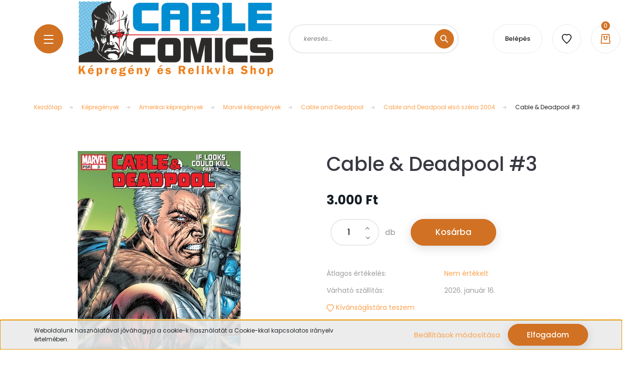

--- FILE ---
content_type: text/html; charset=UTF-8
request_url: https://www.cablecomics.com/cable-and-deadpool-3
body_size: 41255
content:
<!DOCTYPE html>
<html lang="hu" dir="ltr">
<head>
    <title>Cable and deadpool képregények</title>
    <meta charset="utf-8">
    <meta name="description" content="Marvel, DC, magyar és amerikai képregények készletről!">
    <meta name="robots" content="index, follow">
    <link rel="image_src" href="https://cablecomicshungary.cdn.shoprenter.hu/custom/cablecomicshungary/image/data/01Daily/230815/cabde3.jpg.webp?lastmod=1701095517.1656505287">
    <meta property="og:title" content="Cable &amp; Deadpool #3" />
    <meta property="og:type" content="product" />
    <meta property="og:url" content="https://www.cablecomics.com/cable-and-deadpool-3" />
    <meta property="og:image" content="https://cablecomicshungary.cdn.shoprenter.hu/custom/cablecomicshungary/image/cache/w1703h892q100/01Daily/230815/cabde3.jpg.webp?lastmod=1701095517.1656505287" />
    <meta property="og:description" content="Stock fotó, nem a konkért darabról készülta képregény állapota JÓ, egyéb képregények miatt keress a cablecomicshungary@gmail.com címen" />
    <link href="https://cablecomicshungary.cdn.shoprenter.hu/custom/cablecomicshungary/image/data/designe/mystery_box.jpg?lastmod=1743424051.1656505287" rel="icon" />
    <link href="https://cablecomicshungary.cdn.shoprenter.hu/custom/cablecomicshungary/image/data/designe/mystery_box.jpg?lastmod=1743424051.1656505287" rel="apple-touch-icon" />
    <base href="https://www.cablecomics.com:443" />

    <meta name="viewport" content="width=device-width, initial-scale=1, maximum-scale=1, user-scalable=0">
            <link href="https://www.cablecomics.com/cable-and-deadpool-3" rel="canonical">
    
            
                <link rel="preconnect" href="https://fonts.googleapis.com">
    <link rel="preconnect" href="https://fonts.gstatic.com" crossorigin>
    <link href="https://fonts.googleapis.com/css2?family=Poppins:ital,wght@0,100;0,200;0,300;0,400;0,500;0,600;0,700;0,800;0,900;1,100;1,200;1,300;1,400;1,500;1,600;1,700;1,800;1,900&display=swap" rel="stylesheet">

            <link rel="stylesheet" href="https://cablecomicshungary.cdn.shoprenter.hu/web/compiled/css/fancybox2.css?v=1768377413" media="screen">
            <link rel="stylesheet" href="https://cablecomicshungary.cdn.shoprenter.hu/custom/cablecomicshungary/catalog/view/theme/lasvegas_global/style/1743439252.1695827804.0.1743423491.css?v=null.1656505287" media="screen">
        <script>
        window.nonProductQuality = 100;
    </script>
    <script src="//ajax.googleapis.com/ajax/libs/jquery/1.10.2/jquery.min.js"></script>
    <script>window.jQuery || document.write('<script src="https://cablecomicshungary.cdn.shoprenter.hu/catalog/view/javascript/jquery/jquery-1.10.2.min.js?v=1484139539"><\/script>');</script>
    <script type="text/javascript" src="//cdn.jsdelivr.net/npm/slick-carousel@1.8.1/slick/slick.min.js"></script>

            
    

    <!--Header JavaScript codes--><script src="https://cablecomicshungary.cdn.shoprenter.hu/web/compiled/js/countdown.js?v=1768377412"></script><script src="https://cablecomicshungary.cdn.shoprenter.hu/web/compiled/js/base.js?v=1768377411"></script><script src="https://cablecomicshungary.cdn.shoprenter.hu/web/compiled/js/fancybox2.js?v=1768377411"></script><script src="https://cablecomicshungary.cdn.shoprenter.hu/web/compiled/js/productreview.js?v=1768377412"></script><script src="https://cablecomicshungary.cdn.shoprenter.hu/web/compiled/js/before_starter2_head.js?v=1768377411"></script><script src="https://cablecomicshungary.cdn.shoprenter.hu/web/compiled/js/before_starter2_productpage.js?v=1768377412"></script><script src="https://cablecomicshungary.cdn.shoprenter.hu/web/compiled/js/nanobar.js?v=1768377412"></script><!--Header jQuery onLoad scripts--><script>window.countdownFormat='%D:%H:%M:%S';var BASEURL='https://www.cablecomics.com';Currency={"symbol_left":"","symbol_right":" Ft","decimal_place":0,"decimal_point":",","thousand_point":".","currency":"HUF","value":1};var ShopRenter=ShopRenter||{};ShopRenter.product={"id":69372,"sku":"cable-po3","currency":"HUF","unitName":"db","price":3000,"name":"Cable & Deadpool #3","brand":"","currentVariant":[],"parent":{"id":69372,"sku":"cable-po3","unitName":"db","price":3000,"name":"Cable & Deadpool #3"}};$(document).ready(function(){$('.fancybox').fancybox({maxWidth:820,maxHeight:650,afterLoad:function(){wrapCSS=$(this.element).data('fancybox-wrapcss');if(wrapCSS){$('.fancybox-wrap').addClass(wrapCSS);}},helpers:{thumbs:{width:50,height:50}}});$('.fancybox-inline').fancybox({maxWidth:820,maxHeight:650,type:'inline'});});$(window).load(function(){});</script><script src="https://cablecomicshungary.cdn.shoprenter.hu/web/compiled/js/vue/manifest.bundle.js?v=1768377409"></script><script>var ShopRenter=ShopRenter||{};ShopRenter.onCartUpdate=function(callable){document.addEventListener('cartChanged',callable)};ShopRenter.onItemAdd=function(callable){document.addEventListener('AddToCart',callable)};ShopRenter.onItemDelete=function(callable){document.addEventListener('deleteCart',callable)};ShopRenter.onSearchResultViewed=function(callable){document.addEventListener('AuroraSearchResultViewed',callable)};ShopRenter.onSubscribedForNewsletter=function(callable){document.addEventListener('AuroraSubscribedForNewsletter',callable)};ShopRenter.onCheckoutInitiated=function(callable){document.addEventListener('AuroraCheckoutInitiated',callable)};ShopRenter.onCheckoutShippingInfoAdded=function(callable){document.addEventListener('AuroraCheckoutShippingInfoAdded',callable)};ShopRenter.onCheckoutPaymentInfoAdded=function(callable){document.addEventListener('AuroraCheckoutPaymentInfoAdded',callable)};ShopRenter.onCheckoutOrderConfirmed=function(callable){document.addEventListener('AuroraCheckoutOrderConfirmed',callable)};ShopRenter.onCheckoutOrderPaid=function(callable){document.addEventListener('AuroraOrderPaid',callable)};ShopRenter.onCheckoutOrderPaidUnsuccessful=function(callable){document.addEventListener('AuroraOrderPaidUnsuccessful',callable)};ShopRenter.onProductPageViewed=function(callable){document.addEventListener('AuroraProductPageViewed',callable)};ShopRenter.onMarketingConsentChanged=function(callable){document.addEventListener('AuroraMarketingConsentChanged',callable)};ShopRenter.onCustomerRegistered=function(callable){document.addEventListener('AuroraCustomerRegistered',callable)};ShopRenter.onCustomerLoggedIn=function(callable){document.addEventListener('AuroraCustomerLoggedIn',callable)};ShopRenter.onCustomerUpdated=function(callable){document.addEventListener('AuroraCustomerUpdated',callable)};ShopRenter.onCartPageViewed=function(callable){document.addEventListener('AuroraCartPageViewed',callable)};ShopRenter.customer={"userId":0,"userClientIP":"3.145.38.56","userGroupId":8,"customerGroupTaxMode":"gross","customerGroupPriceMode":"only_gross","email":"","phoneNumber":"","name":{"firstName":"","lastName":""}};ShopRenter.theme={"name":"lasvegas_global","family":"lasvegas","parent":""};ShopRenter.shop={"name":"cablecomicshungary","locale":"hu","currency":{"code":"HUF","rate":1},"domain":"cablecomicshungary.myshoprenter.hu"};ShopRenter.page={"route":"product\/product","queryString":"cable-and-deadpool-3"};ShopRenter.formSubmit=function(form,callback){callback();};let loadedAsyncScriptCount=0;function asyncScriptLoaded(position){loadedAsyncScriptCount++;if(position==='body'){if(document.querySelectorAll('.async-script-tag').length===loadedAsyncScriptCount){if(/complete|interactive|loaded/.test(document.readyState)){document.dispatchEvent(new CustomEvent('asyncScriptsLoaded',{}));}else{document.addEventListener('DOMContentLoaded',()=>{document.dispatchEvent(new CustomEvent('asyncScriptsLoaded',{}));});}}}}</script><script type="text/javascript"src="https://cablecomicshungary.cdn.shoprenter.hu/web/compiled/js/vue/customerEventDispatcher.bundle.js?v=1768377409"></script>                
            
            <script>window.dataLayer=window.dataLayer||[];function gtag(){dataLayer.push(arguments)};var ShopRenter=ShopRenter||{};ShopRenter.config=ShopRenter.config||{};ShopRenter.config.googleConsentModeDefaultValue="denied";</script>                        <script type="text/javascript" src="https://cablecomicshungary.cdn.shoprenter.hu/web/compiled/js/vue/googleConsentMode.bundle.js?v=1768377409"></script>

            
            
            
            
            
    
</head>
<body id="body" class="page-body product-page-body lasvegas_global-body desktop-device-body" role="document">
<script>var bodyComputedStyle=window.getComputedStyle(document.body);ShopRenter.theme.breakpoints={'xs':parseInt(bodyComputedStyle.getPropertyValue('--breakpoint-xs')),'sm':parseInt(bodyComputedStyle.getPropertyValue('--breakpoint-sm')),'md':parseInt(bodyComputedStyle.getPropertyValue('--breakpoint-md')),'lg':parseInt(bodyComputedStyle.getPropertyValue('--breakpoint-lg')),'xl':parseInt(bodyComputedStyle.getPropertyValue('--breakpoint-xl'))}</script>
                    

<!-- cached --><div class="Fixed nanobar js-nanobar-first-login">
    <div class="container nanobar-container">
        <div class="row flex-column flex-sm-row">
            <div class="col-12 col-sm-6 col-lg-7 nanobar-text-cookies align-self-center text-sm-left">
                Weboldalunk használatával jóváhagyja a cookie-k használatát a Cookie-kkal kapcsolatos irányelv értelmében.
            </div>
            <div class="col-12 col-sm-6 col-lg-5 nanobar-buttons m-sm-0 text-center text-sm-right">
                <a href="" class="btn btn-link nanobar-settings-button js-nanobar-settings-button">
                    Beállítások módosítása
                </a>
                <a href="" class="btn btn-primary nanobar-btn js-nanobar-close-cookies" data-button-save-text="Beállítások mentése">
                    Elfogadom
                </a>
            </div>
        </div>
        <div class="nanobar-cookies js-nanobar-cookies flex-column flex-sm-row text-left pt-3 mt-3" style="display: none;">
            <div class="form-check pt-2 pb-2 pr-2 mb-0">
                <input class="form-check-input" type="checkbox" name="required_cookies" disabled checked />
                <label class="form-check-label">
                    Szükséges cookie-k
                    <div class="cookies-help-text text-muted">
                        Ezek a cookie-k segítenek abban, hogy a webáruház használható és működőképes legyen.
                    </div>
                </label>
            </div>
            <div class="form-check pt-2 pb-2 pr-2 mb-0">
                <input class="form-check-input js-nanobar-marketing-cookies" type="checkbox" name="marketing_cookies"
                         checked />
                <label class="form-check-label">
                    Marketing cookie-k
                    <div class="cookies-help-text text-muted">
                        Ezeket a cookie-k segítenek abban, hogy az Ön érdeklődési körének megfelelő reklámokat és termékeket jelenítsük meg a webáruházban.
                    </div>
                </label>
            </div>
        </div>
    </div>
</div>

<script>
    (function ($) {
        $(document).ready(function () {
            new AuroraNanobar.FirstLogNanobarCheckbox(jQuery('.js-nanobar-first-login'), 'bottom');
        });
    })(jQuery);
</script>
<!-- /cached -->
<!-- cached --><div class="Fixed nanobar js-nanobar-free-shipping">
    <div class="container nanobar-container">
        <button type="button" class="close js-nanobar-close" aria-label="Close">
            <span aria-hidden="true">&times;</span>
        </button>
        <div class="nanobar-text px-3"></div>
    </div>
</div>

<script>$(document).ready(function(){document.nanobarInstance=new AuroraNanobar.FreeShippingNanobar($('.js-nanobar-free-shipping'),'bottom','0','','1');});</script><!-- /cached -->
                <!-- page-wrap -->

                <div class="page-wrap">
                                                <div id="section-header" class="section-wrapper ">
    
    

<header class="sticky-header">
            <div class="container">
            <nav class="navbar header-navbar navbar-expand-lg justify-content-between">
                <div id="js-mobile-navbar" class="mobile-navbar">
                    <button id="js-hamburger-icon" class="btn btn-primary rounded p-0">
                        <div class="hamburger-icon position-relative">
                            <div class="hamburger-icon-line position-absolute line-1"></div>
                            <div class="hamburger-icon-line position-absolute line-2"></div>
                            <div class="hamburger-icon-line position-absolute line-3"></div>
                        </div>
                    </button>
                </div>

                <!-- cached -->
    <a class="navbar-brand" href="/"><img style="border: 0; max-width: 400px;" src="https://cablecomicshungary.cdn.shoprenter.hu/custom/cablecomicshungary/image/cache/w400h300m00/designe/cable_comics.png?v=1743439299" title="Cable Comics Képregény és Relikvia Shop" alt="Cable Comics Képregény és Relikvia Shop" /></a>
<!-- /cached -->

                                <div class="dropdown search-module d-flex">
                    <div class="input-group rounded-right">
                        <input class="form-control form-control-lg disableAutocomplete rounded-right" type="text" placeholder="keresés..." value=""
                               id="filter_keyword" 
                               onclick="this.value=(this.value==this.defaultValue)?'':this.value;"/>
                        <div class="input-group-append">
                            <button class="btn btn-primary rounded" type="button" onclick="moduleSearch();">
                                <svg width="16" height="16" viewBox="0 0 16 16" fill="currentColor" xmlns="https://www.w3.org/2000/svg">
    <path d="M10.6802 1.82958C8.24076 -0.609861 4.27077 -0.609861 1.82958 1.82958C-0.609861 4.2699 -0.609861 8.24076 1.82958 10.6802C3.01176 11.8624 4.58334 12.5137 6.25533 12.5137C7.62479 12.5137 8.92292 12.0703 9.99842 11.2627L14.4738 15.7381C14.6484 15.9127 14.8772 16 15.1059 16C15.3347 16 15.5634 15.9127 15.7381 15.7381C16.0873 15.3888 16.0873 14.8231 15.7381 14.4738L11.2627 9.99842C12.0703 8.92298 12.5137 7.62479 12.5137 6.25533C12.5137 4.58334 11.8624 3.01176 10.6802 1.82958ZM3.09383 9.41595C1.35112 7.67324 1.35112 4.83741 3.09383 3.09383C3.96519 2.22248 5.11069 1.7868 6.25533 1.7868C7.39996 1.7868 8.5446 2.22248 9.41595 3.09383C10.2602 3.93812 10.7256 5.06093 10.7256 6.25533C10.7256 7.44886 10.2602 8.57166 9.41595 9.41595C8.57166 10.2602 7.44886 10.7256 6.25533 10.7256C5.06093 10.7256 3.93812 10.2602 3.09383 9.41595Z"/>
</svg>

                            </button>
                        </div>
                    </div>

                    <input type="hidden" id="filter_description" value="0"/>
                    <input type="hidden" id="search_shopname" value="cablecomicshungary"/>
                    <div id="results" class="dropdown-menu search-results"></div>
                </div>

                
                
                <!-- cached -->
    <ul class="nav login-list">
                    <li class="nav-item nav-item-login-button">
                <a class="btn btn-outline-secondary" href="index.php?route=account/login" title="Belépés">
                    Belépés
                </a>
            </li>
            </ul>
<!-- /cached -->
                <hx:include src="/_fragment?_path=_format%3Dhtml%26_locale%3Den%26_controller%3Dmodule%252Fwishlist&amp;_hash=lzscjbIbyfPNxI1UFiea0u2m9Oc%2F3r6oJvOR0sMMDps%3D"></hx:include>
                <div id="js-cart">
                    <hx:include src="/_fragment?_path=_format%3Dhtml%26_locale%3Den%26_controller%3Dmodule%252Fcart&amp;_hash=6q5tM70At2MBWal3P4sLqoLMQgfBUEwkX3LBXurgbtU%3D"></hx:include>
                </div>
            </nav>
        </div>
    </header>


<div id="js-mobile-nav" style="display: none;">
    <span class="close-menu-button-wrapper d-flex justify-content-start justify-content-md-end align-items-center">
        <a class="js-close-menu" href="#">
            <div class="btn d-flex-center">
                <svg width="20" height="17" viewBox="0 0 20 17" fill="currentColor" xmlns="https://www.w3.org/2000/svg">
    <path d="M0.233979 0.357238C0.58898 -0.0658371 1.21974 -0.121021 1.64281 0.233981L19.2618 15.0181C19.6849 15.3731 19.7401 16.0039 19.3851 16.4269C19.0301 16.85 18.3993 16.9052 17.9763 16.5502L0.357236 1.76607C-0.0658387 1.41107 -0.121023 0.780312 0.233979 0.357238Z"/>
    <path d="M19.5196 0.357236C19.1646 -0.065839 18.5338 -0.121023 18.1107 0.233979L0.4917 15.0181C0.0686255 15.3731 0.0134411 16.0039 0.368443 16.4269C0.723445 16.85 1.3542 16.9052 1.77727 16.5502L19.3963 1.76607C19.8194 1.41107 19.8746 0.78031 19.5196 0.357236Z"/>
</svg>

            </div>
        </a>
    </span>
    <ul>

        <li class="d-lg-none">
                            <span class="hamburger-login-box">
                                    <span class="mobile-login-buttons">
                    <span class="mobile-login-buttons-row d-flex justify-content-start">
                        <span class="w-50">
                            <a href="index.php?route=account/login" class="btn btn-primary btn-block">Belépés</a>
                        </span>
                        <span class="w-50">
                            <a href="index.php?route=account/create" class="btn btn-link btn-block">Regisztráció</a>
                        </span>
                    </span>
                </span>
                            </span>
                    </li>
            
    <li>
    <a href="https://www.cablecomics.com/black-week-akcios-termekek-11600">
        Black Week Akciós Termékek
    </a>
    </li><li>
    <a href="https://www.cablecomics.com/jatekok-11451">
        Játékok
    </a>
    </li><li>
    <a href="https://www.cablecomics.com/manga-es-anime-11454">
        Manga és Anime
    </a>
    </li><li>
    <a href="https://www.cablecomics.com/otthon-es-ajandekok-11448">
        Otthon és ajándékok
    </a>
    </li><li>
    <a href="https://www.cablecomics.com/ruhazat-es-kiegeszitok-11457">
        Ruházat és kiegészítők
    </a>
    </li><li>
    <a href="https://www.cablecomics.com/tarolas-es-vedelem-11466">
        Tárolás és védelem
    </a>
    </li><li>
    <a href="https://www.cablecomics.com/tarsasjatek-es-kartyajatek-11463">
        Társasjáték és kártyajáték
    </a>
    </li><li>
    <a href="https://www.cablecomics.com/kepregenyek-157">
        Képregények
    </a>
            <ul><li>
    <a href="https://www.cablecomics.com/kepregenyek-157/amerikai-kepregenyek-158">
        Amerikai képregények
    </a>
            <ul><li>
    <a href="https://www.cablecomics.com/kepregenyek-157/amerikai-kepregenyek-158/ablaze-comics">
        Ablaze
    </a>
            <ul><li>
    <a href="https://www.cablecomics.com/kepregenyek-157/amerikai-kepregenyek-158/ablaze-comics/animal-castle">
        Animal Castle (2021)
    </a>
    </li></ul>
    </li><li>
    <a href="https://www.cablecomics.com/kepregenyek-157/amerikai-kepregenyek-158/acme-ink-comics">
        Acme Ink
    </a>
            <ul><li>
    <a href="https://www.cablecomics.com/kepregenyek-157/amerikai-kepregenyek-158/acme-ink-comics/rock-and-roll-biographies-2015-">
        Rock and Roll Biographies (2015 ) 
    </a>
    </li></ul>
    </li><li>
    <a href="https://www.cablecomics.com/kepregenyek-157/amerikai-kepregenyek-158/avatar-comics">
        Avatar Comics
    </a>
            <ul><li>
    <a href="https://www.cablecomics.com/kepregenyek-157/amerikai-kepregenyek-158/avatar-comics/ignition-city">
        Ignition City
    </a>
    </li><li>
    <a href="https://www.cablecomics.com/kepregenyek-157/amerikai-kepregenyek-158/avatar-comics/wolfskin">
        Wolfskin
    </a>
    </li></ul>
    </li><li>
    <a href="https://www.cablecomics.com/kepregenyek-157/amerikai-kepregenyek-158/boom-studios">
        Boom Studios
    </a>
            <ul><li>
    <a href="https://www.cablecomics.com/kepregenyek-157/amerikai-kepregenyek-158/boom-studios/warlord-of-the-appalachia">
        Warlord of the Appalachia
    </a>
    </li></ul>
    </li><li>
    <a href="https://www.cablecomics.com/kepregenyek-157/amerikai-kepregenyek-158/charlton-comics-group">
        Charlton Comics Group
    </a>
            <ul><li>
    <a href="https://www.cablecomics.com/kepregenyek-157/amerikai-kepregenyek-158/charlton-comics-group/attack">
        Attack 
    </a>
    </li></ul>
    </li><li>
    <a href="https://www.cablecomics.com/kepregenyek-157/amerikai-kepregenyek-158/dc-kepregenyek-160">
        DC képregények
    </a>
            <ul><li>
    <a href="https://www.cablecomics.com/kepregenyek-157/amerikai-kepregenyek-158/dc-kepregenyek-160/52-weeks-2006">
        52 Weeks (2006)
    </a>
    </li><li>
    <a href="https://www.cablecomics.com/kepregenyek-157/amerikai-kepregenyek-158/dc-kepregenyek-160/action-comics-187">
        Action comics
    </a>
            <ul><li>
    <a href="https://www.cablecomics.com/kepregenyek-157/amerikai-kepregenyek-158/dc-kepregenyek-160/action-comics-187/action-comics-1938-elso-szeria">
        Action Comics (1938 első széria)
    </a>
    </li><li>
    <a href="https://www.cablecomics.com/kepregenyek-157/amerikai-kepregenyek-158/dc-kepregenyek-160/action-comics-187/action-comics-harmadik-szeria-188">
        Action Comics (harmadik széria)
    </a>
    </li></ul>
    </li><li>
    <a href="https://www.cablecomics.com/kepregenyek-157/amerikai-kepregenyek-158/dc-kepregenyek-160/animal-man">
        Animal Man
    </a>
            <ul><li>
    <a href="https://www.cablecomics.com/kepregenyek-157/amerikai-kepregenyek-158/dc-kepregenyek-160/animal-man/animal-man-1988-elso-szeria">
        Animal Man
    </a>
    </li><li>
    <a href="https://www.cablecomics.com/kepregenyek-157/amerikai-kepregenyek-158/dc-kepregenyek-160/animal-man/animal-man-2011-masodik-szeria">
        Animal Man (2011 második széria)
    </a>
    </li></ul>
    </li><li>
    <a href="https://www.cablecomics.com/kepregenyek-157/amerikai-kepregenyek-158/dc-kepregenyek-160/aquaman-dc-kepregeny">
        Aquaman
    </a>
            <ul><li>
    <a href="https://www.cablecomics.com/kepregenyek-157/amerikai-kepregenyek-158/dc-kepregenyek-160/aquaman-dc-kepregeny/aquaman-1962-elso-szeria">
        Aquaman (1962 első széria)
    </a>
    </li><li>
    <a href="https://www.cablecomics.com/kepregenyek-157/amerikai-kepregenyek-158/dc-kepregenyek-160/aquaman-dc-kepregeny/aquamen-2022">
        Aquamen (2022) 
    </a>
    </li></ul>
    </li><li>
    <a href="https://www.cablecomics.com/kepregenyek-157/amerikai-kepregenyek-158/dc-kepregenyek-160/arion-lord-of-atlantis">
        Arion Lord of Atlantis
    </a>
            <ul><li>
    <a href="https://www.cablecomics.com/kepregenyek-157/amerikai-kepregenyek-158/dc-kepregenyek-160/arion-lord-of-atlantis/arion-lord-of-atlantis-1982-elso-szeria">
        Arion Lord of Atlantis (1982 első széria)
    </a>
    </li></ul>
    </li><li>
    <a href="https://www.cablecomics.com/kepregenyek-157/amerikai-kepregenyek-158/dc-kepregenyek-160/arkham-city-the-order-of-the-world">
        Arkham City the order of the world
    </a>
    </li><li>
    <a href="https://www.cablecomics.com/kepregenyek-157/amerikai-kepregenyek-158/dc-kepregenyek-160/batgirl">
        Batgirl
    </a>
            <ul><li>
    <a href="https://www.cablecomics.com/kepregenyek-157/amerikai-kepregenyek-158/dc-kepregenyek-160/batgirl/bad-girls">
        Bad Girls
    </a>
    </li><li>
    <a href="https://www.cablecomics.com/kepregenyek-157/amerikai-kepregenyek-158/dc-kepregenyek-160/batgirl/batgirl-2009-es-sorozata">
        Batgirl (2009)
    </a>
    </li><li>
    <a href="https://www.cablecomics.com/kepregenyek-157/amerikai-kepregenyek-158/dc-kepregenyek-160/batgirl/batgirl-2016">
        Batgirl (2016)
    </a>
    </li></ul>
    </li><li>
    <a href="https://www.cablecomics.com/kepregenyek-157/amerikai-kepregenyek-158/dc-kepregenyek-160/batman-174">
        Batman
    </a>
            <ul><li>
    <a href="https://www.cablecomics.com/kepregenyek-157/amerikai-kepregenyek-158/dc-kepregenyek-160/batman-174/all-star-batman-2016-388">
        All Star Batman (2016)
    </a>
    </li><li>
    <a href="https://www.cablecomics.com/kepregenyek-157/amerikai-kepregenyek-158/dc-kepregenyek-160/batman-174/batman-89">
        Batman '89
    </a>
    </li><li>
    <a href="https://www.cablecomics.com/kepregenyek-157/amerikai-kepregenyek-158/dc-kepregenyek-160/batman-174/batman-1940-elso-szeria-193">
        Batman (1940 első széria)
    </a>
    </li><li>
    <a href="https://www.cablecomics.com/kepregenyek-157/amerikai-kepregenyek-158/dc-kepregenyek-160/batman-174/batman-2011-masodik-szeria-new-52">
        Batman (2011 második széria New 52)
    </a>
    </li><li>
    <a href="https://www.cablecomics.com/kepregenyek-157/amerikai-kepregenyek-158/dc-kepregenyek-160/batman-174/batman-3ik-szeria-2016-179">
        Batman 3ik széria 2016
    </a>
    </li><li>
    <a href="https://www.cablecomics.com/kepregenyek-157/amerikai-kepregenyek-158/dc-kepregenyek-160/batman-174/batman-and-robin-2023as-dc-sorozat">
        Batman and Robin
    </a>
    </li><li>
    <a href="https://www.cablecomics.com/kepregenyek-157/amerikai-kepregenyek-158/dc-kepregenyek-160/batman-174/batman-and-the-outsiders">
        Batman and the Outsiders
    </a>
    </li><li>
    <a href="https://www.cablecomics.com/kepregenyek-157/amerikai-kepregenyek-158/dc-kepregenyek-160/batman-174/batman-beyond">
        Batman Beyond
    </a>
            <ul><li>
    <a href="https://www.cablecomics.com/kepregenyek-157/amerikai-kepregenyek-158/dc-kepregenyek-160/batman-174/batman-beyond/batman-beyond-2016">
        Batman Beyond (2016)
    </a>
    </li></ul>
    </li><li>
    <a href="https://www.cablecomics.com/kepregenyek-157/amerikai-kepregenyek-158/dc-kepregenyek-160/batman-174/batman-beyond-the-white-knight">
        Batman Beyond the White Knight
    </a>
    </li><li>
    <a href="https://www.cablecomics.com/kepregenyek-157/amerikai-kepregenyek-158/dc-kepregenyek-160/batman-174/batman-black-and-white">
        Batman Black and White
    </a>
    </li><li>
    <a href="https://www.cablecomics.com/kepregenyek-157/amerikai-kepregenyek-158/dc-kepregenyek-160/batman-174/batman-confidential">
        Batman Confidential
    </a>
    </li><li>
    <a href="https://www.cablecomics.com/kepregenyek-157/amerikai-kepregenyek-158/dc-kepregenyek-160/batman-174/batman-damned-173">
        Batman Damned 
    </a>
    </li><li>
    <a href="https://www.cablecomics.com/kepregenyek-157/amerikai-kepregenyek-158/dc-kepregenyek-160/batman-174/batman-eternal-236">
        Batman Eternal
    </a>
    </li><li>
    <a href="https://www.cablecomics.com/kepregenyek-157/amerikai-kepregenyek-158/dc-kepregenyek-160/batman-174/batman-gotham-adventures-41">
        Batman Gotham Adventures 
    </a>
    </li><li>
    <a href="https://www.cablecomics.com/kepregenyek-157/amerikai-kepregenyek-158/dc-kepregenyek-160/batman-174/batman-gotham-knights">
        Batman Gotham Knights
    </a>
    </li><li>
    <a href="https://www.cablecomics.com/kepregenyek-157/amerikai-kepregenyek-158/dc-kepregenyek-160/batman-174/batman-mini-szeriak-one-shotok-239">
        Batman mini szériák, one shotok
    </a>
    </li><li>
    <a href="https://www.cablecomics.com/kepregenyek-157/amerikai-kepregenyek-158/dc-kepregenyek-160/batman-174/batman-off-world-2023-dc">
        Batman Off-World (2023)
    </a>
    </li><li>
    <a href="https://www.cablecomics.com/kepregenyek-157/amerikai-kepregenyek-158/dc-kepregenyek-160/batman-174/batman-secret-files">
        Batman Secret Files 
    </a>
    </li><li>
    <a href="https://www.cablecomics.com/kepregenyek-157/amerikai-kepregenyek-158/dc-kepregenyek-160/batman-174/batman-spawn-one-shot-amerikai-kepregeny">
        BATMAN SPAWN
    </a>
    </li><li>
    <a href="https://www.cablecomics.com/kepregenyek-157/amerikai-kepregenyek-158/dc-kepregenyek-160/batman-174/batman-superman-worlds-finest-2022-dc">
        Batman Superman World's Finest (2022 DC)
    </a>
    </li><li>
    <a href="https://www.cablecomics.com/kepregenyek-157/amerikai-kepregenyek-158/dc-kepregenyek-160/batman-174/batman-tbp-k-hc-k-omnibusok-449">
        Batman Tbp-k, HC-k, Omnibusok
    </a>
    </li><li>
    <a href="https://www.cablecomics.com/kepregenyek-157/amerikai-kepregenyek-158/dc-kepregenyek-160/batman-174/batman-the-maxx-2018-idw">
        Batman The Maxx (2018 IDW) 
    </a>
    </li><li>
    <a href="https://www.cablecomics.com/kepregenyek-157/amerikai-kepregenyek-158/dc-kepregenyek-160/batman-174/batman-three-jokers">
        Batman Three Jokers
    </a>
    </li><li>
    <a href="https://www.cablecomics.com/kepregenyek-157/amerikai-kepregenyek-158/dc-kepregenyek-160/batman-174/batman-legends-of-the-dark-knight">
        Batman: Legends of the Dark Knight
    </a>
    </li><li>
    <a href="https://www.cablecomics.com/kepregenyek-157/amerikai-kepregenyek-158/dc-kepregenyek-160/batman-174/dark-knight-iii-master-race-2015">
        Dark Knight III Master Race (2015)
    </a>
    </li><li>
    <a href="https://www.cablecomics.com/kepregenyek-157/amerikai-kepregenyek-158/dc-kepregenyek-160/batman-174/dark-knights-metal">
        Dark Knights Metal 
    </a>
    </li><li>
    <a href="https://www.cablecomics.com/kepregenyek-157/amerikai-kepregenyek-158/dc-kepregenyek-160/batman-174/dark-nights-death-metal-2020-dc-512">
        Dark Nights Death Metal (2020 DC)
    </a>
    </li><li>
    <a href="https://www.cablecomics.com/kepregenyek-157/amerikai-kepregenyek-158/dc-kepregenyek-160/batman-174/dark-nights-metal-2017-dc-482">
        Dark Nights Metal (2017 DC) 
    </a>
    </li><li>
    <a href="https://www.cablecomics.com/kepregenyek-157/amerikai-kepregenyek-158/dc-kepregenyek-160/batman-174/detective-comics-238">
        Detective Comics
    </a>
    </li><li>
    <a href="https://www.cablecomics.com/kepregenyek-157/amerikai-kepregenyek-158/dc-kepregenyek-160/batman-174/doomsday-clock">
        Doomsday Clock
    </a>
    </li><li>
    <a href="https://www.cablecomics.com/kepregenyek-157/amerikai-kepregenyek-158/dc-kepregenyek-160/batman-174/i-am-batman">
        I Am Batman
    </a>
    </li><li>
    <a href="https://www.cablecomics.com/kepregenyek-157/amerikai-kepregenyek-158/dc-kepregenyek-160/batman-174/shadow-of-the-bat-237">
        Shadow of the Bat
    </a>
    </li><li>
    <a href="https://www.cablecomics.com/kepregenyek-157/amerikai-kepregenyek-158/dc-kepregenyek-160/batman-174/the-batman-chronicles">
        the Batman Chronicles
    </a>
    </li><li>
    <a href="https://www.cablecomics.com/kepregenyek-157/amerikai-kepregenyek-158/dc-kepregenyek-160/batman-174/the-batman-who-laughs-2018-481">
        The Batman Who Laughs (2018)
    </a>
    </li></ul>
    </li><li>
    <a href="https://www.cablecomics.com/kepregenyek-157/amerikai-kepregenyek-158/dc-kepregenyek-160/batman-superman">
        Batman Superman
    </a>
    </li><li>
    <a href="https://www.cablecomics.com/kepregenyek-157/amerikai-kepregenyek-158/dc-kepregenyek-160/batwing">
        Batwing 
    </a>
            <ul><li>
    <a href="https://www.cablecomics.com/kepregenyek-157/amerikai-kepregenyek-158/dc-kepregenyek-160/batwing/batwing-2011">
        Batwing (2011)
    </a>
    </li></ul>
    </li><li>
    <a href="https://www.cablecomics.com/kepregenyek-157/amerikai-kepregenyek-158/dc-kepregenyek-160/batwoman">
        Batwoman
    </a>
            <ul><li>
    <a href="https://www.cablecomics.com/kepregenyek-157/amerikai-kepregenyek-158/dc-kepregenyek-160/batwoman/batwoman-2011">
        Batwoman (2011) 
    </a>
    </li></ul>
    </li><li>
    <a href="https://www.cablecomics.com/kepregenyek-157/amerikai-kepregenyek-158/dc-kepregenyek-160/birds-of-prey">
        Birds of Prey 
    </a>
            <ul><li>
    <a href="https://www.cablecomics.com/kepregenyek-157/amerikai-kepregenyek-158/dc-kepregenyek-160/birds-of-prey/birds-of-prey-2023">
        Birds of Prey 2023 
    </a>
    </li></ul>
    </li><li>
    <a href="https://www.cablecomics.com/kepregenyek-157/amerikai-kepregenyek-158/dc-kepregenyek-160/catwoman-macskano-kepregenyek-479">
        Catwoman / Macskanő képregények
    </a>
            <ul><li>
    <a href="https://www.cablecomics.com/kepregenyek-157/amerikai-kepregenyek-158/dc-kepregenyek-160/catwoman-macskano-kepregenyek-479/catwoman-2018-dc-480">
        Catwoman (2018 DC)
    </a>
    </li></ul>
    </li><li>
    <a href="https://www.cablecomics.com/kepregenyek-157/amerikai-kepregenyek-158/dc-kepregenyek-160/dark-nights-death-metal-2020-dc-437">
        Dark Nights Death Metal (2020 DC)
    </a>
    </li><li>
    <a href="https://www.cablecomics.com/kepregenyek-157/amerikai-kepregenyek-158/dc-kepregenyek-160/dark-nights-metal-2017-dc">
        Dark Nights Metal (2017 DC)
    </a>
    </li><li>
    <a href="https://www.cablecomics.com/kepregenyek-157/amerikai-kepregenyek-158/dc-kepregenyek-160/dceased-2019-dc-165">
        DCeased (2019 DC)
    </a>
    </li><li>
    <a href="https://www.cablecomics.com/kepregenyek-157/amerikai-kepregenyek-158/dc-kepregenyek-160/dceased-war-of-the-undead-gods">
        DCeased: War Of The Undead Gods
    </a>
    </li><li>
    <a href="https://www.cablecomics.com/kepregenyek-157/amerikai-kepregenyek-158/dc-kepregenyek-160/deathstroke-513">
        Deathstroke 
    </a>
            <ul><li>
    <a href="https://www.cablecomics.com/kepregenyek-157/amerikai-kepregenyek-158/dc-kepregenyek-160/deathstroke-513/deathstroke-2016-3ik-szeria-514">
         Deathstroke (2016 3ik széria) 
    </a>
    </li><li>
    <a href="https://www.cablecomics.com/kepregenyek-157/amerikai-kepregenyek-158/dc-kepregenyek-160/deathstroke-513/deathstroke-2014-2ik-szeria">
        Deathstroke (2014 2ik széria)
    </a>
    </li><li>
    <a href="https://www.cablecomics.com/kepregenyek-157/amerikai-kepregenyek-158/dc-kepregenyek-160/deathstroke-513/deathstroke-inc-2021">
        Deathstroke Inc (2021)
    </a>
    </li><li>
    <a href="https://www.cablecomics.com/kepregenyek-157/amerikai-kepregenyek-158/dc-kepregenyek-160/deathstroke-513/deathstroke-the-terminator">
        Deathstroke the Terminator ( első széria)
    </a>
    </li></ul>
    </li><li>
    <a href="https://www.cablecomics.com/kepregenyek-157/amerikai-kepregenyek-158/dc-kepregenyek-160/doctor-fate">
        Doctor Fate
    </a>
            <ul><li>
    <a href="https://www.cablecomics.com/kepregenyek-157/amerikai-kepregenyek-158/dc-kepregenyek-160/doctor-fate/doctor-fate-1988">
        Doctor Fate (1988)
    </a>
    </li></ul>
    </li><li>
    <a href="https://www.cablecomics.com/kepregenyek-157/amerikai-kepregenyek-158/dc-kepregenyek-160/doomsday-kepregenyek">
        Doomsday
    </a>
    </li><li>
    <a href="https://www.cablecomics.com/kepregenyek-157/amerikai-kepregenyek-158/dc-kepregenyek-160/flash-234">
        Flash
    </a>
            <ul><li>
    <a href="https://www.cablecomics.com/kepregenyek-157/amerikai-kepregenyek-158/dc-kepregenyek-160/flash-234/flash-1959-1st-series-495">
        Flash (1959 1st Series)
    </a>
    </li><li>
    <a href="https://www.cablecomics.com/kepregenyek-157/amerikai-kepregenyek-158/dc-kepregenyek-160/flash-234/flash-1987-masodik-szeria">
        Flash (1987 második széria)
    </a>
    </li><li>
    <a href="https://www.cablecomics.com/kepregenyek-157/amerikai-kepregenyek-158/dc-kepregenyek-160/flash-234/flash-2016-5-szeria-235">
        Flash (2016 5. széria)
    </a>
    </li><li>
    <a href="https://www.cablecomics.com/kepregenyek-157/amerikai-kepregenyek-158/dc-kepregenyek-160/flash-234/flash-2023-6ik-szeria">
        Flash (2023 6ik széria)
    </a>
    </li><li>
    <a href="https://www.cablecomics.com/kepregenyek-157/amerikai-kepregenyek-158/dc-kepregenyek-160/flash-234/flash-forward-dc-kepregeny">
        Flash Forward
    </a>
    </li></ul>
    </li><li>
    <a href="https://www.cablecomics.com/kepregenyek-157/amerikai-kepregenyek-158/dc-kepregenyek-160/green-arrow-dc-comics">
        Green Arrow
    </a>
            <ul><li>
    <a href="https://www.cablecomics.com/kepregenyek-157/amerikai-kepregenyek-158/dc-kepregenyek-160/green-arrow-dc-comics/green-arrow-1983-bol-elso-mini-szeria">
        Green Arrow
    </a>
    </li></ul>
    </li><li>
    <a href="https://www.cablecomics.com/kepregenyek-157/amerikai-kepregenyek-158/dc-kepregenyek-160/green-lantern">
        Green Lantern
    </a>
            <ul><li>
    <a href="https://www.cablecomics.com/kepregenyek-157/amerikai-kepregenyek-158/dc-kepregenyek-160/green-lantern/green-lantern-dc">
        Green Lantern (1960 második széria) 
    </a>
    </li><li>
    <a href="https://www.cablecomics.com/kepregenyek-157/amerikai-kepregenyek-158/dc-kepregenyek-160/green-lantern/green-lantern-corps-2011">
        Green Lantern Corps (2011)
    </a>
    </li><li>
    <a href="https://www.cablecomics.com/kepregenyek-157/amerikai-kepregenyek-158/dc-kepregenyek-160/green-lantern/green-lantern-war-journal">
        Green Lantern War Journal
    </a>
    </li><li>
    <a href="https://www.cablecomics.com/kepregenyek-157/amerikai-kepregenyek-158/dc-kepregenyek-160/green-lantern/knight-terrors-green-lantern-2023-dc">
        Knight Terrors Green Lantern (2023 DC) 
    </a>
    </li></ul>
    </li><li>
    <a href="https://www.cablecomics.com/kepregenyek-157/amerikai-kepregenyek-158/dc-kepregenyek-160/harley-quinn-1380">
        HARLEY QUINN
    </a>
            <ul><li>
    <a href="https://www.cablecomics.com/kepregenyek-157/amerikai-kepregenyek-158/dc-kepregenyek-160/harley-quinn-1380/harley-quinn-2021">
        HARLEY QUINN (2021)
    </a>
    </li><li>
    <a href="https://www.cablecomics.com/kepregenyek-157/amerikai-kepregenyek-158/dc-kepregenyek-160/harley-quinn-1380/harley-quinn-black-white-redder-2024">
        Harley Quinn Black White Redder (2024)
    </a>
    </li><li>
    <a href="https://www.cablecomics.com/kepregenyek-157/amerikai-kepregenyek-158/dc-kepregenyek-160/harley-quinn-1380/harley-quinn-the-animated-series-the-eat-bang-kill-tour-2021-dc">
        Harley Quinn the Animated Series the Eat Bang Kill Tour (2021 DC) 
    </a>
    </li></ul>
    </li><li>
    <a href="https://www.cablecomics.com/kepregenyek-157/amerikai-kepregenyek-158/dc-kepregenyek-160/human-target">
        Human Target
    </a>
            <ul><li>
    <a href="https://www.cablecomics.com/kepregenyek-157/amerikai-kepregenyek-158/dc-kepregenyek-160/human-target/human-target-2021">
        Human Target (2021)
    </a>
    </li></ul>
    </li><li>
    <a href="https://www.cablecomics.com/kepregenyek-157/amerikai-kepregenyek-158/dc-kepregenyek-160/joker-457">
        Joker
    </a>
            <ul><li>
    <a href="https://www.cablecomics.com/kepregenyek-157/amerikai-kepregenyek-158/dc-kepregenyek-160/joker-457/joker-1975-dc-575">
        Joker (1975 DC)
    </a>
    </li><li>
    <a href="https://www.cablecomics.com/kepregenyek-157/amerikai-kepregenyek-158/dc-kepregenyek-160/joker-457/joker-2021-458">
        Joker (2021) 
    </a>
    </li><li>
    <a href="https://www.cablecomics.com/kepregenyek-157/amerikai-kepregenyek-158/dc-kepregenyek-160/joker-457/joker-the-man-who-stopped-laughing">
        Joker the Man Who Stopped Laughing 
    </a>
    </li><li>
    <a href="https://www.cablecomics.com/kepregenyek-157/amerikai-kepregenyek-158/dc-kepregenyek-160/joker-457/joker-year-of-the-villain">
        Joker Year of the Villain (2019 DC)
    </a>
    </li></ul>
    </li><li>
    <a href="https://www.cablecomics.com/kepregenyek-157/amerikai-kepregenyek-158/dc-kepregenyek-160/justice-league-odyssey-2018-dc-405">
        Justice League Odyssey (2018 DC)
    </a>
    </li><li>
    <a href="https://www.cablecomics.com/kepregenyek-157/amerikai-kepregenyek-158/dc-kepregenyek-160/knight-terror">
        Knight Terror
    </a>
            <ul><li>
    <a href="https://www.cablecomics.com/kepregenyek-157/amerikai-kepregenyek-158/dc-kepregenyek-160/knight-terror/knight-terror-angel-breaker">
        Knight Terror Angel Breaker
    </a>
    </li></ul>
    </li><li>
    <a href="https://www.cablecomics.com/kepregenyek-157/amerikai-kepregenyek-158/dc-kepregenyek-160/legends-of-the-dc-universe">
        Legends of the DC Universe 
    </a>
    </li><li>
    <a href="https://www.cablecomics.com/kepregenyek-157/amerikai-kepregenyek-158/dc-kepregenyek-160/lobo">
        Lobo 
    </a>
            <ul><li>
    <a href="https://www.cablecomics.com/kepregenyek-157/amerikai-kepregenyek-158/dc-kepregenyek-160/lobo/lobo-1993-as-szeria">
        Lobo (1993-as széria)
    </a>
    </li><li>
    <a href="https://www.cablecomics.com/kepregenyek-157/amerikai-kepregenyek-158/dc-kepregenyek-160/lobo/lobo-2014">
        Lobo (2014)
    </a>
    </li></ul>
    </li><li>
    <a href="https://www.cablecomics.com/kepregenyek-157/amerikai-kepregenyek-158/dc-kepregenyek-160/mortal-kombat-x-2014-dc-571">
        Mortal Kombat X (2014 DC
    </a>
    </li><li>
    <a href="https://www.cablecomics.com/kepregenyek-157/amerikai-kepregenyek-158/dc-kepregenyek-160/nightwing">
        Nightwing 
    </a>
            <ul><li>
    <a href="https://www.cablecomics.com/kepregenyek-157/amerikai-kepregenyek-158/dc-kepregenyek-160/nightwing/nightwing-1996-dc">
        Nightwing (1996 DC)
    </a>
    </li><li>
    <a href="https://www.cablecomics.com/kepregenyek-157/amerikai-kepregenyek-158/dc-kepregenyek-160/nightwing/nightwing-2016">
        Nightwing (2016)
    </a>
    </li></ul>
    </li><li>
    <a href="https://www.cablecomics.com/kepregenyek-157/amerikai-kepregenyek-158/dc-kepregenyek-160/penguin">
        Penguin 
    </a>
            <ul><li>
    <a href="https://www.cablecomics.com/kepregenyek-157/amerikai-kepregenyek-158/dc-kepregenyek-160/penguin/penguin-dc-kepregenyek">
        Penguin (2023)
    </a>
    </li></ul>
    </li><li>
    <a href="https://www.cablecomics.com/kepregenyek-157/amerikai-kepregenyek-158/dc-kepregenyek-160/poison-ivy-1390">
        POISON IVY
    </a>
            <ul><li>
    <a href="https://www.cablecomics.com/kepregenyek-157/amerikai-kepregenyek-158/dc-kepregenyek-160/poison-ivy-1390/poison-ivy-2022-dc">
        Poison Ivy (2022 DC)
    </a>
    </li></ul>
    </li><li>
    <a href="https://www.cablecomics.com/kepregenyek-157/amerikai-kepregenyek-158/dc-kepregenyek-160/power-girl">
        Power Girl
    </a>
    </li><li>
    <a href="https://www.cablecomics.com/kepregenyek-157/amerikai-kepregenyek-158/dc-kepregenyek-160/red-lanterns">
        Red Lanterns
    </a>
            <ul><li>
    <a href="https://www.cablecomics.com/kepregenyek-157/amerikai-kepregenyek-158/dc-kepregenyek-160/red-lanterns/red-lanterns-2011-new-52">
        Red Lanterns (2011) New 52
    </a>
    </li></ul>
    </li><li>
    <a href="https://www.cablecomics.com/kepregenyek-157/amerikai-kepregenyek-158/dc-kepregenyek-160/robin-389">
        Robin
    </a>
            <ul><li>
    <a href="https://www.cablecomics.com/kepregenyek-157/amerikai-kepregenyek-158/dc-kepregenyek-160/robin-389/robin-1993-dc">
        Robin (1993 DC)
    </a>
    </li><li>
    <a href="https://www.cablecomics.com/kepregenyek-157/amerikai-kepregenyek-158/dc-kepregenyek-160/robin-389/robin-1993-2009-390">
        Robin (1993-2009)
    </a>
    </li></ul>
    </li><li>
    <a href="https://www.cablecomics.com/kepregenyek-157/amerikai-kepregenyek-158/dc-kepregenyek-160/scarlett">
        Scarlett
    </a>
            <ul><li>
    <a href="https://www.cablecomics.com/kepregenyek-157/amerikai-kepregenyek-158/dc-kepregenyek-160/scarlett/scarlett-1993">
        Scarlett (1993)
    </a>
    </li></ul>
    </li><li>
    <a href="https://www.cablecomics.com/kepregenyek-157/amerikai-kepregenyek-158/dc-kepregenyek-160/shazam">
        Shazam
    </a>
            <ul><li>
    <a href="https://www.cablecomics.com/kepregenyek-157/amerikai-kepregenyek-158/dc-kepregenyek-160/shazam/shazam-2023-8117">
        Shazam (2023)
    </a>
    </li></ul>
    </li><li>
    <a href="https://www.cablecomics.com/kepregenyek-157/amerikai-kepregenyek-158/dc-kepregenyek-160/star-spangled-war-stories">
        Star Spangled War Stories
    </a>
            <ul><li>
    <a href="https://www.cablecomics.com/kepregenyek-157/amerikai-kepregenyek-158/dc-kepregenyek-160/star-spangled-war-stories/star-spangled-war-stories-1952-masodik-szeria">
        Star Spangled War Stories (1952 második széria)
    </a>
    </li></ul>
    </li><li>
    <a href="https://www.cablecomics.com/kepregenyek-157/amerikai-kepregenyek-158/dc-kepregenyek-160/suicide-squad">
        Suicide Squad
    </a>
            <ul><li>
    <a href="https://www.cablecomics.com/kepregenyek-157/amerikai-kepregenyek-158/dc-kepregenyek-160/suicide-squad/new-suicide-squad">
        New Suicide Squad
    </a>
    </li></ul>
    </li><li>
    <a href="https://www.cablecomics.com/kepregenyek-157/amerikai-kepregenyek-158/dc-kepregenyek-160/supergirl">
        Supergirl
    </a>
            <ul><li>
    <a href="https://www.cablecomics.com/kepregenyek-157/amerikai-kepregenyek-158/dc-kepregenyek-160/supergirl/supergirl-2016">
        Supergirl (2016)
    </a>
    </li></ul>
    </li><li>
    <a href="https://www.cablecomics.com/kepregenyek-157/amerikai-kepregenyek-158/dc-kepregenyek-160/superman">
        Superman
    </a>
            <ul><li>
    <a href="https://www.cablecomics.com/kepregenyek-157/amerikai-kepregenyek-158/dc-kepregenyek-160/superman/superman-1987-2ik-szeria">
        Superman (1987 2ik széria) 
    </a>
    </li><li>
    <a href="https://www.cablecomics.com/kepregenyek-157/amerikai-kepregenyek-158/dc-kepregenyek-160/superman/superman-2016-4ik-szeria">
        Superman (2016 4ik széria)
    </a>
    </li><li>
    <a href="https://www.cablecomics.com/kepregenyek-157/amerikai-kepregenyek-158/dc-kepregenyek-160/superman/superman-2023-dc">
        Superman (2023 DC) Superman (2023 DC) 
    </a>
    </li><li>
    <a href="https://www.cablecomics.com/kepregenyek-157/amerikai-kepregenyek-158/dc-kepregenyek-160/superman/superman-minik-one-shotok">
        Superman minik, One Shotok
    </a>
    </li></ul>
    </li><li>
    <a href="https://www.cablecomics.com/kepregenyek-157/amerikai-kepregenyek-158/dc-kepregenyek-160/swamp-thing">
        Swamp Thing
    </a>
            <ul><li>
    <a href="https://www.cablecomics.com/kepregenyek-157/amerikai-kepregenyek-158/dc-kepregenyek-160/swamp-thing/swamp-thing-1972-elso-szeria">
        Swamp Thing (1972 első széria) 
    </a>
    </li><li>
    <a href="https://www.cablecomics.com/kepregenyek-157/amerikai-kepregenyek-158/dc-kepregenyek-160/swamp-thing/swamp-thing-1982-masodik-szeria">
        Swamp Thing (1982 második széria)
    </a>
    </li><li>
    <a href="https://www.cablecomics.com/kepregenyek-157/amerikai-kepregenyek-158/dc-kepregenyek-160/swamp-thing/swamp-thing-2021">
        Swamp Thing (2021)
    </a>
    </li></ul>
    </li><li>
    <a href="https://www.cablecomics.com/kepregenyek-157/amerikai-kepregenyek-158/dc-kepregenyek-160/teen-titans-spotlight">
        Teen Titans Spotlight 
    </a>
    </li><li>
    <a href="https://www.cablecomics.com/kepregenyek-157/amerikai-kepregenyek-158/dc-kepregenyek-160/the-house-of-mystery">
        The House of Mystery
    </a>
    </li><li>
    <a href="https://www.cablecomics.com/kepregenyek-157/amerikai-kepregenyek-158/dc-kepregenyek-160/the-unknown-soldier">
        The Unknown Soldier
    </a>
    </li><li>
    <a href="https://www.cablecomics.com/kepregenyek-157/amerikai-kepregenyek-158/dc-kepregenyek-160/transmetropolitan-555">
        Transmetropolitan
    </a>
            <ul><li>
    <a href="https://www.cablecomics.com/kepregenyek-157/amerikai-kepregenyek-158/dc-kepregenyek-160/transmetropolitan-555/transmetropolitan-tp-k-hc-k-omnibusok-557">
        Transmetropolitan TP-k, HC-k, Omnibusok
    </a>
    </li></ul>
    </li><li>
    <a href="https://www.cablecomics.com/kepregenyek-157/amerikai-kepregenyek-158/dc-kepregenyek-160/v-for-vendetta-1988">
        V for Vendetta (1988) 
    </a>
    </li><li>
    <a href="https://www.cablecomics.com/kepregenyek-157/amerikai-kepregenyek-158/dc-kepregenyek-160/wonder-woman-477">
        Wonder Woman
    </a>
            <ul><li>
    <a href="https://www.cablecomics.com/kepregenyek-157/amerikai-kepregenyek-158/dc-kepregenyek-160/wonder-woman-477/wonder-woman-1942-1st-series-dc-478">
        Wonder Woman (1942 1st Series DC)
    </a>
    </li><li>
    <a href="https://www.cablecomics.com/kepregenyek-157/amerikai-kepregenyek-158/dc-kepregenyek-160/wonder-woman-477/wonder-woman-1987-2ik-szeria">
        Wonder Woman (1987 2ik széria)
    </a>
    </li><li>
    <a href="https://www.cablecomics.com/kepregenyek-157/amerikai-kepregenyek-158/dc-kepregenyek-160/wonder-woman-477/wonder-woman-2016-5ik-szeria">
        Wonder Woman (2016 5ik széria)
    </a>
    </li><li>
    <a href="https://www.cablecomics.com/kepregenyek-157/amerikai-kepregenyek-158/dc-kepregenyek-160/wonder-woman-477/wonder-woman-2023-6ik-szeria">
        Wonder Woman (2023 6ik széria) 
    </a>
    </li></ul>
    </li><li>
    <a href="https://www.cablecomics.com/kepregenyek-157/amerikai-kepregenyek-158/dc-kepregenyek-160/worlds-finest">
        World's Finest
    </a>
    </li></ul>
    </li><li>
    <a href="https://www.cablecomics.com/kepregenyek-157/amerikai-kepregenyek-158/dreamwave-productions">
        Dreamwave Productions
    </a>
            <ul><li>
    <a href="https://www.cablecomics.com/kepregenyek-157/amerikai-kepregenyek-158/dreamwave-productions/transformers-armada-2002-energon">
        Transformers Armada (2002) Energon
    </a>
    </li></ul>
    </li><li>
    <a href="https://www.cablecomics.com/kepregenyek-157/amerikai-kepregenyek-158/hachette">
        Hachette
    </a>
            <ul><li>
    <a href="https://www.cablecomics.com/kepregenyek-157/amerikai-kepregenyek-158/hachette/2000ad-the-ultimate-collection">
        2000AD the Ultimate Collection
    </a>
    </li><li>
    <a href="https://www.cablecomics.com/kepregenyek-157/amerikai-kepregenyek-158/hachette/hachette-judge-dredd-the-mega-collection">
        Hachette Judge Dredd the Mega Collection
    </a>
    </li></ul>
    </li><li>
    <a href="https://www.cablecomics.com/kepregenyek-157/amerikai-kepregenyek-158/harvey-comics">
        Harvey Comics
    </a>
            <ul><li>
    <a href="https://www.cablecomics.com/kepregenyek-157/amerikai-kepregenyek-158/harvey-comics/hot-stuff-the-little-devil">
        Hot Stuff, the Little Devil
    </a>
    </li></ul>
    </li><li>
    <a href="https://www.cablecomics.com/kepregenyek-157/amerikai-kepregenyek-158/idw-publishing-451">
        IDW Publishing
    </a>
            <ul><li>
    <a href="https://www.cablecomics.com/kepregenyek-157/amerikai-kepregenyek-158/idw-publishing-451/gi-joe-a-real-american-hero">
        GI Joe a Real American Hero
    </a>
    </li><li>
    <a href="https://www.cablecomics.com/kepregenyek-157/amerikai-kepregenyek-158/idw-publishing-451/locke-and-key-452">
        LOCKE &amp; KEY
    </a>
    </li><li>
    <a href="https://www.cablecomics.com/kepregenyek-157/amerikai-kepregenyek-158/idw-publishing-451/my-little-pony">
        My Little Pony
    </a>
            <ul><li>
    <a href="https://www.cablecomics.com/kepregenyek-157/amerikai-kepregenyek-158/idw-publishing-451/my-little-pony/my-little-pony-friendship-is-magic">
        My Little Pony Friendship is Magic
    </a>
    </li></ul>
    </li><li>
    <a href="https://www.cablecomics.com/kepregenyek-157/amerikai-kepregenyek-158/idw-publishing-451/usagi-yojimbo-kepregenyek">
        USAGI YOJIMBO
    </a>
            <ul><li>
    <a href="https://www.cablecomics.com/kepregenyek-157/amerikai-kepregenyek-158/idw-publishing-451/usagi-yojimbo-kepregenyek/usagi-yojimbo-lone-goat-and-kid">
        Usagi Yojimbo: Lone Goat and Kid
    </a>
    </li></ul>
    </li></ul>
    </li><li>
    <a href="https://www.cablecomics.com/kepregenyek-157/amerikai-kepregenyek-158/keenspot-comics">
        Keenspot Comics
    </a>
            <ul><li>
    <a href="https://www.cablecomics.com/kepregenyek-157/amerikai-kepregenyek-158/keenspot-comics/orange-blosom-monkey-clan">
        Orange Blosom Monkey Clan
    </a>
    </li></ul>
    </li><li>
    <a href="https://www.cablecomics.com/kepregenyek-157/amerikai-kepregenyek-158/kodansha-comics">
        KODANSHA COMICS
    </a>
            <ul><li>
    <a href="https://www.cablecomics.com/kepregenyek-157/amerikai-kepregenyek-158/kodansha-comics/kodansha-comics-akira">
        Akira
    </a>
    </li></ul>
    </li><li>
    <a href="https://www.cablecomics.com/kepregenyek-157/amerikai-kepregenyek-158/marvel-kepregenyek-159">
        Marvel képregények
    </a>
            <ul><li>
    <a href="https://www.cablecomics.com/kepregenyek-157/amerikai-kepregenyek-158/marvel-kepregenyek-159/hercules">
         Hercules 
    </a>
            <ul><li>
    <a href="https://www.cablecomics.com/kepregenyek-157/amerikai-kepregenyek-158/marvel-kepregenyek-159/hercules/hercules-2015">
        Hercules (2015)
    </a>
    </li><li>
    <a href="https://www.cablecomics.com/kepregenyek-157/amerikai-kepregenyek-158/marvel-kepregenyek-159/hercules/incredible-hercules">
        Incredible Hercules
    </a>
    </li></ul>
    </li><li>
    <a href="https://www.cablecomics.com/kepregenyek-157/amerikai-kepregenyek-158/marvel-kepregenyek-159/2010">
        2010
    </a>
    </li><li>
    <a href="https://www.cablecomics.com/kepregenyek-157/amerikai-kepregenyek-158/marvel-kepregenyek-159/2099-unlimited">
        2099 Unlimited
    </a>
    </li><li>
    <a href="https://www.cablecomics.com/kepregenyek-157/amerikai-kepregenyek-158/marvel-kepregenyek-159/agent-x-436">
        Agent X
    </a>
    </li><li>
    <a href="https://www.cablecomics.com/kepregenyek-157/amerikai-kepregenyek-158/marvel-kepregenyek-159/alex-ross-timeless-variantok">
        Alex Ross Timeless variantok
    </a>
    </li><li>
    <a href="https://www.cablecomics.com/kepregenyek-157/amerikai-kepregenyek-158/marvel-kepregenyek-159/alien-289">
        ALIEN 
    </a>
            <ul><li>
    <a href="https://www.cablecomics.com/kepregenyek-157/amerikai-kepregenyek-158/marvel-kepregenyek-159/alien-289/alien-2021-290">
        Alien 2021
    </a>
    </li><li>
    <a href="https://www.cablecomics.com/kepregenyek-157/amerikai-kepregenyek-158/marvel-kepregenyek-159/alien-289/alien">
        Alien 2022 
    </a>
    </li><li>
    <a href="https://www.cablecomics.com/kepregenyek-157/amerikai-kepregenyek-158/marvel-kepregenyek-159/alien-289/alien-black-white-and-blood">
        Alien Black White &amp; Blood 
    </a>
    </li></ul>
    </li><li>
    <a href="https://www.cablecomics.com/kepregenyek-157/amerikai-kepregenyek-158/marvel-kepregenyek-159/alpha-flight">
        Alpha Flight
    </a>
            <ul><li>
    <a href="https://www.cablecomics.com/kepregenyek-157/amerikai-kepregenyek-158/marvel-kepregenyek-159/alpha-flight/alpha-flight-v-1">
        Alpha Flight (1983 1st Series) 
    </a>
    </li></ul>
    </li><li>
    <a href="https://www.cablecomics.com/kepregenyek-157/amerikai-kepregenyek-158/marvel-kepregenyek-159/amazing-adventures-kepregeny-sorozat-a-marveltol">
        Amazing Adventures
    </a>
            <ul><li>
    <a href="https://www.cablecomics.com/kepregenyek-157/amerikai-kepregenyek-158/marvel-kepregenyek-159/amazing-adventures-kepregeny-sorozat-a-marveltol/amazing-adventures-2ik-szeria-1970">
        Amazing Adventures 2ik széria (1970)
    </a>
    </li></ul>
    </li><li>
    <a href="https://www.cablecomics.com/kepregenyek-157/amerikai-kepregenyek-158/marvel-kepregenyek-159/amazing-fantasy-420">
        AMAZING FANTASY
    </a>
    </li><li>
    <a href="https://www.cablecomics.com/kepregenyek-157/amerikai-kepregenyek-158/marvel-kepregenyek-159/astonishing-tales">
        Astonishing Tales 
    </a>
            <ul><li>
    <a href="https://www.cablecomics.com/kepregenyek-157/amerikai-kepregenyek-158/marvel-kepregenyek-159/astonishing-tales/avengers-academy-2010">
        Avengers Academy (2010)
    </a>
    </li></ul>
    </li><li>
    <a href="https://www.cablecomics.com/kepregenyek-157/amerikai-kepregenyek-158/marvel-kepregenyek-159/avengers-bosszuallok-163">
        Avengers / Bosszúállók
    </a>
            <ul><li>
    <a href="https://www.cablecomics.com/kepregenyek-157/amerikai-kepregenyek-158/marvel-kepregenyek-159/avengers-bosszuallok-163/avengers-1963-elso-szeria-164">
        Avengers (1963 első széria) 
    </a>
    </li><li>
    <a href="https://www.cablecomics.com/kepregenyek-157/amerikai-kepregenyek-158/marvel-kepregenyek-159/avengers-bosszuallok-163/avengers-2013-otodik-szeria">
        Avengers (2013 ötödik széria) 
    </a>
    </li><li>
    <a href="https://www.cablecomics.com/kepregenyek-157/amerikai-kepregenyek-158/marvel-kepregenyek-159/avengers-bosszuallok-163/avengers-2023">
        AVENGERS 2023
    </a>
    </li><li>
    <a href="https://www.cablecomics.com/kepregenyek-157/amerikai-kepregenyek-158/marvel-kepregenyek-159/avengers-bosszuallok-163/avengers-and-moon-girl">
        Avengers and Moon Girl
    </a>
    </li><li>
    <a href="https://www.cablecomics.com/kepregenyek-157/amerikai-kepregenyek-158/marvel-kepregenyek-159/avengers-bosszuallok-163/avengers-tpb-k-hc-k-295">
        AVENGERS tpb-k, HC-k
    </a>
    </li><li>
    <a href="https://www.cablecomics.com/kepregenyek-157/amerikai-kepregenyek-158/marvel-kepregenyek-159/avengers-bosszuallok-163/avengers-west-coast">
        Avengers West Coast
    </a>
    </li><li>
    <a href="https://www.cablecomics.com/kepregenyek-157/amerikai-kepregenyek-158/marvel-kepregenyek-159/avengers-bosszuallok-163/savage-avengers-2019-marvel-400">
        Savage Avengers (2019 Marvel)
    </a>
    </li><li>
    <a href="https://www.cablecomics.com/kepregenyek-157/amerikai-kepregenyek-158/marvel-kepregenyek-159/avengers-bosszuallok-163/the-new-avengers">
        The New Avengers (2005 első széria)
    </a>
    </li><li>
    <a href="https://www.cablecomics.com/kepregenyek-157/amerikai-kepregenyek-158/marvel-kepregenyek-159/avengers-bosszuallok-163/uncanny-avengers-2012-marvel-now">
        Uncanny Avengers (2012 Marvel Now)
    </a>
    </li><li>
    <a href="https://www.cablecomics.com/kepregenyek-157/amerikai-kepregenyek-158/marvel-kepregenyek-159/avengers-bosszuallok-163/uncanny-avengers-2015-3ik-szeria">
        Uncanny Avengers (2015 3ik széria)
    </a>
    </li><li>
    <a href="https://www.cablecomics.com/kepregenyek-157/amerikai-kepregenyek-158/marvel-kepregenyek-159/avengers-bosszuallok-163/young-avengers">
        Young Avengers
    </a>
    </li></ul>
    </li><li>
    <a href="https://www.cablecomics.com/kepregenyek-157/amerikai-kepregenyek-158/marvel-kepregenyek-159/barbie">
        Barbie
    </a>
            <ul><li>
    <a href="https://www.cablecomics.com/kepregenyek-157/amerikai-kepregenyek-158/marvel-kepregenyek-159/barbie/barbie-fashion-1991">
        Barbie Fashion (1991)
    </a>
    </li></ul>
    </li><li>
    <a href="https://www.cablecomics.com/kepregenyek-157/amerikai-kepregenyek-158/marvel-kepregenyek-159/battlestar-galactica">
        Battlestar Galactica
    </a>
            <ul><li>
    <a href="https://www.cablecomics.com/kepregenyek-157/amerikai-kepregenyek-158/marvel-kepregenyek-159/battlestar-galactica/battlestar-galactica-1979">
        Battlestar Galactica (1979)
    </a>
    </li></ul>
    </li><li>
    <a href="https://www.cablecomics.com/kepregenyek-157/amerikai-kepregenyek-158/marvel-kepregenyek-159/bishop">
        Bishop
    </a>
            <ul><li>
    <a href="https://www.cablecomics.com/kepregenyek-157/amerikai-kepregenyek-158/marvel-kepregenyek-159/bishop/bishop-1994-elso-szeria">
        Bishop (1994 első széria)
    </a>
    </li><li>
    <a href="https://www.cablecomics.com/kepregenyek-157/amerikai-kepregenyek-158/marvel-kepregenyek-159/bishop/bishop-war-college">
        Bishop War College
    </a>
    </li></ul>
    </li><li>
    <a href="https://www.cablecomics.com/kepregenyek-157/amerikai-kepregenyek-158/marvel-kepregenyek-159/black-cat-216">
        Black Cat
    </a>
            <ul><li>
    <a href="https://www.cablecomics.com/kepregenyek-157/amerikai-kepregenyek-158/marvel-kepregenyek-159/black-cat-216/black-cat-2019-3ik-szeria-217">
        Black Cat (2019 3ik széria)
    </a>
    </li><li>
    <a href="https://www.cablecomics.com/kepregenyek-157/amerikai-kepregenyek-158/marvel-kepregenyek-159/black-cat-216/black-cat-2020-4ik-szeria">
        Black Cat (2020 4ik széria)
    </a>
    </li><li>
    <a href="https://www.cablecomics.com/kepregenyek-157/amerikai-kepregenyek-158/marvel-kepregenyek-159/black-cat-216/black-cat-2020">
        Black Cat (2020)
    </a>
    </li></ul>
    </li><li>
    <a href="https://www.cablecomics.com/kepregenyek-157/amerikai-kepregenyek-158/marvel-kepregenyek-159/black-knight">
        Black Knight
    </a>
            <ul><li>
    <a href="https://www.cablecomics.com/kepregenyek-157/amerikai-kepregenyek-158/marvel-kepregenyek-159/black-knight/black-knight-tpb-k-hc-k-omnibusok">
        Black Knight TPB-k, HC-k, Omnibusok
    </a>
    </li></ul>
    </li><li>
    <a href="https://www.cablecomics.com/kepregenyek-157/amerikai-kepregenyek-158/marvel-kepregenyek-159/black-panther">
        Black Panther 
    </a>
            <ul><li>
    <a href="https://www.cablecomics.com/kepregenyek-157/amerikai-kepregenyek-158/marvel-kepregenyek-159/black-panther/black-panther-2018-hetedik-szeria">
        Black Panther (2018 hetedik széria)
    </a>
    </li><li>
    <a href="https://www.cablecomics.com/kepregenyek-157/amerikai-kepregenyek-158/marvel-kepregenyek-159/black-panther/black-panther-2022-8ik-szeria">
        Black Panther (2022 8ik széria)
    </a>
    </li></ul>
    </li><li>
    <a href="https://www.cablecomics.com/kepregenyek-157/amerikai-kepregenyek-158/marvel-kepregenyek-159/black-widow-and-hawkeye">
        BLACK WIDOW
    </a>
            <ul><li>
    <a href="https://www.cablecomics.com/kepregenyek-157/amerikai-kepregenyek-158/marvel-kepregenyek-159/black-widow-and-hawkeye/black-widow-and-hawkeye-8234">
        BLACK WIDOW AND HAWKEYE 
    </a>
    </li></ul>
    </li><li>
    <a href="https://www.cablecomics.com/kepregenyek-157/amerikai-kepregenyek-158/marvel-kepregenyek-159/bug-marvel">
        Bug (1997)
    </a>
    </li><li>
    <a href="https://www.cablecomics.com/kepregenyek-157/amerikai-kepregenyek-158/marvel-kepregenyek-159/cable-432">
        Cable
    </a>
            <ul><li>
    <a href="https://www.cablecomics.com/kepregenyek-157/amerikai-kepregenyek-158/marvel-kepregenyek-159/cable-432/cable-2017-4ik-szeria">
         Cable (2017 4ik széria)
    </a>
    </li><li>
    <a href="https://www.cablecomics.com/kepregenyek-157/amerikai-kepregenyek-158/marvel-kepregenyek-159/cable-432/cable-2008-2ik-szeria-789">
        Cable (2008 2ik széria)
    </a>
    </li><li>
    <a href="https://www.cablecomics.com/kepregenyek-157/amerikai-kepregenyek-158/marvel-kepregenyek-159/cable-432/cable-2017-3ik-szeria">
        Cable (2017 3ik széria)
    </a>
    </li><li>
    <a href="https://www.cablecomics.com/kepregenyek-157/amerikai-kepregenyek-158/marvel-kepregenyek-159/cable-432/cable-2020-462">
        Cable (2020)
    </a>
    </li><li>
    <a href="https://www.cablecomics.com/kepregenyek-157/amerikai-kepregenyek-158/marvel-kepregenyek-159/cable-432/cable-2024">
        Cable (2024) 
    </a>
    </li><li>
    <a href="https://www.cablecomics.com/kepregenyek-157/amerikai-kepregenyek-158/marvel-kepregenyek-159/cable-432/cable-and-the-x-force-2012">
        Cable and the X-force (2012)
    </a>
    </li><li>
    <a href="https://www.cablecomics.com/kepregenyek-157/amerikai-kepregenyek-158/marvel-kepregenyek-159/cable-432/cable-elso-szeria-1993-459">
        Cable első széria (1993)
    </a>
    </li><li>
    <a href="https://www.cablecomics.com/kepregenyek-157/amerikai-kepregenyek-158/marvel-kepregenyek-159/cable-432/cable-reloaded-444">
        CABLE RELOADED 
    </a>
    </li><li>
    <a href="https://www.cablecomics.com/kepregenyek-157/amerikai-kepregenyek-158/marvel-kepregenyek-159/cable-432/cable-tpb-k-hc-k-omnibusok-433">
        Cable TPB-k, HC-k. Omnibusok
    </a>
    </li></ul>
    </li><li>
    <a href="https://www.cablecomics.com/kepregenyek-157/amerikai-kepregenyek-158/marvel-kepregenyek-159/cable-and-deadpool-2004-210">
        Cable and Deadpool 
    </a>
            <ul><li>
    <a href="https://www.cablecomics.com/kepregenyek-157/amerikai-kepregenyek-158/marvel-kepregenyek-159/cable-and-deadpool-2004-210/cable-and-deadpool-elso-szeria-2004-350">
        Cable and Deadpool első széria 2004
    </a>
    </li><li>
    <a href="https://www.cablecomics.com/kepregenyek-157/amerikai-kepregenyek-158/marvel-kepregenyek-159/cable-and-deadpool-2004-210/cable-and-deadpool-tpb-k-hc-k-omnibusok-351">
        Cable and Deadpool TPB-k, HC-k, Omnibusok
    </a>
    </li></ul>
    </li><li>
    <a href="https://www.cablecomics.com/kepregenyek-157/amerikai-kepregenyek-158/marvel-kepregenyek-159/luke-cage-kepregenyek">
        Cage
    </a>
            <ul><li>
    <a href="https://www.cablecomics.com/kepregenyek-157/amerikai-kepregenyek-158/marvel-kepregenyek-159/luke-cage-kepregenyek/luke-cage-comcis">
        Cage (1992 első széria) 
    </a>
    </li></ul>
    </li><li>
    <a href="https://www.cablecomics.com/kepregenyek-157/amerikai-kepregenyek-158/marvel-kepregenyek-159/captain-america-175">
        Captain America
    </a>
            <ul><li>
    <a href="https://www.cablecomics.com/kepregenyek-157/amerikai-kepregenyek-158/marvel-kepregenyek-159/captain-america-175/captain-america-marvel-kepregeny">
        Captain America (1998 3ik széria)
    </a>
    </li><li>
    <a href="https://www.cablecomics.com/kepregenyek-157/amerikai-kepregenyek-158/marvel-kepregenyek-159/captain-america-175/captain-america-2002-4ik-szeria">
        Captain America (2002 4ik széria)
    </a>
    </li><li>
    <a href="https://www.cablecomics.com/kepregenyek-157/amerikai-kepregenyek-158/marvel-kepregenyek-159/captain-america-175/captain-america-2017-8ik-szeria">
        Captain America (2017 8ik széria)
    </a>
    </li><li>
    <a href="https://www.cablecomics.com/kepregenyek-157/amerikai-kepregenyek-158/marvel-kepregenyek-159/captain-america-175/captain-america-5ik-szeria-2004">
        Captain America (5ik széria)
    </a>
    </li><li>
    <a href="https://www.cablecomics.com/kepregenyek-157/amerikai-kepregenyek-158/marvel-kepregenyek-159/captain-america-175/captain-america-elso-szeria-1968-176">
        Captain America első széria 1968
    </a>
    </li><li>
    <a href="https://www.cablecomics.com/kepregenyek-157/amerikai-kepregenyek-158/marvel-kepregenyek-159/captain-america-175/captain-america-tpb-k-hc-k-omnibusok-443">
        Captain America TPB-k, HC-k, Omnibusok
    </a>
    </li><li>
    <a href="https://www.cablecomics.com/kepregenyek-157/amerikai-kepregenyek-158/marvel-kepregenyek-159/captain-america-175/sentinel-of-liberty">
        Sentinel of Liberty
    </a>
    </li></ul>
    </li><li>
    <a href="https://www.cablecomics.com/kepregenyek-157/amerikai-kepregenyek-158/marvel-kepregenyek-159/captain-britain">
        Captain Britain 
    </a>
            <ul><li>
    <a href="https://www.cablecomics.com/kepregenyek-157/amerikai-kepregenyek-158/marvel-kepregenyek-159/captain-britain/captain-britain-tpb-k-hc-k-omnibusok-690">
        Captain Britain TPB-k, HC-k, Omnibusok
    </a>
    </li></ul>
    </li><li>
    <a href="https://www.cablecomics.com/kepregenyek-157/amerikai-kepregenyek-158/marvel-kepregenyek-159/captain-marvel-508">
        Captain Marvel
    </a>
            <ul><li>
    <a href="https://www.cablecomics.com/kepregenyek-157/amerikai-kepregenyek-158/marvel-kepregenyek-159/captain-marvel-508/captain-marvel-1968-elso-szeria">
        Captain Marvel (1968 első széria)
    </a>
    </li><li>
    <a href="https://www.cablecomics.com/kepregenyek-157/amerikai-kepregenyek-158/marvel-kepregenyek-159/captain-marvel-508/captain-marvel-2019-11-szeria">
        Captain Marvel (2019 11. széria)
    </a>
    </li><li>
    <a href="https://www.cablecomics.com/kepregenyek-157/amerikai-kepregenyek-158/marvel-kepregenyek-159/captain-marvel-508/life-of-catain-marvel-509">
        Life of Catain Marvel
    </a>
    </li></ul>
    </li><li>
    <a href="https://www.cablecomics.com/kepregenyek-157/amerikai-kepregenyek-158/marvel-kepregenyek-159/carnage-344">
        Carnage
    </a>
            <ul><li>
    <a href="https://www.cablecomics.com/kepregenyek-157/amerikai-kepregenyek-158/marvel-kepregenyek-159/carnage-344/carnage-2022">
        Carnage (2022)
    </a>
    </li><li>
    <a href="https://www.cablecomics.com/kepregenyek-157/amerikai-kepregenyek-158/marvel-kepregenyek-159/carnage-344/carnage-black-white-and-blood">
        Carnage black white and blood
    </a>
    </li><li>
    <a href="https://www.cablecomics.com/kepregenyek-157/amerikai-kepregenyek-158/marvel-kepregenyek-159/carnage-344/cult-of-carnage-misery-2023-8044">
        Cult of Carnage Misery (2023)
    </a>
    </li><li>
    <a href="https://www.cablecomics.com/kepregenyek-157/amerikai-kepregenyek-158/marvel-kepregenyek-159/carnage-344/extreme-carnage-408">
        EXTREME CARNAGE
    </a>
    </li><li>
    <a href="https://www.cablecomics.com/kepregenyek-157/amerikai-kepregenyek-158/marvel-kepregenyek-159/carnage-344/scream-curse-of-carnage-2019-marvel">
        Scream Curse of Carnage (2019 Marvel) 
    </a>
    </li><li>
    <a href="https://www.cablecomics.com/kepregenyek-157/amerikai-kepregenyek-158/marvel-kepregenyek-159/carnage-344/web-of-venom-carnage-born-345">
        Web of Venom Carnage Born
    </a>
    </li></ul>
    </li><li>
    <a href="https://www.cablecomics.com/kepregenyek-157/amerikai-kepregenyek-158/marvel-kepregenyek-159/chaos-war">
        Chaos War
    </a>
    </li><li>
    <a href="https://www.cablecomics.com/kepregenyek-157/amerikai-kepregenyek-158/marvel-kepregenyek-159/cloak-and-dagger-212">
        Cloak and Dagger 
    </a>
            <ul><li>
    <a href="https://www.cablecomics.com/kepregenyek-157/amerikai-kepregenyek-158/marvel-kepregenyek-159/cloak-and-dagger-212/cloak-and-dagger-1985-2ik-szeria-213">
        Cloak and Dagger (1985 2ik széria)
    </a>
    </li></ul>
    </li><li>
    <a href="https://www.cablecomics.com/kepregenyek-157/amerikai-kepregenyek-158/marvel-kepregenyek-159/conan-the-barbarian-kepregen">
        Conan the Barbarian
    </a>
            <ul><li>
    <a href="https://www.cablecomics.com/kepregenyek-157/amerikai-kepregenyek-158/marvel-kepregenyek-159/conan-the-barbarian-kepregen/conan-the-barbarian-1970-marvel">
        Conan the Barbarian (1970)
    </a>
    </li></ul>
    </li><li>
    <a href="https://www.cablecomics.com/kepregenyek-157/amerikai-kepregenyek-158/marvel-kepregenyek-159/crypt-of-shadows">
        Crypt of Shadows 
    </a>
            <ul><li>
    <a href="https://www.cablecomics.com/kepregenyek-157/amerikai-kepregenyek-158/marvel-kepregenyek-159/crypt-of-shadows/crypt-of-shadows-2022">
        Crypt of Shadows (2022)
    </a>
    </li></ul>
    </li><li>
    <a href="https://www.cablecomics.com/kepregenyek-157/amerikai-kepregenyek-158/marvel-kepregenyek-159/cyclops">
        Cyclops
    </a>
            <ul><li>
    <a href="https://www.cablecomics.com/kepregenyek-157/amerikai-kepregenyek-158/marvel-kepregenyek-159/cyclops/cyclops-2014">
        Cyclops (2014)
    </a>
    </li></ul>
    </li><li>
    <a href="https://www.cablecomics.com/kepregenyek-157/amerikai-kepregenyek-158/marvel-kepregenyek-159/damage-control">
        Damage Control 
    </a>
            <ul><li>
    <a href="https://www.cablecomics.com/kepregenyek-157/amerikai-kepregenyek-158/marvel-kepregenyek-159/damage-control/damage-control-1991-harmadik-szeria">
        Damage Control (1991 harmadik széria)
    </a>
    </li></ul>
    </li><li>
    <a href="https://www.cablecomics.com/kepregenyek-157/amerikai-kepregenyek-158/marvel-kepregenyek-159/daredevil-224">
        Daredevil
    </a>
            <ul><li>
    <a href="https://www.cablecomics.com/kepregenyek-157/amerikai-kepregenyek-158/marvel-kepregenyek-159/daredevil-224/daredevil-and-echo">
        Daredevil &amp; Echo
    </a>
    </li><li>
    <a href="https://www.cablecomics.com/kepregenyek-157/amerikai-kepregenyek-158/marvel-kepregenyek-159/daredevil-224/daredevil-1964-elso-szeria-225">
        Daredevil (1964 első széria)
    </a>
    </li><li>
    <a href="https://www.cablecomics.com/kepregenyek-157/amerikai-kepregenyek-158/marvel-kepregenyek-159/daredevil-224/daredevil-1998-2ik-szeria">
        Daredevil (1998 2ik széria)
    </a>
    </li><li>
    <a href="https://www.cablecomics.com/kepregenyek-157/amerikai-kepregenyek-158/marvel-kepregenyek-159/daredevil-224/daredevil-2016-5ik-szeria">
        Daredevil (2016 5ik széria)
    </a>
    </li><li>
    <a href="https://www.cablecomics.com/kepregenyek-157/amerikai-kepregenyek-158/marvel-kepregenyek-159/daredevil-224/daredevil-2022">
        Daredevil (2022)
    </a>
    </li></ul>
    </li><li>
    <a href="https://www.cablecomics.com/kepregenyek-157/amerikai-kepregenyek-158/marvel-kepregenyek-159/deadpool-323">
        Deadpool
    </a>
            <ul><li>
    <a href="https://www.cablecomics.com/kepregenyek-157/amerikai-kepregenyek-158/marvel-kepregenyek-159/deadpool-323/deadpool-1997-1st-series-753">
         Deadpool (1997 1st Series)
    </a>
    </li><li>
    <a href="https://www.cablecomics.com/kepregenyek-157/amerikai-kepregenyek-158/marvel-kepregenyek-159/deadpool-323/deadpool-2015-4ik-szeria">
         Deadpool (2015 4ik széria)
    </a>
    </li><li>
    <a href="https://www.cablecomics.com/kepregenyek-157/amerikai-kepregenyek-158/marvel-kepregenyek-159/deadpool-323/deadpool-kepregeny">
        Deadpool (1994 Mini széria)
    </a>
    </li><li>
    <a href="https://www.cablecomics.com/kepregenyek-157/amerikai-kepregenyek-158/marvel-kepregenyek-159/deadpool-323/deadpool-2008-masodik-szeria">
        Deadpool (2008 második széria)
    </a>
    </li><li>
    <a href="https://www.cablecomics.com/kepregenyek-157/amerikai-kepregenyek-158/marvel-kepregenyek-159/deadpool-323/deadpool-2013-3adik-szeria">
        Deadpool (2013 3adik széria)
    </a>
    </li><li>
    <a href="https://www.cablecomics.com/kepregenyek-157/amerikai-kepregenyek-158/marvel-kepregenyek-159/deadpool-323/deadpool-2022-marvel">
        Deadpool (2022 Marvel)
    </a>
    </li><li>
    <a href="https://www.cablecomics.com/kepregenyek-157/amerikai-kepregenyek-158/marvel-kepregenyek-159/deadpool-323/deadpool-and-cable-second-split">
        Deadpool and Cable second Split
    </a>
    </li><li>
    <a href="https://www.cablecomics.com/kepregenyek-157/amerikai-kepregenyek-158/marvel-kepregenyek-159/deadpool-323/deadpool-corps-2010">
        Deadpool Corps (2010) 
    </a>
    </li><li>
    <a href="https://www.cablecomics.com/kepregenyek-157/amerikai-kepregenyek-158/marvel-kepregenyek-159/deadpool-323/deadpool-killustrated">
        Deadpool Killustrated
    </a>
    </li><li>
    <a href="https://www.cablecomics.com/kepregenyek-157/amerikai-kepregenyek-158/marvel-kepregenyek-159/deadpool-323/deadpool-merc-with-a-mouth">
        Deadpool Merc with a Mouth
    </a>
    </li><li>
    <a href="https://www.cablecomics.com/kepregenyek-157/amerikai-kepregenyek-158/marvel-kepregenyek-159/deadpool-323/deadpool-tpb-k-hc-k-omnibusok-324">
        Deadpool TPB-k, HC-k , Omnibusok
    </a>
    </li><li>
    <a href="https://www.cablecomics.com/kepregenyek-157/amerikai-kepregenyek-158/marvel-kepregenyek-159/deadpool-323/the-despicable-deadpool-352">
        The Despicable Deadpool
    </a>
    </li></ul>
    </li><li>
    <a href="https://www.cablecomics.com/kepregenyek-157/amerikai-kepregenyek-158/marvel-kepregenyek-159/deathlok">
        Deathlok 
    </a>
            <ul><li>
    <a href="https://www.cablecomics.com/kepregenyek-157/amerikai-kepregenyek-158/marvel-kepregenyek-159/deathlok/deathlok-1991-elso-szeria">
        Deathlok (1991 első széria) 
    </a>
    </li></ul>
    </li><li>
    <a href="https://www.cablecomics.com/kepregenyek-157/amerikai-kepregenyek-158/marvel-kepregenyek-159/demon-wars-down-in-flames">
        Demon Wars 
    </a>
    </li><li>
    <a href="https://www.cablecomics.com/kepregenyek-157/amerikai-kepregenyek-158/marvel-kepregenyek-159/district-x">
        District X
    </a>
    </li><li>
    <a href="https://www.cablecomics.com/kepregenyek-157/amerikai-kepregenyek-158/marvel-kepregenyek-159/doctor-doom-535">
        Doctor Doom
    </a>
    </li><li>
    <a href="https://www.cablecomics.com/kepregenyek-157/amerikai-kepregenyek-158/marvel-kepregenyek-159/doctor-strange-386">
        Doctor Strange 
    </a>
            <ul><li>
    <a href="https://www.cablecomics.com/kepregenyek-157/amerikai-kepregenyek-158/marvel-kepregenyek-159/doctor-strange-386/death-of-doctor-strange-468">
        DEATH OF DOCTOR STRANGE 
    </a>
    </li><li>
    <a href="https://www.cablecomics.com/kepregenyek-157/amerikai-kepregenyek-158/marvel-kepregenyek-159/doctor-strange-386/doctor-strange-1988-3ik-szeria-387">
        Doctor Strange (1988 3ik széria)
    </a>
    </li><li>
    <a href="https://www.cablecomics.com/kepregenyek-157/amerikai-kepregenyek-158/marvel-kepregenyek-159/doctor-strange-386/doctor-strange-and-the-sorcerers-supreme">
        Doctor Strange and the Sorcerers Supreme
    </a>
    </li></ul>
    </li><li>
    <a href="https://www.cablecomics.com/kepregenyek-157/amerikai-kepregenyek-158/marvel-kepregenyek-159/domino">
        Domino
    </a>
            <ul><li>
    <a href="https://www.cablecomics.com/kepregenyek-157/amerikai-kepregenyek-158/marvel-kepregenyek-159/domino/domino2018-8040">
        Domino (2018)
    </a>
    </li></ul>
    </li><li>
    <a href="https://www.cablecomics.com/kepregenyek-157/amerikai-kepregenyek-158/marvel-kepregenyek-159/drax-2015-209">
        Drax (2015)
    </a>
    </li><li>
    <a href="https://www.cablecomics.com/kepregenyek-157/amerikai-kepregenyek-158/marvel-kepregenyek-159/elektra">
        Elektra
    </a>
            <ul><li>
    <a href="https://www.cablecomics.com/kepregenyek-157/amerikai-kepregenyek-158/marvel-kepregenyek-159/elektra/elektra-2001-masodik-szeria">
        Elektra (2001 második széria)
    </a>
    </li></ul>
    </li><li>
    <a href="https://www.cablecomics.com/kepregenyek-157/amerikai-kepregenyek-158/marvel-kepregenyek-159/excalibur-434">
        Excalibur
    </a>
            <ul><li>
    <a href="https://www.cablecomics.com/kepregenyek-157/amerikai-kepregenyek-158/marvel-kepregenyek-159/excalibur-434/excalibur-1988">
        Excalibur  (1988)
    </a>
    </li><li>
    <a href="https://www.cablecomics.com/kepregenyek-157/amerikai-kepregenyek-158/marvel-kepregenyek-159/excalibur-434/excalibur-2004-harmadik-szeria-a-marveltol">
        Excalibur (2004 harmadik széria) 
    </a>
    </li><li>
    <a href="https://www.cablecomics.com/kepregenyek-157/amerikai-kepregenyek-158/marvel-kepregenyek-159/excalibur-434/excalibur-tpb-k-hc-k-kotetek-435">
        Excalibur TPB-k, HC-k, kötetek
    </a>
    </li><li>
    <a href="https://www.cablecomics.com/kepregenyek-157/amerikai-kepregenyek-158/marvel-kepregenyek-159/excalibur-434/new-excalibur">
        New Excalibur
    </a>
    </li></ul>
    </li><li>
    <a href="https://www.cablecomics.com/kepregenyek-157/amerikai-kepregenyek-158/marvel-kepregenyek-159/exiles">
        Exiles
    </a>
            <ul><li>
    <a href="https://www.cablecomics.com/kepregenyek-157/amerikai-kepregenyek-158/marvel-kepregenyek-159/exiles/exiles-2001-elso-szeria">
        Exiles (2001 első széria)
    </a>
    </li></ul>
    </li><li>
    <a href="https://www.cablecomics.com/kepregenyek-157/amerikai-kepregenyek-158/marvel-kepregenyek-159/falcon">
        Falcon
    </a>
            <ul><li>
    <a href="https://www.cablecomics.com/kepregenyek-157/amerikai-kepregenyek-158/marvel-kepregenyek-159/falcon/falcon-2017-masodik-szeria">
        Falcon (2017 második széria)
    </a>
    </li></ul>
    </li><li>
    <a href="https://www.cablecomics.com/kepregenyek-157/amerikai-kepregenyek-158/marvel-kepregenyek-159/fantastic-four-181">
        Fantastic Four 
    </a>
            <ul><li>
    <a href="https://www.cablecomics.com/kepregenyek-157/amerikai-kepregenyek-158/marvel-kepregenyek-159/fantastic-four-181/fantastic-four-1961-elso-szeria-182">
        Fantastic Four (1961 első széria) 
    </a>
    </li><li>
    <a href="https://www.cablecomics.com/kepregenyek-157/amerikai-kepregenyek-158/marvel-kepregenyek-159/fantastic-four-181/fantastic-four-2022-marvel">
        Fantastic Four (2022 Marvel) 
    </a>
    </li><li>
    <a href="https://www.cablecomics.com/kepregenyek-157/amerikai-kepregenyek-158/marvel-kepregenyek-159/fantastic-four-181/fantastic-four-hc-k-omnibusok-tpb-k-309">
        Fantastic Four HC-k, Omnibusok, Tpb-k
    </a>
    </li><li>
    <a href="https://www.cablecomics.com/kepregenyek-157/amerikai-kepregenyek-158/marvel-kepregenyek-159/fantastic-four-181/fantastic-four-life-story-310">
        FANTASTIC FOUR LIFE STORY 
    </a>
    </li><li>
    <a href="https://www.cablecomics.com/kepregenyek-157/amerikai-kepregenyek-158/marvel-kepregenyek-159/fantastic-four-181/fantastit-four-6ik-szeria-311">
        Fantastit Four (6ik széria)
    </a>
    </li><li>
    <a href="https://www.cablecomics.com/kepregenyek-157/amerikai-kepregenyek-158/marvel-kepregenyek-159/fantastic-four-181/giant-size-fantastic-four">
        Giant-Size Fantastic Four
    </a>
    </li></ul>
    </li><li>
    <a href="https://www.cablecomics.com/kepregenyek-157/amerikai-kepregenyek-158/marvel-kepregenyek-159/fantasy-masterpieces">
        Fantasy Masterpieces
    </a>
    </li><li>
    <a href="https://www.cablecomics.com/kepregenyek-157/amerikai-kepregenyek-158/marvel-kepregenyek-159/gambit">
        Gambit
    </a>
            <ul><li>
    <a href="https://www.cablecomics.com/kepregenyek-157/amerikai-kepregenyek-158/marvel-kepregenyek-159/gambit/gambit-2004">
        Gambit (2004)
    </a>
    </li></ul>
    </li><li>
    <a href="https://www.cablecomics.com/kepregenyek-157/amerikai-kepregenyek-158/marvel-kepregenyek-159/ghost-rider">
        Ghost Rider
    </a>
            <ul><li>
    <a href="https://www.cablecomics.com/kepregenyek-157/amerikai-kepregenyek-158/marvel-kepregenyek-159/ghost-rider/ghost-rider-1990-2ik-szeria">
        Ghost Rider (1990 2ik széria)
    </a>
    </li><li>
    <a href="https://www.cablecomics.com/kepregenyek-157/amerikai-kepregenyek-158/marvel-kepregenyek-159/ghost-rider/ghost-rider-2022">
        Ghost Rider (2022)
    </a>
    </li><li>
    <a href="https://www.cablecomics.com/kepregenyek-157/amerikai-kepregenyek-158/marvel-kepregenyek-159/ghost-rider/original-ghost-rider-1992">
        Original Ghost Rider (1992)
    </a>
    </li></ul>
    </li><li>
    <a href="https://www.cablecomics.com/kepregenyek-157/amerikai-kepregenyek-158/marvel-kepregenyek-159/gi-joe-271">
        GI Joe
    </a>
            <ul><li>
    <a href="https://www.cablecomics.com/kepregenyek-157/amerikai-kepregenyek-158/marvel-kepregenyek-159/gi-joe-271/gi-joe-1982-es-elso-szeria-272">
        GI JOE ( 1982-es első széria) 
    </a>
    </li></ul>
    </li><li>
    <a href="https://www.cablecomics.com/kepregenyek-157/amerikai-kepregenyek-158/marvel-kepregenyek-159/guardians-of-the-galaxy-galaxis-orzoi-455">
        Guardians of the Galaxy / Galaxis örzői
    </a>
            <ul><li>
    <a href="https://www.cablecomics.com/kepregenyek-157/amerikai-kepregenyek-158/marvel-kepregenyek-159/guardians-of-the-galaxy-galaxis-orzoi-455/guardians-of-the-galaxy-1990-elso-szeria">
        Guardians of the Galaxy (1990 első széria) 
    </a>
    </li><li>
    <a href="https://www.cablecomics.com/kepregenyek-157/amerikai-kepregenyek-158/marvel-kepregenyek-159/guardians-of-the-galaxy-galaxis-orzoi-455/guardians-of-the-galaxy-galaxis-orzoi-omnibusok-hc-k-tpb-k-456">
        Guardians of the Galaxy / Galaxis örzői Omnibusok, HC-k, TPB-k
    </a>
    </li></ul>
    </li><li>
    <a href="https://www.cablecomics.com/kepregenyek-157/amerikai-kepregenyek-158/marvel-kepregenyek-159/hallows-eve-2023-marvel">
        Hallows' Eve (2023 Marvel)
    </a>
    </li><li>
    <a href="https://www.cablecomics.com/kepregenyek-157/amerikai-kepregenyek-158/marvel-kepregenyek-159/solyomszem">
        Hawkeye
    </a>
            <ul><li>
    <a href="https://www.cablecomics.com/kepregenyek-157/amerikai-kepregenyek-158/marvel-kepregenyek-159/solyomszem/all-new-hawkeye-2015">
        All-New Hawkeye (2015)
    </a>
    </li><li>
    <a href="https://www.cablecomics.com/kepregenyek-157/amerikai-kepregenyek-158/marvel-kepregenyek-159/solyomszem/hawkeye-2012-4ik-szeria-marvel-kepregeny">
        Hawkeye (2012 4ik széria)
    </a>
    </li><li>
    <a href="https://www.cablecomics.com/kepregenyek-157/amerikai-kepregenyek-158/marvel-kepregenyek-159/solyomszem/old-man-hawkeye">
        Old Man Hawkeye (2018)
    </a>
    </li></ul>
    </li><li>
    <a href="https://www.cablecomics.com/kepregenyek-157/amerikai-kepregenyek-158/marvel-kepregenyek-159/hellstorm-prince-of-lies">
        Hellstorm Prince of Lies
    </a>
            <ul><li>
    <a href="https://www.cablecomics.com/kepregenyek-157/amerikai-kepregenyek-158/marvel-kepregenyek-159/hellstorm-prince-of-lies/hellstorm-prince-of-lies-vol-1">
        Hellstorm Prince of Lies vol 1
    </a>
    </li></ul>
    </li><li>
    <a href="https://www.cablecomics.com/kepregenyek-157/amerikai-kepregenyek-158/marvel-kepregenyek-159/hulk-kepregeny-197">
        Hulk képregény
    </a>
            <ul><li>
    <a href="https://www.cablecomics.com/kepregenyek-157/amerikai-kepregenyek-158/marvel-kepregenyek-159/hulk-kepregeny-197/hulk-2021-marvel-646">
        Hulk (2021 Marvel)
    </a>
    </li><li>
    <a href="https://www.cablecomics.com/kepregenyek-157/amerikai-kepregenyek-158/marvel-kepregenyek-159/hulk-kepregeny-197/hulk-2022">
        Hulk 2022
    </a>
    </li><li>
    <a href="https://www.cablecomics.com/kepregenyek-157/amerikai-kepregenyek-158/marvel-kepregenyek-159/hulk-kepregeny-197/hulk-tpb-k-hc-k-219">
        Hulk Tpb-k, HC-k
    </a>
    </li><li>
    <a href="https://www.cablecomics.com/kepregenyek-157/amerikai-kepregenyek-158/marvel-kepregenyek-159/hulk-kepregeny-197/immortal-hulk-2018-233">
        Immortal Hulk (2018)
    </a>
    </li><li>
    <a href="https://www.cablecomics.com/kepregenyek-157/amerikai-kepregenyek-158/marvel-kepregenyek-159/hulk-kepregeny-197/immortal-hulk-time-of-monsters-270">
        IMMORTAL HULK TIME OF MONSTERS
    </a>
    </li><li>
    <a href="https://www.cablecomics.com/kepregenyek-157/amerikai-kepregenyek-158/marvel-kepregenyek-159/hulk-kepregeny-197/indestructible-hulk">
        Indestructible Hulk
    </a>
    </li><li>
    <a href="https://www.cablecomics.com/kepregenyek-157/amerikai-kepregenyek-158/marvel-kepregenyek-159/hulk-kepregeny-197/the-incredible-hulk-198">
        the Incredible Hulk
    </a>
    </li></ul>
    </li><li>
    <a href="https://www.cablecomics.com/kepregenyek-157/amerikai-kepregenyek-158/marvel-kepregenyek-159/iceman">
        Iceman
    </a>
            <ul><li>
    <a href="https://www.cablecomics.com/kepregenyek-157/amerikai-kepregenyek-158/marvel-kepregenyek-159/iceman/iceman-2017">
        Iceman (2017)
    </a>
    </li></ul>
    </li><li>
    <a href="https://www.cablecomics.com/kepregenyek-157/amerikai-kepregenyek-158/marvel-kepregenyek-159/illuminator-1993">
        Illuminator
    </a>
    </li><li>
    <a href="https://www.cablecomics.com/kepregenyek-157/amerikai-kepregenyek-158/marvel-kepregenyek-159/inferno-496">
        INFERNO 
    </a>
    </li><li>
    <a href="https://www.cablecomics.com/kepregenyek-157/amerikai-kepregenyek-158/marvel-kepregenyek-159/inhumans">
        Inhumans 
    </a>
            <ul><li>
    <a href="https://www.cablecomics.com/kepregenyek-157/amerikai-kepregenyek-158/marvel-kepregenyek-159/inhumans/inhumans-1975-elso-szeria">
        Inhumans (1975 első széria)
    </a>
    </li></ul>
    </li><li>
    <a href="https://www.cablecomics.com/kepregenyek-157/amerikai-kepregenyek-158/marvel-kepregenyek-159/invaders-527">
        Invaders
    </a>
            <ul><li>
    <a href="https://www.cablecomics.com/kepregenyek-157/amerikai-kepregenyek-158/marvel-kepregenyek-159/invaders-527/invaders-1975-elso-szeria-528">
        Invaders (1975, első széria)
    </a>
    </li></ul>
    </li><li>
    <a href="https://www.cablecomics.com/kepregenyek-157/amerikai-kepregenyek-158/marvel-kepregenyek-159/invisible-woman">
        Invisible Woman
    </a>
            <ul><li>
    <a href="https://www.cablecomics.com/kepregenyek-157/amerikai-kepregenyek-158/marvel-kepregenyek-159/invisible-woman/invisible-woman-2019-">
        Invisible Woman (2019 )
    </a>
    </li></ul>
    </li><li>
    <a href="https://www.cablecomics.com/kepregenyek-157/amerikai-kepregenyek-158/marvel-kepregenyek-159/iron-fist-177">
        Iron Fist
    </a>
            <ul><li>
    <a href="https://www.cablecomics.com/kepregenyek-157/amerikai-kepregenyek-158/marvel-kepregenyek-159/iron-fist-177/iron-fist-elso-szeria-1975-178">
        Iron Fist első széria 1975
    </a>
    </li></ul>
    </li><li>
    <a href="https://www.cablecomics.com/kepregenyek-157/amerikai-kepregenyek-158/marvel-kepregenyek-159/iron-man-vasember-161">
        Iron Man / Vasember
    </a>
            <ul><li>
    <a href="https://www.cablecomics.com/kepregenyek-157/amerikai-kepregenyek-158/marvel-kepregenyek-159/iron-man-vasember-161/invincible-iron-man-2023-11387">
        Invincible Iron Man (2023) 
    </a>
    </li><li>
    <a href="https://www.cablecomics.com/kepregenyek-157/amerikai-kepregenyek-158/marvel-kepregenyek-159/iron-man-vasember-161/iron-man-1968-elso-szeria-162">
        Iron Man (1968 első széria)
    </a>
    </li></ul>
    </li><li>
    <a href="https://www.cablecomics.com/kepregenyek-157/amerikai-kepregenyek-158/marvel-kepregenyek-159/jack-of-hearts">
        Jack of Hearts
    </a>
    </li><li>
    <a href="https://www.cablecomics.com/kepregenyek-157/amerikai-kepregenyek-158/marvel-kepregenyek-159/juggernaut-231">
        Juggernaut 
    </a>
            <ul><li>
    <a href="https://www.cablecomics.com/kepregenyek-157/amerikai-kepregenyek-158/marvel-kepregenyek-159/juggernaut-231/juggernaut-2020-marvel-232">
        Juggernaut (2020 Marvel)
    </a>
    </li></ul>
    </li><li>
    <a href="https://www.cablecomics.com/kepregenyek-157/amerikai-kepregenyek-158/marvel-kepregenyek-159/ka-zar">
        Ka-Zar 
    </a>
            <ul><li>
    <a href="https://www.cablecomics.com/kepregenyek-157/amerikai-kepregenyek-158/marvel-kepregenyek-159/ka-zar/ka-zar-the-savage-1981-">
        Ka-Zar the Savage (1981 )
    </a>
    </li></ul>
    </li><li>
    <a href="https://www.cablecomics.com/kepregenyek-157/amerikai-kepregenyek-158/marvel-kepregenyek-159/kang-the-conqueror">
        Kang the Conqueror
    </a>
    </li><li>
    <a href="https://www.cablecomics.com/kepregenyek-157/amerikai-kepregenyek-158/marvel-kepregenyek-159/karnak">
        Karnak
    </a>
    </li><li>
    <a href="https://www.cablecomics.com/kepregenyek-157/amerikai-kepregenyek-158/marvel-kepregenyek-159/king-in-black">
        KING IN BLACK
    </a>
    </li><li>
    <a href="https://www.cablecomics.com/kepregenyek-157/amerikai-kepregenyek-158/marvel-kepregenyek-159/loki-503">
        Loki
    </a>
            <ul><li>
    <a href="https://www.cablecomics.com/kepregenyek-157/amerikai-kepregenyek-158/marvel-kepregenyek-159/loki-503/loki-agent-of-asgard">
        Loki Agent of Asgard 
    </a>
    </li><li>
    <a href="https://www.cablecomics.com/kepregenyek-157/amerikai-kepregenyek-158/marvel-kepregenyek-159/loki-503/loki-one-shotok-mini-sorozatok-504">
        Loki one shotok, mini sorozatok
    </a>
    </li></ul>
    </li><li>
    <a href="https://www.cablecomics.com/kepregenyek-157/amerikai-kepregenyek-158/marvel-kepregenyek-159/machine-man">
        Machine Man 
    </a>
            <ul><li>
    <a href="https://www.cablecomics.com/kepregenyek-157/amerikai-kepregenyek-158/marvel-kepregenyek-159/machine-man/machine-man-1978-elso-szeria">
        Machine Man (1978 első széria) 
    </a>
    </li></ul>
    </li><li>
    <a href="https://www.cablecomics.com/kepregenyek-157/amerikai-kepregenyek-158/marvel-kepregenyek-159/maestro">
        Maestro
    </a>
            <ul><li>
    <a href="https://www.cablecomics.com/kepregenyek-157/amerikai-kepregenyek-158/marvel-kepregenyek-159/maestro/maestro-world-war-m">
        Maestro World War M 
    </a>
    </li></ul>
    </li><li>
    <a href="https://www.cablecomics.com/kepregenyek-157/amerikai-kepregenyek-158/marvel-kepregenyek-159/man-thing">
        Man-Thing
    </a>
            <ul><li>
    <a href="https://www.cablecomics.com/kepregenyek-157/amerikai-kepregenyek-158/marvel-kepregenyek-159/man-thing/man-thing-1979-masodik-szeria">
        Man-Thing (1979 második széria)
    </a>
    </li><li>
    <a href="https://www.cablecomics.com/kepregenyek-157/amerikai-kepregenyek-158/marvel-kepregenyek-159/man-thing/the-man-thing-elso-szeria">
        The Man-Thing (első széria 1974)
    </a>
    </li></ul>
    </li><li>
    <a href="https://www.cablecomics.com/kepregenyek-157/amerikai-kepregenyek-158/marvel-kepregenyek-159/mark-hazzard-merc">
        Mark Hazzard Merc 
    </a>
    </li><li>
    <a href="https://www.cablecomics.com/kepregenyek-157/amerikai-kepregenyek-158/marvel-kepregenyek-159/marvel-age">
        Marvel Age
    </a>
            <ul><li>
    <a href="https://www.cablecomics.com/kepregenyek-157/amerikai-kepregenyek-158/marvel-kepregenyek-159/marvel-age/marvel-age-sorozat">
        Marvel Age (1983 első széria)
    </a>
    </li></ul>
    </li><li>
    <a href="https://www.cablecomics.com/kepregenyek-157/amerikai-kepregenyek-158/marvel-kepregenyek-159/marvel-collectors-item">
        Marvel Collectors Item
    </a>
    </li><li>
    <a href="https://www.cablecomics.com/kepregenyek-157/amerikai-kepregenyek-158/marvel-kepregenyek-159/marvel-comics-presents">
        Marvel Comics Presents
    </a>
            <ul><li>
    <a href="https://www.cablecomics.com/kepregenyek-157/amerikai-kepregenyek-158/marvel-kepregenyek-159/marvel-comics-presents/marvel-comics-presents-1988-elso-szeria">
        Marvel Comics Presents (1988 első széria)
    </a>
    </li></ul>
    </li><li>
    <a href="https://www.cablecomics.com/kepregenyek-157/amerikai-kepregenyek-158/marvel-kepregenyek-159/marvel-fanfare">
        Marvel Fanfare
    </a>
            <ul><li>
    <a href="https://www.cablecomics.com/kepregenyek-157/amerikai-kepregenyek-158/marvel-kepregenyek-159/marvel-fanfare/marvel-fanfare-1982-elso-szeria">
        Marvel Fanfare (1982 első széria)
    </a>
    </li></ul>
    </li><li>
    <a href="https://www.cablecomics.com/kepregenyek-157/amerikai-kepregenyek-158/marvel-kepregenyek-159/marvel-fanfare">
        Marvel Fanfare
    </a>
    </li><li>
    <a href="https://www.cablecomics.com/kepregenyek-157/amerikai-kepregenyek-158/marvel-kepregenyek-159/marvel-mini-sorozatok-one-shotok">
        Marvel Mini sorozatok, One Shotok
    </a>
            <ul><li>
    <a href="https://www.cablecomics.com/kepregenyek-157/amerikai-kepregenyek-158/marvel-kepregenyek-159/marvel-mini-sorozatok-one-shotok/phoenix-song-echo">
        Phoenix Song Echo
    </a>
    </li></ul>
    </li><li>
    <a href="https://www.cablecomics.com/kepregenyek-157/amerikai-kepregenyek-158/marvel-kepregenyek-159/marvel-premiere">
        Marvel Premiere
    </a>
    </li><li>
    <a href="https://www.cablecomics.com/kepregenyek-157/amerikai-kepregenyek-158/marvel-kepregenyek-159/marvel-presents-1975">
        Marvel Presents (1975) 
    </a>
    </li><li>
    <a href="https://www.cablecomics.com/kepregenyek-157/amerikai-kepregenyek-158/marvel-kepregenyek-159/marvel-saga-1985">
        Marvel Saga (1985) 
    </a>
    </li><li>
    <a href="https://www.cablecomics.com/kepregenyek-157/amerikai-kepregenyek-158/marvel-kepregenyek-159/marvel-tales">
        Marvel Tales 
    </a>
    </li><li>
    <a href="https://www.cablecomics.com/kepregenyek-157/amerikai-kepregenyek-158/marvel-kepregenyek-159/marvel-team-up">
        Marvel Team-Up
    </a>
    </li><li>
    <a href="https://www.cablecomics.com/kepregenyek-157/amerikai-kepregenyek-158/marvel-kepregenyek-159/marvel-two-in-one">
        Marvel Two in One
    </a>
            <ul><li>
    <a href="https://www.cablecomics.com/kepregenyek-157/amerikai-kepregenyek-158/marvel-kepregenyek-159/marvel-two-in-one/marvel-two-in-one-1974-elso-szeria">
        Marvel Two in One (1974 első széria)
    </a>
    </li></ul>
    </li><li>
    <a href="https://www.cablecomics.com/kepregenyek-157/amerikai-kepregenyek-158/marvel-kepregenyek-159/marvel-zombies">
        Marvel Zombies
    </a>
            <ul><li>
    <a href="https://www.cablecomics.com/kepregenyek-157/amerikai-kepregenyek-158/marvel-kepregenyek-159/marvel-zombies/marvel-zombies-2005-elso-szeria">
        Marvel Zombies (2005 első széria)
    </a>
    </li><li>
    <a href="https://www.cablecomics.com/kepregenyek-157/amerikai-kepregenyek-158/marvel-kepregenyek-159/marvel-zombies/marvel-zombies-army-of-darkness">
        Marvel Zombies Army of Darkness 
    </a>
    </li><li>
    <a href="https://www.cablecomics.com/kepregenyek-157/amerikai-kepregenyek-158/marvel-kepregenyek-159/marvel-zombies/marvel-zombies-destroy">
        Marvel Zombies Destroy 
    </a>
    </li><li>
    <a href="https://www.cablecomics.com/kepregenyek-157/amerikai-kepregenyek-158/marvel-kepregenyek-159/marvel-zombies/marvel-zombies-resurrection">
        Marvel Zombies Resurrection
    </a>
    </li></ul>
    </li><li>
    <a href="https://www.cablecomics.com/kepregenyek-157/amerikai-kepregenyek-158/marvel-kepregenyek-159/master-of-kung-fu">
        Master of Kung Fu
    </a>
            <ul><li>
    <a href="https://www.cablecomics.com/kepregenyek-157/amerikai-kepregenyek-158/marvel-kepregenyek-159/master-of-kung-fu/master-of-kung-fu-1974-8052">
        Master of Kung Fu (1974) 
    </a>
    </li></ul>
    </li><li>
    <a href="https://www.cablecomics.com/kepregenyek-157/amerikai-kepregenyek-158/marvel-kepregenyek-159/micronauts">
        Micronauts
    </a>
            <ul><li>
    <a href="https://www.cablecomics.com/kepregenyek-157/amerikai-kepregenyek-158/marvel-kepregenyek-159/micronauts/micronauts-1979-elso-szeria">
        Micronauts (1979 első széria)
    </a>
    </li><li>
    <a href="https://www.cablecomics.com/kepregenyek-157/amerikai-kepregenyek-158/marvel-kepregenyek-159/micronauts/micronauts-the-new-voyages-1984">
        Micronauts The New Voyages (1984)
    </a>
    </li></ul>
    </li><li>
    <a href="https://www.cablecomics.com/kepregenyek-157/amerikai-kepregenyek-158/marvel-kepregenyek-159/midnight-suns">
        Midnight Suns (2022 Marvel)
    </a>
    </li><li>
    <a href="https://www.cablecomics.com/kepregenyek-157/amerikai-kepregenyek-158/marvel-kepregenyek-159/miles-morales-spider-man">
        Miles Morales Spider-Man
    </a>
            <ul><li>
    <a href="https://www.cablecomics.com/kepregenyek-157/amerikai-kepregenyek-158/marvel-kepregenyek-159/miles-morales-spider-man/miles-morales-spider-man-2019">
        Miles Morales Spider-Man (2019)
    </a>
    </li></ul>
    </li><li>
    <a href="https://www.cablecomics.com/kepregenyek-157/amerikai-kepregenyek-158/marvel-kepregenyek-159/moon-knight">
        Moon Knight 
    </a>
            <ul><li>
    <a href="https://www.cablecomics.com/kepregenyek-157/amerikai-kepregenyek-158/marvel-kepregenyek-159/moon-knight/marc-spector-moon-knight-1989-es-szeria">
        Marc Spector Moon Knight (1989-es széria) 
    </a>
    </li><li>
    <a href="https://www.cablecomics.com/kepregenyek-157/amerikai-kepregenyek-158/marvel-kepregenyek-159/moon-knight/moon-knight-1980-elso-szeria">
        Moon Knight (1980 első széria) 
    </a>
    </li><li>
    <a href="https://www.cablecomics.com/kepregenyek-157/amerikai-kepregenyek-158/marvel-kepregenyek-159/moon-knight/moon-knight-2006-3ik-szeria">
        Moon Knight (2006 3ik széria)
    </a>
    </li><li>
    <a href="https://www.cablecomics.com/kepregenyek-157/amerikai-kepregenyek-158/marvel-kepregenyek-159/moon-knight/moon-knight-2014-5ik-szeria">
        Moon Knight (2014 5ik széria)
    </a>
    </li><li>
    <a href="https://www.cablecomics.com/kepregenyek-157/amerikai-kepregenyek-158/marvel-kepregenyek-159/moon-knight/moon-knight-2016-6ik-szreria">
        Moon Knight (2016 6ik szréria) 
    </a>
    </li><li>
    <a href="https://www.cablecomics.com/kepregenyek-157/amerikai-kepregenyek-158/marvel-kepregenyek-159/moon-knight/moon-knight-2017-7ik-szeria">
        Moon Knight (2017 7ik széria)
    </a>
    </li><li>
    <a href="https://www.cablecomics.com/kepregenyek-157/amerikai-kepregenyek-158/marvel-kepregenyek-159/moon-knight/moon-knight-2021-es-szeria">
        Moon Knight (2021-es széria)
    </a>
    </li><li>
    <a href="https://www.cablecomics.com/kepregenyek-157/amerikai-kepregenyek-158/marvel-kepregenyek-159/moon-knight/moon-knight-black-white-and-blood-2022">
        Moon Knight Black White and Blood
    </a>
    </li></ul>
    </li><li>
    <a href="https://www.cablecomics.com/kepregenyek-157/amerikai-kepregenyek-158/marvel-kepregenyek-159/motormouth">
        Motormouth
    </a>
            <ul><li>
    <a href="https://www.cablecomics.com/kepregenyek-157/amerikai-kepregenyek-158/marvel-kepregenyek-159/motormouth/motormouth-kepregeny">
        Motormouth (1992)
    </a>
    </li></ul>
    </li><li>
    <a href="https://www.cablecomics.com/kepregenyek-157/amerikai-kepregenyek-158/marvel-kepregenyek-159/ms-marvel-526">
        Ms Marvel
    </a>
            <ul><li>
    <a href="https://www.cablecomics.com/kepregenyek-157/amerikai-kepregenyek-158/marvel-kepregenyek-159/ms-marvel-526/ms-marvel-the-new-mutant">
        Ms Marvel the New Mutant
    </a>
    </li><li>
    <a href="https://www.cablecomics.com/kepregenyek-157/amerikai-kepregenyek-158/marvel-kepregenyek-159/ms-marvel-526/ms-marvel-1977-elso-szeria-529">
        Ms. Marvel (1977 első széria)
    </a>
    </li></ul>
    </li><li>
    <a href="https://www.cablecomics.com/kepregenyek-157/amerikai-kepregenyek-158/marvel-kepregenyek-159/mystique">
        Mystique
    </a>
    </li><li>
    <a href="https://www.cablecomics.com/kepregenyek-157/amerikai-kepregenyek-158/marvel-kepregenyek-159/namor-the-sub-mariner">
        Namor the Sub-Mariner 
    </a>
            <ul><li>
    <a href="https://www.cablecomics.com/kepregenyek-157/amerikai-kepregenyek-158/marvel-kepregenyek-159/namor-the-sub-mariner/namor-the-sub-mariner-1990-elso-szeria">
        Namor the Sub-Mariner (1990 első széria)
    </a>
    </li></ul>
    </li><li>
    <a href="https://www.cablecomics.com/kepregenyek-157/amerikai-kepregenyek-158/marvel-kepregenyek-159/new-mutant-171">
        New Mutant
    </a>
            <ul><li>
    <a href="https://www.cablecomics.com/kepregenyek-157/amerikai-kepregenyek-158/marvel-kepregenyek-159/new-mutant-171/new-mutant-2019-461">
        New Mutant (2020)
    </a>
    </li><li>
    <a href="https://www.cablecomics.com/kepregenyek-157/amerikai-kepregenyek-158/marvel-kepregenyek-159/new-mutant-171/new-mutant-tpb-k-hc-k-omnibusok-421">
        New Mutant TPB-k, HC-k, omnibusok
    </a>
    </li><li>
    <a href="https://www.cablecomics.com/kepregenyek-157/amerikai-kepregenyek-158/marvel-kepregenyek-159/new-mutant-171/new-mutants-1983-elso-szeria-172">
        New Mutants (1983 első széria)
    </a>
    </li><li>
    <a href="https://www.cablecomics.com/kepregenyek-157/amerikai-kepregenyek-158/marvel-kepregenyek-159/new-mutant-171/new-mutants-2009-harmadik-szeria">
        New Mutants (2009 harmadik széria)
    </a>
    </li><li>
    <a href="https://www.cablecomics.com/kepregenyek-157/amerikai-kepregenyek-158/marvel-kepregenyek-159/new-mutant-171/new-mutants-lethal-legion">
        New Mutants Lethal Legion (2023)
    </a>
    </li></ul>
    </li><li>
    <a href="https://www.cablecomics.com/kepregenyek-157/amerikai-kepregenyek-158/marvel-kepregenyek-159/new-warriors">
        New Warriors
    </a>
            <ul><li>
    <a href="https://www.cablecomics.com/kepregenyek-157/amerikai-kepregenyek-158/marvel-kepregenyek-159/new-warriors/new-warriors-1990-elso-szeria-6263">
        New Warriors (1990 első széria)
    </a>
    </li></ul>
    </li><li>
    <a href="https://www.cablecomics.com/kepregenyek-157/amerikai-kepregenyek-158/marvel-kepregenyek-159/nfl-superpro">
        NFL SuperPro 
    </a>
            <ul><li>
    <a href="https://www.cablecomics.com/kepregenyek-157/amerikai-kepregenyek-158/marvel-kepregenyek-159/nfl-superpro/nfl-superpro-1991">
        NFL SuperPro (1991)
    </a>
    </li></ul>
    </li><li>
    <a href="https://www.cablecomics.com/kepregenyek-157/amerikai-kepregenyek-158/marvel-kepregenyek-159/nightcrawler">
        Nightcrawler
    </a>
            <ul><li>
    <a href="https://www.cablecomics.com/kepregenyek-157/amerikai-kepregenyek-158/marvel-kepregenyek-159/nightcrawler/nightcrawler-2004-3ik-szeria">
        Nightcrawler (2004 3ik széria)
    </a>
    </li></ul>
    </li><li>
    <a href="https://www.cablecomics.com/kepregenyek-157/amerikai-kepregenyek-158/marvel-kepregenyek-159/nomad-marvel">
        Nomad
    </a>
            <ul><li>
    <a href="https://www.cablecomics.com/kepregenyek-157/amerikai-kepregenyek-158/marvel-kepregenyek-159/nomad-marvel/nomad-1992">
        Nomad (1992)
    </a>
    </li></ul>
    </li><li>
    <a href="https://www.cablecomics.com/kepregenyek-157/amerikai-kepregenyek-158/marvel-kepregenyek-159/not-brand-echh">
        NOT BRAND ECHH
    </a>
    </li><li>
    <a href="https://www.cablecomics.com/kepregenyek-157/amerikai-kepregenyek-158/marvel-kepregenyek-159/nova">
        Nova
    </a>
            <ul><li>
    <a href="https://www.cablecomics.com/kepregenyek-157/amerikai-kepregenyek-158/marvel-kepregenyek-159/nova/nova-1976-elso-szeria">
        Nova (1976 első széria) 
    </a>
    </li></ul>
    </li><li>
    <a href="https://www.cablecomics.com/kepregenyek-157/amerikai-kepregenyek-158/marvel-kepregenyek-159/pendragon">
        Pendragon
    </a>
            <ul><li>
    <a href="https://www.cablecomics.com/kepregenyek-157/amerikai-kepregenyek-158/marvel-kepregenyek-159/pendragon/knights-of-pendragon-1992-masodik-szeria">
        Knights of Pendragon (1992 második széria) 
    </a>
    </li></ul>
    </li><li>
    <a href="https://www.cablecomics.com/kepregenyek-157/amerikai-kepregenyek-158/marvel-kepregenyek-159/phoenix-resurrection">
        Phoenix resurrection
    </a>
    </li><li>
    <a href="https://www.cablecomics.com/kepregenyek-157/amerikai-kepregenyek-158/marvel-kepregenyek-159/predator-320">
        PREDATOR 
    </a>
    </li><li>
    <a href="https://www.cablecomics.com/kepregenyek-157/amerikai-kepregenyek-158/marvel-kepregenyek-159/psi-force">
        PSI Force
    </a>
    </li><li>
    <a href="https://www.cablecomics.com/kepregenyek-157/amerikai-kepregenyek-158/marvel-kepregenyek-159/punisher-242">
        Punisher
    </a>
            <ul><li>
    <a href="https://www.cablecomics.com/kepregenyek-157/amerikai-kepregenyek-158/marvel-kepregenyek-159/punisher-242/punisher-1987-2ik-szeria-243">
        Punisher (1987 2ik széria)
    </a>
    </li><li>
    <a href="https://www.cablecomics.com/kepregenyek-157/amerikai-kepregenyek-158/marvel-kepregenyek-159/punisher-242/punisher-marvel-kepregeny">
        Punisher (2001 6ik széria)
    </a>
    </li><li>
    <a href="https://www.cablecomics.com/kepregenyek-157/amerikai-kepregenyek-158/marvel-kepregenyek-159/punisher-242/punisher-2009-8ik-szeria">
        Punisher (2009 8ik széria)
    </a>
    </li><li>
    <a href="https://www.cablecomics.com/kepregenyek-157/amerikai-kepregenyek-158/marvel-kepregenyek-159/punisher-242/punisher-2014-10ik-szeria-1181">
        Punisher (2014 10ik széria)
    </a>
    </li><li>
    <a href="https://www.cablecomics.com/kepregenyek-157/amerikai-kepregenyek-158/marvel-kepregenyek-159/punisher-242/punisher-2022">
        Punisher (2022)
    </a>
    </li><li>
    <a href="https://www.cablecomics.com/kepregenyek-157/amerikai-kepregenyek-158/marvel-kepregenyek-159/punisher-242/punisher-2099">
        Punisher 2099
    </a>
    </li><li>
    <a href="https://www.cablecomics.com/kepregenyek-157/amerikai-kepregenyek-158/marvel-kepregenyek-159/punisher-242/punisher-armory">
        Punisher Armory
    </a>
    </li><li>
    <a href="https://www.cablecomics.com/kepregenyek-157/amerikai-kepregenyek-158/marvel-kepregenyek-159/punisher-242/punisher-mini-sorozatok-one-shotok">
        Punisher mini sorozatok, one shotok
    </a>
    </li><li>
    <a href="https://www.cablecomics.com/kepregenyek-157/amerikai-kepregenyek-158/marvel-kepregenyek-159/punisher-242/punisher-tpb-k-hc-k-288">
        Punisher TPB-k, HC-k
    </a>
    </li><li>
    <a href="https://www.cablecomics.com/kepregenyek-157/amerikai-kepregenyek-158/marvel-kepregenyek-159/punisher-242/punisher-war-journal">
        Punisher War Journal
    </a>
    </li><li>
    <a href="https://www.cablecomics.com/kepregenyek-157/amerikai-kepregenyek-158/marvel-kepregenyek-159/punisher-242/punisher-war-zone-1992">
        Punisher War Zone (1992)
    </a>
    </li><li>
    <a href="https://www.cablecomics.com/kepregenyek-157/amerikai-kepregenyek-158/marvel-kepregenyek-159/punisher-242/the-punisher-2016-11ik-szeria">
        The Punisher (2016 11ik széria)
    </a>
    </li></ul>
    </li><li>
    <a href="https://www.cablecomics.com/kepregenyek-157/amerikai-kepregenyek-158/marvel-kepregenyek-159/quasar">
        Quasar
    </a>
            <ul><li>
    <a href="https://www.cablecomics.com/kepregenyek-157/amerikai-kepregenyek-158/marvel-kepregenyek-159/quasar/quasar-1989">
        Quasar (1989) 
    </a>
    </li></ul>
    </li><li>
    <a href="https://www.cablecomics.com/kepregenyek-157/amerikai-kepregenyek-158/marvel-kepregenyek-159/realm-of-x-2023">
        Realm of X (2023) 
    </a>
    </li><li>
    <a href="https://www.cablecomics.com/kepregenyek-157/amerikai-kepregenyek-158/marvel-kepregenyek-159/red-goblin-2023-marvel">
        Red Goblin (2023 Marvel)
    </a>
    </li><li>
    <a href="https://www.cablecomics.com/kepregenyek-157/amerikai-kepregenyek-158/marvel-kepregenyek-159/robocop-marvel">
        Robocop
    </a>
            <ul><li>
    <a href="https://www.cablecomics.com/kepregenyek-157/amerikai-kepregenyek-158/marvel-kepregenyek-159/robocop-marvel/robocop-1990-marvel">
        Robocop (1990 Marvel)
    </a>
    </li></ul>
    </li><li>
    <a href="https://www.cablecomics.com/kepregenyek-157/amerikai-kepregenyek-158/marvel-kepregenyek-159/rocket-raccoon">
        Rocket Raccoon
    </a>
            <ul><li>
    <a href="https://www.cablecomics.com/kepregenyek-157/amerikai-kepregenyek-158/marvel-kepregenyek-159/rocket-raccoon/rocket-raccoon-2016-6303">
        Rocket Raccoon (2016)
    </a>
    </li></ul>
    </li><li>
    <a href="https://www.cablecomics.com/kepregenyek-157/amerikai-kepregenyek-158/marvel-kepregenyek-159/rogue-358">
        Rogue
    </a>
            <ul><li>
    <a href="https://www.cablecomics.com/kepregenyek-157/amerikai-kepregenyek-158/marvel-kepregenyek-159/rogue-358/rogue-3ik-szeria-359">
        Rogue (3ik széria)
    </a>
    </li></ul>
    </li><li>
    <a href="https://www.cablecomics.com/kepregenyek-157/amerikai-kepregenyek-158/marvel-kepregenyek-159/rom-567">
        Rom
    </a>
            <ul><li>
    <a href="https://www.cablecomics.com/kepregenyek-157/amerikai-kepregenyek-158/marvel-kepregenyek-159/rom-567/rom-1979-1986-marvel-568">
        Rom (1979-1986 Marvel)
    </a>
    </li></ul>
    </li><li>
    <a href="https://www.cablecomics.com/kepregenyek-157/amerikai-kepregenyek-158/marvel-kepregenyek-159/sabretooth-214">
        Sabretooth
    </a>
            <ul><li>
    <a href="https://www.cablecomics.com/kepregenyek-157/amerikai-kepregenyek-158/marvel-kepregenyek-159/sabretooth-214/sabretooth-classic-215">
        Sabretooth Classic
    </a>
    </li></ul>
    </li><li>
    <a href="https://www.cablecomics.com/kepregenyek-157/amerikai-kepregenyek-158/marvel-kepregenyek-159/secret-invasion-2022">
        Secret Invasion (2022)
    </a>
    </li><li>
    <a href="https://www.cablecomics.com/kepregenyek-157/amerikai-kepregenyek-158/marvel-kepregenyek-159/secret-wars">
        SECRET WARS
    </a>
            <ul><li>
    <a href="https://www.cablecomics.com/kepregenyek-157/amerikai-kepregenyek-158/marvel-kepregenyek-159/secret-wars/secret-wars-omnibusok-hc-k-tpb-k">
        Secret Wars Omnibusok, HC-k, TPB-k
    </a>
    </li></ul>
    </li><li>
    <a href="https://www.cablecomics.com/kepregenyek-157/amerikai-kepregenyek-158/marvel-kepregenyek-159/sgt-fury-and-his-howling-commandos">
        Sgt. Fury and his Howling Commandos
    </a>
            <ul><li>
    <a href="https://www.cablecomics.com/kepregenyek-157/amerikai-kepregenyek-158/marvel-kepregenyek-159/sgt-fury-and-his-howling-commandos/sgt-fury-and-his-howling-commandos-elso-szeria-8063">
        Sgt. Fury and his Howling Commandos (első széria)
    </a>
    </li></ul>
    </li><li>
    <a href="https://www.cablecomics.com/kepregenyek-157/amerikai-kepregenyek-158/marvel-kepregenyek-159/shang-chi-and-the-ten-rings">
        Shang-Chi and the Ten Rings
    </a>
    </li><li>
    <a href="https://www.cablecomics.com/kepregenyek-157/amerikai-kepregenyek-158/marvel-kepregenyek-159/she-hulk">
        She-Hulk
    </a>
            <ul><li>
    <a href="https://www.cablecomics.com/kepregenyek-157/amerikai-kepregenyek-158/marvel-kepregenyek-159/she-hulk/savage-she-hulk-1980">
        Savage She-Hulk (1980)
    </a>
    </li><li>
    <a href="https://www.cablecomics.com/kepregenyek-157/amerikai-kepregenyek-158/marvel-kepregenyek-159/she-hulk/sensational-she-hulk-1989">
        Sensational She-Hulk (1989)
    </a>
    </li><li>
    <a href="https://www.cablecomics.com/kepregenyek-157/amerikai-kepregenyek-158/marvel-kepregenyek-159/she-hulk/she-hulk-2005-2ik-szeria">
        She-Hulk (2005 2ik széria)
    </a>
    </li><li>
    <a href="https://www.cablecomics.com/kepregenyek-157/amerikai-kepregenyek-158/marvel-kepregenyek-159/she-hulk/she-hulk-2017-negyedik-szeria">
        She-Hulk (2017 negyedik széria)
    </a>
    </li><li>
    <a href="https://www.cablecomics.com/kepregenyek-157/amerikai-kepregenyek-158/marvel-kepregenyek-159/she-hulk/she-hulk-2022">
        She-Hulk (2022)
    </a>
    </li></ul>
    </li><li>
    <a href="https://www.cablecomics.com/kepregenyek-157/amerikai-kepregenyek-158/marvel-kepregenyek-159/siege">
        Siege
    </a>
    </li><li>
    <a href="https://www.cablecomics.com/kepregenyek-157/amerikai-kepregenyek-158/marvel-kepregenyek-159/silk">
        Silk
    </a>
            <ul><li>
    <a href="https://www.cablecomics.com/kepregenyek-157/amerikai-kepregenyek-158/marvel-kepregenyek-159/silk/silk-2015-marvel-kepregeny">
        Silk (2015)
    </a>
    </li><li>
    <a href="https://www.cablecomics.com/kepregenyek-157/amerikai-kepregenyek-158/marvel-kepregenyek-159/silk/silk-2021">
        Silk (2021)
    </a>
    </li><li>
    <a href="https://www.cablecomics.com/kepregenyek-157/amerikai-kepregenyek-158/marvel-kepregenyek-159/silk/silk-2023">
        Silk (2023)
    </a>
    </li></ul>
    </li><li>
    <a href="https://www.cablecomics.com/kepregenyek-157/amerikai-kepregenyek-158/marvel-kepregenyek-159/silver-sable">
        Silver Sable
    </a>
            <ul><li>
    <a href="https://www.cablecomics.com/kepregenyek-157/amerikai-kepregenyek-158/marvel-kepregenyek-159/silver-sable/silver-sable-and-the-wild-pack-1992">
        Silver Sable and the Wild Pack (1992)
    </a>
    </li></ul>
    </li><li>
    <a href="https://www.cablecomics.com/kepregenyek-157/amerikai-kepregenyek-158/marvel-kepregenyek-159/silver-surfer">
        Silver Surfer
    </a>
            <ul><li>
    <a href="https://www.cablecomics.com/kepregenyek-157/amerikai-kepregenyek-158/marvel-kepregenyek-159/silver-surfer/silver-surfer-1987-2ik-szeria">
        Silver Surfer (1987 2ik széria)
    </a>
    </li><li>
    <a href="https://www.cablecomics.com/kepregenyek-157/amerikai-kepregenyek-158/marvel-kepregenyek-159/silver-surfer/silver-surfer-rebirth">
        SILVER SURFER REBIRTH (2022)
    </a>
    </li><li>
    <a href="https://www.cablecomics.com/kepregenyek-157/amerikai-kepregenyek-158/marvel-kepregenyek-159/silver-surfer/silver-surfer-tpb-k-hc-k-omnibusok">
        Silver Surfer Tpb-k, HC-k, Omnibusok
    </a>
    </li></ul>
    </li><li>
    <a href="https://www.cablecomics.com/kepregenyek-157/amerikai-kepregenyek-158/marvel-kepregenyek-159/sinister-war-419">
        SINISTER WAR 
    </a>
    </li><li>
    <a href="https://www.cablecomics.com/kepregenyek-157/amerikai-kepregenyek-158/marvel-kepregenyek-159/sins-of-siniste">
        Sins of Siniste
    </a>
    </li><li>
    <a href="https://www.cablecomics.com/kepregenyek-157/amerikai-kepregenyek-158/marvel-kepregenyek-159/soldier-x">
        Soldier X
    </a>
    </li><li>
    <a href="https://www.cablecomics.com/kepregenyek-157/amerikai-kepregenyek-158/marvel-kepregenyek-159/solo">
        Solo
    </a>
    </li><li>
    <a href="https://www.cablecomics.com/kepregenyek-157/amerikai-kepregenyek-158/marvel-kepregenyek-159/spider-boy">
        Spider-Boy
    </a>
    </li><li>
    <a href="https://www.cablecomics.com/kepregenyek-157/amerikai-kepregenyek-158/marvel-kepregenyek-159/spider-gwen">
        SPIDER-GWEN
    </a>
            <ul><li>
    <a href="https://www.cablecomics.com/kepregenyek-157/amerikai-kepregenyek-158/marvel-kepregenyek-159/spider-gwen/spider-gwen-2015-elso-szeria">
        Spider-Gwen (2015 első széria)
    </a>
    </li><li>
    <a href="https://www.cablecomics.com/kepregenyek-157/amerikai-kepregenyek-158/marvel-kepregenyek-159/spider-gwen/spider-gwen-gwenverse">
        SPIDER-GWEN GWENVERSE
    </a>
    </li></ul>
    </li><li>
    <a href="https://www.cablecomics.com/kepregenyek-157/amerikai-kepregenyek-158/marvel-kepregenyek-159/the-amazing-spider-man-191">
        Spider-man/ Pókember
    </a>
            <ul><li>
    <a href="https://www.cablecomics.com/kepregenyek-157/amerikai-kepregenyek-158/marvel-kepregenyek-159/the-amazing-spider-man-191/amazing-spider-man-1963-elso-szeria-192">
        Amazing Spider-Man (1963 első széria)
    </a>
    </li><li>
    <a href="https://www.cablecomics.com/kepregenyek-157/amerikai-kepregenyek-158/marvel-kepregenyek-159/the-amazing-spider-man-191/amazing-spider-man-2014-3ik-szeria">
        Amazing Spider-Man (2014 3ik széria) 
    </a>
    </li><li>
    <a href="https://www.cablecomics.com/kepregenyek-157/amerikai-kepregenyek-158/marvel-kepregenyek-159/the-amazing-spider-man-191/amazing-spider-man-2015-4ik-szeria">
        Amazing Spider-Man (2015 4ik széria)
    </a>
    </li><li>
    <a href="https://www.cablecomics.com/kepregenyek-157/amerikai-kepregenyek-158/marvel-kepregenyek-159/the-amazing-spider-man-191/amazing-spider-man-2018-6ik-szeria">
        Amazing Spider-Man (2018 6ik széria) 
    </a>
    </li><li>
    <a href="https://www.cablecomics.com/kepregenyek-157/amerikai-kepregenyek-158/marvel-kepregenyek-159/the-amazing-spider-man-191/amazing-spider-man-2022">
        Amazing Spider-man (2022)
    </a>
    </li><li>
    <a href="https://www.cablecomics.com/kepregenyek-157/amerikai-kepregenyek-158/marvel-kepregenyek-159/the-amazing-spider-man-191/avenging-spider-man-2011">
        Avenging Spider-man (2011)
    </a>
    </li><li>
    <a href="https://www.cablecomics.com/kepregenyek-157/amerikai-kepregenyek-158/marvel-kepregenyek-159/the-amazing-spider-man-191/ben-reilly-scarlet-spider-2017">
        Ben Reilly Scarlet Spider (2017) 
    </a>
    </li><li>
    <a href="https://www.cablecomics.com/kepregenyek-157/amerikai-kepregenyek-158/marvel-kepregenyek-159/the-amazing-spider-man-191/edge-of-spider-verse">
        Edge of Spider-Verse
    </a>
            <ul><li>
    <a href="https://www.cablecomics.com/kepregenyek-157/amerikai-kepregenyek-158/marvel-kepregenyek-159/the-amazing-spider-man-191/edge-of-spider-verse/edge-of-spider-verse-2014">
        Edge of Spider-Verse (2014)
    </a>
    </li></ul>
    </li><li>
    <a href="https://www.cablecomics.com/kepregenyek-157/amerikai-kepregenyek-158/marvel-kepregenyek-159/the-amazing-spider-man-191/ghost-spider">
        Ghost-Spider
    </a>
    </li><li>
    <a href="https://www.cablecomics.com/kepregenyek-157/amerikai-kepregenyek-158/marvel-kepregenyek-159/the-amazing-spider-man-191/giant-size-spider-man-1974">
        Giant Size Spider-Man (1974)
    </a>
    </li><li>
    <a href="https://www.cablecomics.com/kepregenyek-157/amerikai-kepregenyek-158/marvel-kepregenyek-159/the-amazing-spider-man-191/giant-size-amazing-spider-man-kings-ransom-303">
        GIANT-SIZE AMAZING SPIDER-MAN KINGS RANSOM 
    </a>
    </li><li>
    <a href="https://www.cablecomics.com/kepregenyek-157/amerikai-kepregenyek-158/marvel-kepregenyek-159/the-amazing-spider-man-191/miguel-ohara-spider-man-2099">
        Miguel O'Hara Spider-man 2099
    </a>
    </li><li>
    <a href="https://www.cablecomics.com/kepregenyek-157/amerikai-kepregenyek-158/marvel-kepregenyek-159/the-amazing-spider-man-191/one-shotok-onallo-tortenetek">
        One shotok, önálló történetek
    </a>
    </li><li>
    <a href="https://www.cablecomics.com/kepregenyek-157/amerikai-kepregenyek-158/marvel-kepregenyek-159/the-amazing-spider-man-191/peter-parker-spider-man-1999">
        Peter Parker Spider-man (1999)
    </a>
    </li><li>
    <a href="https://www.cablecomics.com/kepregenyek-157/amerikai-kepregenyek-158/marvel-kepregenyek-159/the-amazing-spider-man-191/peter-parker-the-spectacular-spider-man-kepregeny-sorozat">
        Peter Parker the Spectacular Spider-man (2017 2ik széria)
    </a>
    </li><li>
    <a href="https://www.cablecomics.com/kepregenyek-157/amerikai-kepregenyek-158/marvel-kepregenyek-159/the-amazing-spider-man-191/savage-spider-man-2022">
        Savage Spider-man (2022)
    </a>
    </li><li>
    <a href="https://www.cablecomics.com/kepregenyek-157/amerikai-kepregenyek-158/marvel-kepregenyek-159/the-amazing-spider-man-191/scarlet-spider-2012-masodik-szeria">
        Scarlet Spider (2012 második széria)
    </a>
    </li><li>
    <a href="https://www.cablecomics.com/kepregenyek-157/amerikai-kepregenyek-158/marvel-kepregenyek-159/the-amazing-spider-man-191/spectacular-spider-man-1976-elso-szeria">
        Spectacular Spider-Man (1976 első széria)
    </a>
    </li><li>
    <a href="https://www.cablecomics.com/kepregenyek-157/amerikai-kepregenyek-158/marvel-kepregenyek-159/the-amazing-spider-man-191/spider-man-1990-406">
        Spider-Man (1990) 
    </a>
    </li><li>
    <a href="https://www.cablecomics.com/kepregenyek-157/amerikai-kepregenyek-158/marvel-kepregenyek-159/the-amazing-spider-man-191/spider-man-2016-1202">
        Spider-Man (2016)
    </a>
    </li><li>
    <a href="https://www.cablecomics.com/kepregenyek-157/amerikai-kepregenyek-158/marvel-kepregenyek-159/the-amazing-spider-man-191/spider-man-2022-1320">
        Spider-Man (2022)
    </a>
    </li><li>
    <a href="https://www.cablecomics.com/kepregenyek-157/amerikai-kepregenyek-158/marvel-kepregenyek-159/the-amazing-spider-man-191/spider-man-2099">
        Spider-man 2099
    </a>
            <ul><li>
    <a href="https://www.cablecomics.com/kepregenyek-157/amerikai-kepregenyek-158/marvel-kepregenyek-159/the-amazing-spider-man-191/spider-man-2099/spider-man-2099-1992-elso-szeria">
        Spider-man 2099 (1992 első széria)
    </a>
    </li><li>
    <a href="https://www.cablecomics.com/kepregenyek-157/amerikai-kepregenyek-158/marvel-kepregenyek-159/the-amazing-spider-man-191/spider-man-2099/spider-man-2099-2014-masodik-szeria">
        Spider-Man 2099 (2014 második széria)
    </a>
    </li></ul>
    </li><li>
    <a href="https://www.cablecomics.com/kepregenyek-157/amerikai-kepregenyek-158/marvel-kepregenyek-159/the-amazing-spider-man-191/spider-man-and-x-factor-shadowgames">
        Spider-Man and X-Factor Shadowgames
    </a>
    </li><li>
    <a href="https://www.cablecomics.com/kepregenyek-157/amerikai-kepregenyek-158/marvel-kepregenyek-159/the-amazing-spider-man-191/spider-man-chapter-one">
        Spider-Man Chapter One
    </a>
    </li><li>
    <a href="https://www.cablecomics.com/kepregenyek-157/amerikai-kepregenyek-158/marvel-kepregenyek-159/the-amazing-spider-man-191/spider-man-deadpool-2016">
        Spider-man Deadpool (2016)
    </a>
    </li><li>
    <a href="https://www.cablecomics.com/kepregenyek-157/amerikai-kepregenyek-158/marvel-kepregenyek-159/the-amazing-spider-man-191/spider-man-hc-k-tpb-k-omnibusok-409">
        Spider-man HC-k, TPB-k, Omnibusok
    </a>
    </li><li>
    <a href="https://www.cablecomics.com/kepregenyek-157/amerikai-kepregenyek-158/marvel-kepregenyek-159/the-amazing-spider-man-191/spider-man-the-lost-hunt">
        Spider-man The Lost Hunt
    </a>
    </li><li>
    <a href="https://www.cablecomics.com/kepregenyek-157/amerikai-kepregenyek-158/marvel-kepregenyek-159/the-amazing-spider-man-191/spider-man-unlimited-1993-elso-szeria">
        Spider-Man Unlimited (1993 első széria)
    </a>
    </li><li>
    <a href="https://www.cablecomics.com/kepregenyek-157/amerikai-kepregenyek-158/marvel-kepregenyek-159/the-amazing-spider-man-191/spider-punk">
        Spider-Punk
    </a>
    </li><li>
    <a href="https://www.cablecomics.com/kepregenyek-157/amerikai-kepregenyek-158/marvel-kepregenyek-159/the-amazing-spider-man-191/superior-spider-man-team-up-2013">
        Superior Spider-Man Team-Up (2013) 
    </a>
    </li><li>
    <a href="https://www.cablecomics.com/kepregenyek-157/amerikai-kepregenyek-158/marvel-kepregenyek-159/the-amazing-spider-man-191/symbiote-spider-man">
        Symbiote Spider-Man
    </a>
    </li><li>
    <a href="https://www.cablecomics.com/kepregenyek-157/amerikai-kepregenyek-158/marvel-kepregenyek-159/the-amazing-spider-man-191/the-amazing-spider-man-renew-your-vows">
        the Amazing Spider-man Renew Your Vows
    </a>
    </li><li>
    <a href="https://www.cablecomics.com/kepregenyek-157/amerikai-kepregenyek-158/marvel-kepregenyek-159/the-amazing-spider-man-191/the-deadly-foes-of-spider-man-721">
        the Deadly Foes of Spider-man
    </a>
    </li><li>
    <a href="https://www.cablecomics.com/kepregenyek-157/amerikai-kepregenyek-158/marvel-kepregenyek-159/the-amazing-spider-man-191/the-superior-spider-man-2019">
        The Superior Spider-man (2019)
    </a>
    </li><li>
    <a href="https://www.cablecomics.com/kepregenyek-157/amerikai-kepregenyek-158/marvel-kepregenyek-159/the-amazing-spider-man-191/ultimate-spider-man-253">
        Ultimate Spider-man
    </a>
    </li><li>
    <a href="https://www.cablecomics.com/kepregenyek-157/amerikai-kepregenyek-158/marvel-kepregenyek-159/the-amazing-spider-man-191/untold-tales-of-spider-man">
        Untold Tales of Spider-man 
    </a>
    </li><li>
    <a href="https://www.cablecomics.com/kepregenyek-157/amerikai-kepregenyek-158/marvel-kepregenyek-159/the-amazing-spider-man-191/web-of-spider-man-1985-elso-szeria-407">
        Web of spider-man (1985 első széria)
    </a>
    </li><li>
    <a href="https://www.cablecomics.com/kepregenyek-157/amerikai-kepregenyek-158/marvel-kepregenyek-159/the-amazing-spider-man-191/webspinners-tales-of-spider-man">
        Webspinners: Tales of Spider-Man
    </a>
    </li></ul>
    </li><li>
    <a href="https://www.cablecomics.com/kepregenyek-157/amerikai-kepregenyek-158/marvel-kepregenyek-159/spider-woman">
        Spider-Woman
    </a>
            <ul><li>
    <a href="https://www.cablecomics.com/kepregenyek-157/amerikai-kepregenyek-158/marvel-kepregenyek-159/spider-woman/spider-woman-6ik-szeria-2015">
        Spider-Woman (6ik széria 2015)
    </a>
    </li><li>
    <a href="https://www.cablecomics.com/kepregenyek-157/amerikai-kepregenyek-158/marvel-kepregenyek-159/spider-woman/spider-woman-kepregenyek">
        Spider-Woman 2009 (4ik széria)
    </a>
    </li></ul>
    </li><li>
    <a href="https://www.cablecomics.com/kepregenyek-157/amerikai-kepregenyek-158/marvel-kepregenyek-159/star-wars-279">
        Star Wars
    </a>
            <ul><li>
    <a href="https://www.cablecomics.com/kepregenyek-157/amerikai-kepregenyek-158/marvel-kepregenyek-159/star-wars-279/lando-379">
        Lando
    </a>
    </li><li>
    <a href="https://www.cablecomics.com/kepregenyek-157/amerikai-kepregenyek-158/marvel-kepregenyek-159/star-wars-279/star-wars-1977-marvel">
        Star Wars (1977 Marvel)
    </a>
    </li><li>
    <a href="https://www.cablecomics.com/kepregenyek-157/amerikai-kepregenyek-158/marvel-kepregenyek-159/star-wars-279/star-wars-2020-as-szeria-281">
        Star Wars (2020-as széria)
    </a>
    </li><li>
    <a href="https://www.cablecomics.com/kepregenyek-157/amerikai-kepregenyek-158/marvel-kepregenyek-159/star-wars-279/star-wars-bounty-hunters-282">
        STAR WARS BOUNTY HUNTERS
    </a>
    </li><li>
    <a href="https://www.cablecomics.com/kepregenyek-157/amerikai-kepregenyek-158/marvel-kepregenyek-159/star-wars-279/star-wars-bounty-hunters-2020-marvel-6283">
        Star Wars Bounty Hunters (2020 Marvel)
    </a>
    </li><li>
    <a href="https://www.cablecomics.com/kepregenyek-157/amerikai-kepregenyek-158/marvel-kepregenyek-159/star-wars-279/star-wars-bounty-hunters-alpha-director-cut-283">
        STAR WARS BOUNTY HUNTERS ALPHA DIRECTOR CUT
    </a>
    </li><li>
    <a href="https://www.cablecomics.com/kepregenyek-157/amerikai-kepregenyek-158/marvel-kepregenyek-159/star-wars-279/star-wars-darth-vader-284">
        Star Wars Darth Vader
    </a>
    </li><li>
    <a href="https://www.cablecomics.com/kepregenyek-157/amerikai-kepregenyek-158/marvel-kepregenyek-159/star-wars-279/star-wars-doctor-aphra-285">
        STAR WARS DOCTOR APHRA 
    </a>
    </li><li>
    <a href="https://www.cablecomics.com/kepregenyek-157/amerikai-kepregenyek-158/marvel-kepregenyek-159/star-wars-279/star-wars-high-republic-286">
        STAR WARS HIGH REPUBLIC
    </a>
    </li><li>
    <a href="https://www.cablecomics.com/kepregenyek-157/amerikai-kepregenyek-158/marvel-kepregenyek-159/star-wars-279/star-wars-the-mandalorian">
        Star Wars the Mandalorian
    </a>
    </li><li>
    <a href="https://www.cablecomics.com/kepregenyek-157/amerikai-kepregenyek-158/marvel-kepregenyek-159/star-wars-279/star-wars-tpb-k-hc-k-omnibusok-287">
        Star Wars TPB-k, HC-k, Omnibusok
    </a>
    </li><li>
    <a href="https://www.cablecomics.com/kepregenyek-157/amerikai-kepregenyek-158/marvel-kepregenyek-159/star-wars-279/star-wars-war-bounty-hunters-alpha-280">
        Star Wars War Bounty Hunters Alpha
    </a>
    </li><li>
    <a href="https://www.cablecomics.com/kepregenyek-157/amerikai-kepregenyek-158/marvel-kepregenyek-159/star-wars-279/star-wars-war-bounty-hunters-jabba-hutt-410">
        STAR WARS WAR BOUNTY HUNTERS JABBA HUTT
    </a>
    </li></ul>
    </li><li>
    <a href="https://www.cablecomics.com/kepregenyek-157/amerikai-kepregenyek-158/marvel-kepregenyek-159/storm">
        Storm
    </a>
            <ul><li>
    <a href="https://www.cablecomics.com/kepregenyek-157/amerikai-kepregenyek-158/marvel-kepregenyek-159/storm/storm-2014">
        Storm (2014)
    </a>
    </li><li>
    <a href="https://www.cablecomics.com/kepregenyek-157/amerikai-kepregenyek-158/marvel-kepregenyek-159/storm/storm-2023">
        Storm 2023
    </a>
    </li></ul>
    </li><li>
    <a href="https://www.cablecomics.com/kepregenyek-157/amerikai-kepregenyek-158/marvel-kepregenyek-159/strikeforce-morituri">
        Strikeforce Morituri
    </a>
    </li><li>
    <a href="https://www.cablecomics.com/kepregenyek-157/amerikai-kepregenyek-158/marvel-kepregenyek-159/tales-of-suspense">
        Tales of Suspense
    </a>
    </li><li>
    <a href="https://www.cablecomics.com/kepregenyek-157/amerikai-kepregenyek-158/marvel-kepregenyek-159/tales-to-astonish">
        Tales to Astonish
    </a>
            <ul><li>
    <a href="https://www.cablecomics.com/kepregenyek-157/amerikai-kepregenyek-158/marvel-kepregenyek-159/tales-to-astonish/tales-to-astonish-1959-1968">
        Tales to Astonish (1959-1968)
    </a>
    </li></ul>
    </li><li>
    <a href="https://www.cablecomics.com/kepregenyek-157/amerikai-kepregenyek-158/marvel-kepregenyek-159/taskmaster-398">
        Taskmaster
    </a>
            <ul><li>
    <a href="https://www.cablecomics.com/kepregenyek-157/amerikai-kepregenyek-158/marvel-kepregenyek-159/taskmaster-398/taskmaster-2020-399">
        Taskmaster 2020
    </a>
    </li></ul>
    </li><li>
    <a href="https://www.cablecomics.com/kepregenyek-157/amerikai-kepregenyek-158/marvel-kepregenyek-159/terror-inc-marvel">
        Terror Inc 
    </a>
            <ul><li>
    <a href="https://www.cablecomics.com/kepregenyek-157/amerikai-kepregenyek-158/marvel-kepregenyek-159/terror-inc-marvel/terror-inc-1992-elso-szeria">
        Terror inc (1992 első széria)
    </a>
    </li></ul>
    </li><li>
    <a href="https://www.cablecomics.com/kepregenyek-157/amerikai-kepregenyek-158/marvel-kepregenyek-159/thanos">
        Thanos
    </a>
            <ul><li>
    <a href="https://www.cablecomics.com/kepregenyek-157/amerikai-kepregenyek-158/marvel-kepregenyek-159/thanos/thanos-2017">
        Thanos (2017)
    </a>
    </li></ul>
    </li><li>
    <a href="https://www.cablecomics.com/kepregenyek-157/amerikai-kepregenyek-158/marvel-kepregenyek-159/the-amazing-mary-jane">
        the Amazing Mary Jane
    </a>
    </li><li>
    <a href="https://www.cablecomics.com/kepregenyek-157/amerikai-kepregenyek-158/marvel-kepregenyek-159/the-defenders">
        The Defenders 
    </a>
            <ul><li>
    <a href="https://www.cablecomics.com/kepregenyek-157/amerikai-kepregenyek-158/marvel-kepregenyek-159/the-defenders/the-defenders-1972-elso-szeria">
        The Defenders (1972 első széria)
    </a>
    </li></ul>
    </li><li>
    <a href="https://www.cablecomics.com/kepregenyek-157/amerikai-kepregenyek-158/marvel-kepregenyek-159/the-marvels">
        The Marvels 
    </a>
    </li><li>
    <a href="https://www.cablecomics.com/kepregenyek-157/amerikai-kepregenyek-158/marvel-kepregenyek-159/the-nam">
        The Nam
    </a>
    </li><li>
    <a href="https://www.cablecomics.com/kepregenyek-157/amerikai-kepregenyek-158/marvel-kepregenyek-159/the-official-handbook-of-marvel-universe">
        The official Handbook of Marvel Universe
    </a>
            <ul><li>
    <a href="https://www.cablecomics.com/kepregenyek-157/amerikai-kepregenyek-158/marvel-kepregenyek-159/the-official-handbook-of-marvel-universe/the-official-handbook-of-marvel-universe-1983-1984-11506">
        The official Handbook of Marvel Universe (1983-1984)
    </a>
    </li><li>
    <a href="https://www.cablecomics.com/kepregenyek-157/amerikai-kepregenyek-158/marvel-kepregenyek-159/the-official-handbook-of-marvel-universe/the-official-handbook-of-marvel-universe-1985-1988">
        The official Handbook of Marvel Universe (1985-1988)
    </a>
    </li></ul>
    </li><li>
    <a href="https://www.cablecomics.com/kepregenyek-157/amerikai-kepregenyek-158/marvel-kepregenyek-159/the-secret-defenders">
        The Secret Defenders
    </a>
    </li><li>
    <a href="https://www.cablecomics.com/kepregenyek-157/amerikai-kepregenyek-158/marvel-kepregenyek-159/the-thing-1983-elso-szeria-211">
        The Thing (1983, első széria)
    </a>
    </li><li>
    <a href="https://www.cablecomics.com/kepregenyek-157/amerikai-kepregenyek-158/marvel-kepregenyek-159/the-ultimates-427">
        The Ultimates
    </a>
            <ul><li>
    <a href="https://www.cablecomics.com/kepregenyek-157/amerikai-kepregenyek-158/marvel-kepregenyek-159/the-ultimates-427/the-ultimates-tpb-k-hc-k-kotetek-428">
        The Ultimates tpb-k, hc-k, kötetek
    </a>
    </li></ul>
    </li><li>
    <a href="https://www.cablecomics.com/kepregenyek-157/amerikai-kepregenyek-158/marvel-kepregenyek-159/the-variants">
        The Variants
    </a>
    </li><li>
    <a href="https://www.cablecomics.com/kepregenyek-157/amerikai-kepregenyek-158/marvel-kepregenyek-159/thor-401">
        Thor
    </a>
            <ul><li>
    <a href="https://www.cablecomics.com/kepregenyek-157/amerikai-kepregenyek-158/marvel-kepregenyek-159/thor-401/thor-1998-2ik-szeria">
        Thor (1998 2ik széria)
    </a>
    </li><li>
    <a href="https://www.cablecomics.com/kepregenyek-157/amerikai-kepregenyek-158/marvel-kepregenyek-159/thor-401/thor-elso-szeria-402">
        Thor (első széria) 
    </a>
    </li></ul>
    </li><li>
    <a href="https://www.cablecomics.com/kepregenyek-157/amerikai-kepregenyek-158/marvel-kepregenyek-159/thunderbolts-kepregeny-sorozat-a-marveltol">
        Thunderbolts
    </a>
            <ul><li>
    <a href="https://www.cablecomics.com/kepregenyek-157/amerikai-kepregenyek-158/marvel-kepregenyek-159/thunderbolts-kepregeny-sorozat-a-marveltol/thunderbolts-1997-marvel-1021">
        Thunderbolts (1997 Marvel) 
    </a>
    </li><li>
    <a href="https://www.cablecomics.com/kepregenyek-157/amerikai-kepregenyek-158/marvel-kepregenyek-159/thunderbolts-kepregeny-sorozat-a-marveltol/thunderbolts-2012-2ik-szeria">
        Thunderbolts (2012 2ik széria)
    </a>
    </li></ul>
    </li><li>
    <a href="https://www.cablecomics.com/kepregenyek-157/amerikai-kepregenyek-158/marvel-kepregenyek-159/tiger-division-2022">
        Tiger Division (2022)
    </a>
    </li><li>
    <a href="https://www.cablecomics.com/kepregenyek-157/amerikai-kepregenyek-158/marvel-kepregenyek-159/transformers-273">
        Transformers
    </a>
            <ul><li>
    <a href="https://www.cablecomics.com/kepregenyek-157/amerikai-kepregenyek-158/marvel-kepregenyek-159/transformers-273/transformers-1984-es-elso-szeria-274">
        Transformers (1984-es első széria) 
    </a>
    </li></ul>
    </li><li>
    <a href="https://www.cablecomics.com/kepregenyek-157/amerikai-kepregenyek-158/marvel-kepregenyek-159/vengeance-11331">
        Vengeance 
    </a>
    </li><li>
    <a href="https://www.cablecomics.com/kepregenyek-157/amerikai-kepregenyek-158/marvel-kepregenyek-159/venom-353">
        Venom
    </a>
            <ul><li>
    <a href="https://www.cablecomics.com/kepregenyek-157/amerikai-kepregenyek-158/marvel-kepregenyek-159/venom-353/death-of-the-venomverse">
        Death of the Venomverse 
    </a>
    </li><li>
    <a href="https://www.cablecomics.com/kepregenyek-157/amerikai-kepregenyek-158/marvel-kepregenyek-159/venom-353/venom-2003">
        Venom (2003)
    </a>
    </li><li>
    <a href="https://www.cablecomics.com/kepregenyek-157/amerikai-kepregenyek-158/marvel-kepregenyek-159/venom-353/venom-2017">
        Venom (2017)
    </a>
    </li><li>
    <a href="https://www.cablecomics.com/kepregenyek-157/amerikai-kepregenyek-158/marvel-kepregenyek-159/venom-353/venom-2018-marvel-356">
        Venom (2018 Marvel)
    </a>
    </li><li>
    <a href="https://www.cablecomics.com/kepregenyek-157/amerikai-kepregenyek-158/marvel-kepregenyek-159/venom-353/venom-2021">
        Venom (2021)
    </a>
    </li><li>
    <a href="https://www.cablecomics.com/kepregenyek-157/amerikai-kepregenyek-158/marvel-kepregenyek-159/venom-353/venom-movie">
        Venom film
    </a>
    </li><li>
    <a href="https://www.cablecomics.com/kepregenyek-157/amerikai-kepregenyek-158/marvel-kepregenyek-159/venom-353/venom-first-host-2018-430">
        Venom First Host (2018)
    </a>
    </li><li>
    <a href="https://www.cablecomics.com/kepregenyek-157/amerikai-kepregenyek-158/marvel-kepregenyek-159/venom-353/venom-lethal-protector-1993-355">
        Venom Lethal Protector (1993)
    </a>
    </li><li>
    <a href="https://www.cablecomics.com/kepregenyek-157/amerikai-kepregenyek-158/marvel-kepregenyek-159/venom-353/venom-lethal-protector-2022">
        Venom Lethal Protector (2022)
    </a>
    </li><li>
    <a href="https://www.cablecomics.com/kepregenyek-157/amerikai-kepregenyek-158/marvel-kepregenyek-159/venom-353/venom-the-enemy-within-1994-354">
        Venom The Enemy Within (1994)
    </a>
    </li><li>
    <a href="https://www.cablecomics.com/kepregenyek-157/amerikai-kepregenyek-158/marvel-kepregenyek-159/venom-353/web-of-venom-ve-nam-2018-marvel">
        Web of Venom Ve Nam (2018 Marvel)
    </a>
    </li><li>
    <a href="https://www.cablecomics.com/kepregenyek-157/amerikai-kepregenyek-158/marvel-kepregenyek-159/venom-353/web-of-venom-wraith">
        Web of Venom Wraith
    </a>
    </li></ul>
    </li><li>
    <a href="https://www.cablecomics.com/kepregenyek-157/amerikai-kepregenyek-158/marvel-kepregenyek-159/vision">
        Vision
    </a>
            <ul><li>
    <a href="https://www.cablecomics.com/kepregenyek-157/amerikai-kepregenyek-158/marvel-kepregenyek-159/vision/vision-2015">
        Vision (2015)
    </a>
    </li></ul>
    </li><li>
    <a href="https://www.cablecomics.com/kepregenyek-157/amerikai-kepregenyek-158/marvel-kepregenyek-159/werewolf-by-night">
        Werewolf by Night
    </a>
            <ul><li>
    <a href="https://www.cablecomics.com/kepregenyek-157/amerikai-kepregenyek-158/marvel-kepregenyek-159/werewolf-by-night/werewolf-by-night-1972-elso-szeria">
        Werewolf by Night (1972 első széria)
    </a>
    </li></ul>
    </li><li>
    <a href="https://www.cablecomics.com/kepregenyek-157/amerikai-kepregenyek-158/marvel-kepregenyek-159/what-if-marvel">
        What If
    </a>
            <ul><li>
    <a href="https://www.cablecomics.com/kepregenyek-157/amerikai-kepregenyek-158/marvel-kepregenyek-159/what-if-marvel/what-if-1977-elso-szeria">
        What if (1977 első széria) 
    </a>
    </li><li>
    <a href="https://www.cablecomics.com/kepregenyek-157/amerikai-kepregenyek-158/marvel-kepregenyek-159/what-if-marvel/what-if-1989-2ik-szeria">
        What If (1989 2ik széria)
    </a>
    </li></ul>
    </li><li>
    <a href="https://www.cablecomics.com/kepregenyek-157/amerikai-kepregenyek-158/marvel-kepregenyek-159/what-if-dark">
        WHAT IF...? DARK
    </a>
    </li><li>
    <a href="https://www.cablecomics.com/kepregenyek-157/amerikai-kepregenyek-158/marvel-kepregenyek-159/white-widow">
        White Widow
    </a>
    </li><li>
    <a href="https://www.cablecomics.com/kepregenyek-157/amerikai-kepregenyek-158/marvel-kepregenyek-159/wolverine-185">
        Wolverine
    </a>
            <ul><li>
    <a href="https://www.cablecomics.com/kepregenyek-157/amerikai-kepregenyek-158/marvel-kepregenyek-159/wolverine-185/all-new-wolverine">
        All-New Wolverine 
    </a>
    </li><li>
    <a href="https://www.cablecomics.com/kepregenyek-157/amerikai-kepregenyek-158/marvel-kepregenyek-159/wolverine-185/death-of-wolverine-506">
        Death of Wolverine
    </a>
    </li><li>
    <a href="https://www.cablecomics.com/kepregenyek-157/amerikai-kepregenyek-158/marvel-kepregenyek-159/wolverine-185/old-man-logan-2016-marvel-416">
        Old Man Logan (2016 Marvel)
    </a>
    </li><li>
    <a href="https://www.cablecomics.com/kepregenyek-157/amerikai-kepregenyek-158/marvel-kepregenyek-159/wolverine-185/return-of-wolverine-429">
        Return of Wolverine
    </a>
    </li><li>
    <a href="https://www.cablecomics.com/kepregenyek-157/amerikai-kepregenyek-158/marvel-kepregenyek-159/wolverine-185/savage-wolverine-2013">
        Savage Wolverine (2013) 
    </a>
    </li><li>
    <a href="https://www.cablecomics.com/kepregenyek-157/amerikai-kepregenyek-158/marvel-kepregenyek-159/wolverine-185/weapon-x">
        Weapon X
    </a>
            <ul><li>
    <a href="https://www.cablecomics.com/kepregenyek-157/amerikai-kepregenyek-158/marvel-kepregenyek-159/wolverine-185/weapon-x/weapon-x-2017-726">
        Weapon X (2017)
    </a>
    </li></ul>
    </li><li>
    <a href="https://www.cablecomics.com/kepregenyek-157/amerikai-kepregenyek-158/marvel-kepregenyek-159/wolverine-185/wolverine-1988-as-elso-szeria-326">
        Wolverine (1988-as első széria) 
    </a>
    </li><li>
    <a href="https://www.cablecomics.com/kepregenyek-157/amerikai-kepregenyek-158/marvel-kepregenyek-159/wolverine-185/wolverine-2003-as-masodik-szeria-331">
        Wolverine (2003-as második széria) 
    </a>
    </li><li>
    <a href="https://www.cablecomics.com/kepregenyek-157/amerikai-kepregenyek-158/marvel-kepregenyek-159/wolverine-185/wolverine-2020-6ik-szeria-327">
        Wolverine (2020 6ik széria)
    </a>
    </li><li>
    <a href="https://www.cablecomics.com/kepregenyek-157/amerikai-kepregenyek-158/marvel-kepregenyek-159/wolverine-185/wolverine-black-white-and-blood-2020">
        Wolverine black white and blood
    </a>
    </li><li>
    <a href="https://www.cablecomics.com/kepregenyek-157/amerikai-kepregenyek-158/marvel-kepregenyek-159/wolverine-185/wolverine-infinity-watch">
        Wolverine Infinity Watch
    </a>
    </li><li>
    <a href="https://www.cablecomics.com/kepregenyek-157/amerikai-kepregenyek-158/marvel-kepregenyek-159/wolverine-185/wolverine-one-shot-ok-onallo-tortenetek-mini-szeriak-186">
        Wolverine One Shot-ok, önálló történetek, mini szériák
    </a>
    </li><li>
    <a href="https://www.cablecomics.com/kepregenyek-157/amerikai-kepregenyek-158/marvel-kepregenyek-159/wolverine-185/wolverine-patch">
        Wolverine Patch
    </a>
    </li><li>
    <a href="https://www.cablecomics.com/kepregenyek-157/amerikai-kepregenyek-158/marvel-kepregenyek-159/wolverine-185/wolverine-tbp-k-hc-k-omnibusok-325">
        Wolverine TBP-k, HC-k, Omnibusok
    </a>
    </li><li>
    <a href="https://www.cablecomics.com/kepregenyek-157/amerikai-kepregenyek-158/marvel-kepregenyek-159/wolverine-185/x-lives-wolverine">
        X Lives Wolverine
    </a>
    </li></ul>
    </li><li>
    <a href="https://www.cablecomics.com/kepregenyek-157/amerikai-kepregenyek-158/marvel-kepregenyek-159/women-of-marvel">
        Women of Marvel
    </a>
    </li><li>
    <a href="https://www.cablecomics.com/kepregenyek-157/amerikai-kepregenyek-158/marvel-kepregenyek-159/wonder-man">
        Wonder Man 
    </a>
            <ul><li>
    <a href="https://www.cablecomics.com/kepregenyek-157/amerikai-kepregenyek-158/marvel-kepregenyek-159/wonder-man/wonder-man-1991-elso-szeria">
        Wonder Man (1991 első széria)
    </a>
    </li></ul>
    </li><li>
    <a href="https://www.cablecomics.com/kepregenyek-157/amerikai-kepregenyek-158/marvel-kepregenyek-159/x-23">
        X-23
    </a>
            <ul><li>
    <a href="https://www.cablecomics.com/kepregenyek-157/amerikai-kepregenyek-158/marvel-kepregenyek-159/x-23/x-23-deadly-regenesis">
        X-23: Deadly Regenesis 
    </a>
    </li></ul>
    </li><li>
    <a href="https://www.cablecomics.com/kepregenyek-157/amerikai-kepregenyek-158/marvel-kepregenyek-159/x-factor">
        X-Factor 
    </a>
            <ul><li>
    <a href="https://www.cablecomics.com/kepregenyek-157/amerikai-kepregenyek-158/marvel-kepregenyek-159/x-factor/x-factor-1986-elso-szeria">
        X-Factor (1986 első széria)
    </a>
    </li><li>
    <a href="https://www.cablecomics.com/kepregenyek-157/amerikai-kepregenyek-158/marvel-kepregenyek-159/x-factor/x-factor-2005-3ik-szeria">
        X-Factor (2005 3ik széria) 
    </a>
    </li></ul>
    </li><li>
    <a href="https://www.cablecomics.com/kepregenyek-157/amerikai-kepregenyek-158/marvel-kepregenyek-159/x-force-189">
        X-Force
    </a>
            <ul><li>
    <a href="https://www.cablecomics.com/kepregenyek-157/amerikai-kepregenyek-158/marvel-kepregenyek-159/x-force-189/x-force-1991-elso-szeria-599">
        X-Force (1991 első széria)
    </a>
    </li><li>
    <a href="https://www.cablecomics.com/kepregenyek-157/amerikai-kepregenyek-158/marvel-kepregenyek-159/x-force-189/x-force-2004-2ik-szeria">
        X-Force (2004 2ik széria)
    </a>
    </li><li>
    <a href="https://www.cablecomics.com/kepregenyek-157/amerikai-kepregenyek-158/marvel-kepregenyek-159/x-force-189/x-force-2008-3ik-szeria">
        X-Force (2008 3ik széria)
    </a>
    </li><li>
    <a href="https://www.cablecomics.com/kepregenyek-157/amerikai-kepregenyek-158/marvel-kepregenyek-159/x-force-189/x-force-2020">
        X-Force (2020)
    </a>
    </li><li>
    <a href="https://www.cablecomics.com/kepregenyek-157/amerikai-kepregenyek-158/marvel-kepregenyek-159/x-force-189/x-force-minik-one-shotok-190">
        X-force minik, one shotok
    </a>
    </li></ul>
    </li><li>
    <a href="https://www.cablecomics.com/kepregenyek-157/amerikai-kepregenyek-158/marvel-kepregenyek-159/x-man">
        X-Man
    </a>
            <ul><li>
    <a href="https://www.cablecomics.com/kepregenyek-157/amerikai-kepregenyek-158/marvel-kepregenyek-159/x-man/x-man-elso-sorozat-1995">
        X-Man (első sorozat 1995)
    </a>
    </li></ul>
    </li><li>
    <a href="https://www.cablecomics.com/kepregenyek-157/amerikai-kepregenyek-158/marvel-kepregenyek-159/x-men-261">
        X-men
    </a>
            <ul><li>
    <a href="https://www.cablecomics.com/kepregenyek-157/amerikai-kepregenyek-158/marvel-kepregenyek-159/x-men-261/x-men-2021">
         X-Men (2021)
    </a>
    </li><li>
    <a href="https://www.cablecomics.com/kepregenyek-157/amerikai-kepregenyek-158/marvel-kepregenyek-159/x-men-261/age-of-x-man-the-amazing-nightcrawler">
        Age of X-Man The Amazing Nightcrawler
    </a>
    </li><li>
    <a href="https://www.cablecomics.com/kepregenyek-157/amerikai-kepregenyek-158/marvel-kepregenyek-159/x-men-261/all-new-x-men-2015-2ik-szeria">
        All New X-men (2015 2ik széria) 
    </a>
    </li><li>
    <a href="https://www.cablecomics.com/kepregenyek-157/amerikai-kepregenyek-158/marvel-kepregenyek-159/x-men-261/astonishing-x-men-2004-3rd-series-365">
        Astonishing X-Men (2004 3rd Series)
    </a>
    </li><li>
    <a href="https://www.cablecomics.com/kepregenyek-157/amerikai-kepregenyek-158/marvel-kepregenyek-159/x-men-261/dark-reign-the-list-x-men-2009-375">
        Dark Reign The List X-Men (2009)
    </a>
    </li><li>
    <a href="https://www.cablecomics.com/kepregenyek-157/amerikai-kepregenyek-158/marvel-kepregenyek-159/x-men-261/extraordinary-x-men-360">
        Extraordinary X-Men 
    </a>
    </li><li>
    <a href="https://www.cablecomics.com/kepregenyek-157/amerikai-kepregenyek-158/marvel-kepregenyek-159/x-men-261/generation-x-374">
        generation x 
    </a>
    </li><li>
    <a href="https://www.cablecomics.com/kepregenyek-157/amerikai-kepregenyek-158/marvel-kepregenyek-159/x-men-261/house-of-x">
        House of X
    </a>
    </li><li>
    <a href="https://www.cablecomics.com/kepregenyek-157/amerikai-kepregenyek-158/marvel-kepregenyek-159/x-men-261/immortal-x-men-2022">
        Immortal X-men (2022)
    </a>
    </li><li>
    <a href="https://www.cablecomics.com/kepregenyek-157/amerikai-kepregenyek-158/marvel-kepregenyek-159/x-men-261/mutant-x-1998">
        Mutant X (1998) 
    </a>
    </li><li>
    <a href="https://www.cablecomics.com/kepregenyek-157/amerikai-kepregenyek-158/marvel-kepregenyek-159/x-men-261/powers-of-x">
        Powers of X
    </a>
    </li><li>
    <a href="https://www.cablecomics.com/kepregenyek-157/amerikai-kepregenyek-158/marvel-kepregenyek-159/x-men-261/professor-xavier-and-the-x-men-384">
        Professor Xavier and the X-men
    </a>
    </li><li>
    <a href="https://www.cablecomics.com/kepregenyek-157/amerikai-kepregenyek-158/marvel-kepregenyek-159/x-men-261/the-uncanny-x-men-elso-szeria-1963-357">
        The Uncanny X-men ( első széria 1963)
    </a>
    </li><li>
    <a href="https://www.cablecomics.com/kepregenyek-157/amerikai-kepregenyek-158/marvel-kepregenyek-159/x-men-261/ultimate-comics-x-men-2011-marvel-2nd-series-370">
        Ultimate Comics X-Men (2011 Marvel 2nd Series)
    </a>
    </li><li>
    <a href="https://www.cablecomics.com/kepregenyek-157/amerikai-kepregenyek-158/marvel-kepregenyek-159/x-men-261/ultimate-x-men-369">
        Ultimate X-men
    </a>
    </li><li>
    <a href="https://www.cablecomics.com/kepregenyek-157/amerikai-kepregenyek-158/marvel-kepregenyek-159/x-men-261/uncanny-x-men-2012-masodik-szeria-376">
        Uncanny X-Men (2012 második széria)
    </a>
    </li><li>
    <a href="https://www.cablecomics.com/kepregenyek-157/amerikai-kepregenyek-158/marvel-kepregenyek-159/x-men-261/uncanny-x-men-2018-5ik-szeria-417">
        Uncanny X-Men (2019 5ik széria)
    </a>
    </li><li>
    <a href="https://www.cablecomics.com/kepregenyek-157/amerikai-kepregenyek-158/marvel-kepregenyek-159/x-men-261/uncanny-x-men-annual-372">
        Uncanny X-men Annual
    </a>
    </li><li>
    <a href="https://www.cablecomics.com/kepregenyek-157/amerikai-kepregenyek-158/marvel-kepregenyek-159/x-men-261/x-men-1991-1st-series-362">
        X-Men (1991 1st Series)
    </a>
    </li><li>
    <a href="https://www.cablecomics.com/kepregenyek-157/amerikai-kepregenyek-158/marvel-kepregenyek-159/x-men-261/x-men-2013-3ik-szeria">
        X-Men (2013 3ik széria) 
    </a>
    </li><li>
    <a href="https://www.cablecomics.com/kepregenyek-157/amerikai-kepregenyek-158/marvel-kepregenyek-159/x-men-261/x-men-2019-marvel-395">
        X-Men (2019 Marvel)
    </a>
    </li><li>
    <a href="https://www.cablecomics.com/kepregenyek-157/amerikai-kepregenyek-158/marvel-kepregenyek-159/x-men-261/x-men-2099">
        X-men 2099
    </a>
    </li><li>
    <a href="https://www.cablecomics.com/kepregenyek-157/amerikai-kepregenyek-158/marvel-kepregenyek-159/x-men-261/x-men-adventures-season-i-1992-363">
        X-Men Adventures Season I (1992) 
    </a>
    </li><li>
    <a href="https://www.cablecomics.com/kepregenyek-157/amerikai-kepregenyek-158/marvel-kepregenyek-159/x-men-261/x-men-adventures-season-ii">
        X-Men Adventures Season II 
    </a>
    </li><li>
    <a href="https://www.cablecomics.com/kepregenyek-157/amerikai-kepregenyek-158/marvel-kepregenyek-159/x-men-261/x-men-and-the-moon-girl">
        X-men and the Moon Girl
    </a>
    </li><li>
    <a href="https://www.cablecomics.com/kepregenyek-157/amerikai-kepregenyek-158/marvel-kepregenyek-159/x-men-261/x-men-black-565">
        X-men Black
    </a>
    </li><li>
    <a href="https://www.cablecomics.com/kepregenyek-157/amerikai-kepregenyek-158/marvel-kepregenyek-159/x-men-261/x-men-blue-394">
        X-men Blue 
    </a>
    </li><li>
    <a href="https://www.cablecomics.com/kepregenyek-157/amerikai-kepregenyek-158/marvel-kepregenyek-159/x-men-261/x-men-classic">
        X-Men Classic
    </a>
            <ul><li>
    <a href="https://www.cablecomics.com/kepregenyek-157/amerikai-kepregenyek-158/marvel-kepregenyek-159/x-men-261/x-men-classic/x-men-classic-1986-1995-marvel">
        X-Men Classic (1986-1995 Marvel)
    </a>
    </li></ul>
    </li><li>
    <a href="https://www.cablecomics.com/kepregenyek-157/amerikai-kepregenyek-158/marvel-kepregenyek-159/x-men-261/x-men-forever-2024">
        X-Men Forever (2024)
    </a>
    </li><li>
    <a href="https://www.cablecomics.com/kepregenyek-157/amerikai-kepregenyek-158/marvel-kepregenyek-159/x-men-261/x-men-gold-262">
        X-men Gold
    </a>
    </li><li>
    <a href="https://www.cablecomics.com/kepregenyek-157/amerikai-kepregenyek-158/marvel-kepregenyek-159/x-men-261/x-men-grand-design-371">
        x-men grand design
    </a>
    </li><li>
    <a href="https://www.cablecomics.com/kepregenyek-157/amerikai-kepregenyek-158/marvel-kepregenyek-159/x-men-261/x-men-hellfire-gala-2022-marvel">
        X-Men Hellfire Gala (2022 Marvel) 
    </a>
    </li><li>
    <a href="https://www.cablecomics.com/kepregenyek-157/amerikai-kepregenyek-158/marvel-kepregenyek-159/x-men-261/x-men-legacy-392">
        x-men legacy
    </a>
    </li><li>
    <a href="https://www.cablecomics.com/kepregenyek-157/amerikai-kepregenyek-158/marvel-kepregenyek-159/x-men-261/x-men-legends-296">
        X-MEN LEGENDS 
    </a>
    </li><li>
    <a href="https://www.cablecomics.com/kepregenyek-157/amerikai-kepregenyek-158/marvel-kepregenyek-159/x-men-261/x-men-legends-2022">
        X-Men Legends (2022)
    </a>
    </li><li>
    <a href="https://www.cablecomics.com/kepregenyek-157/amerikai-kepregenyek-158/marvel-kepregenyek-159/x-men-261/x-men-liberators-1998-382">
        X-Men Liberators (1998)
    </a>
    </li><li>
    <a href="https://www.cablecomics.com/kepregenyek-157/amerikai-kepregenyek-158/marvel-kepregenyek-159/x-men-261/x-men-movie-361">
        X-men Movie
    </a>
    </li><li>
    <a href="https://www.cablecomics.com/kepregenyek-157/amerikai-kepregenyek-158/marvel-kepregenyek-159/x-men-261/x-men-one-shotok-special-edition-ok-383">
        X-men One shotok, mini sorozatok, special edition-ök
    </a>
    </li><li>
    <a href="https://www.cablecomics.com/kepregenyek-157/amerikai-kepregenyek-158/marvel-kepregenyek-159/x-men-261/x-men-red-2018-415">
        X-Men Red (2018)
    </a>
    </li><li>
    <a href="https://www.cablecomics.com/kepregenyek-157/amerikai-kepregenyek-158/marvel-kepregenyek-159/x-men-261/x-men-red-2022">
        X-Men Red (2022)
    </a>
    </li><li>
    <a href="https://www.cablecomics.com/kepregenyek-157/amerikai-kepregenyek-158/marvel-kepregenyek-159/x-men-261/x-men-the-early-years-368">
        X-Men the Early Years
    </a>
    </li><li>
    <a href="https://www.cablecomics.com/kepregenyek-157/amerikai-kepregenyek-158/marvel-kepregenyek-159/x-men-261/x-men-tpb-k-hc-k-omnibusok-322">
        X-men TPB-k, HC-k, Omnibusok
    </a>
    </li><li>
    <a href="https://www.cablecomics.com/kepregenyek-157/amerikai-kepregenyek-158/marvel-kepregenyek-159/x-men-261/x-men-unlimited-373">
        x-men unlimited 
    </a>
            <ul><li>
    <a href="https://www.cablecomics.com/kepregenyek-157/amerikai-kepregenyek-158/marvel-kepregenyek-159/x-men-261/x-men-unlimited-373/x-men-unlimited-2ik-szeria-2004">
        X-Men Unlimited (2ik széria 2004)
    </a>
    </li></ul>
    </li><li>
    <a href="https://www.cablecomics.com/kepregenyek-157/amerikai-kepregenyek-158/marvel-kepregenyek-159/x-men-261/x-men-legacy-vol-2">
        X-Men: Legacy Vol 2
    </a>
    </li><li>
    <a href="https://www.cablecomics.com/kepregenyek-157/amerikai-kepregenyek-158/marvel-kepregenyek-159/x-men-261/x-tinction-agenda">
        X-Tinction Agenda
    </a>
    </li><li>
    <a href="https://www.cablecomics.com/kepregenyek-157/amerikai-kepregenyek-158/marvel-kepregenyek-159/x-men-261/x-treme-x-men-2001-1st-series-364">
        X-Treme X-Men (2001 1st Series)
    </a>
    </li><li>
    <a href="https://www.cablecomics.com/kepregenyek-157/amerikai-kepregenyek-158/marvel-kepregenyek-159/x-men-261/x-treme-x-men-2022-marvel">
        X-Treme X-Men (2022 Marvel)
    </a>
    </li><li>
    <a href="https://www.cablecomics.com/kepregenyek-157/amerikai-kepregenyek-158/marvel-kepregenyek-159/x-men-261/x-treme-x-men-savage-land-2001-367">
        X-Treme X-Men Savage Land (2001)
    </a>
    </li><li>
    <a href="https://www.cablecomics.com/kepregenyek-157/amerikai-kepregenyek-158/marvel-kepregenyek-159/x-men-261/young-x-men-2008-385">
        Young X-Men (2008)
    </a>
    </li></ul>
    </li></ul>
    </li><li>
    <a href="https://www.cablecomics.com/kepregenyek-157/amerikai-kepregenyek-158/stellar-comic-new-publications">
        Stellar Comic New Publications
    </a>
    </li><li>
    <a href="https://www.cablecomics.com/kepregenyek-157/amerikai-kepregenyek-158/tokyo-pop-disney-manga">
        TOKYO POP - DISNEY MANGA
    </a>
    </li><li>
    <a href="https://www.cablecomics.com/kepregenyek-157/amerikai-kepregenyek-158/wildstorm-comics">
        Wildstorm comics
    </a>
            <ul><li>
    <a href="https://www.cablecomics.com/kepregenyek-157/amerikai-kepregenyek-158/wildstorm-comics/boys">
        Boys
    </a>
    </li><li>
    <a href="https://www.cablecomics.com/kepregenyek-157/amerikai-kepregenyek-158/wildstorm-comics/deathblow-691">
        Deathblow
    </a>
            <ul><li>
    <a href="https://www.cablecomics.com/kepregenyek-157/amerikai-kepregenyek-158/wildstorm-comics/deathblow-691/deathblow-tpb-k-hc-k-omnibusok">
        Deathblow TPB-k, HC-k, Omnibusok
    </a>
    </li></ul>
    </li><li>
    <a href="https://www.cablecomics.com/kepregenyek-157/amerikai-kepregenyek-158/wildstorm-comics/ex-machina">
        Ex Machina
    </a>
            <ul><li>
    <a href="https://www.cablecomics.com/kepregenyek-157/amerikai-kepregenyek-158/wildstorm-comics/ex-machina/ex-machina-kepregenyek-a-wildstorm-comicstol">
        Ex Machina tpb-k, hc-k, omnibusok
    </a>
    </li></ul>
    </li></ul>
    </li><li>
    <a href="https://www.cablecomics.com/kepregenyek-157/amerikai-kepregenyek-158/dark-horse-comics-275">
        Dark Horse Comics
    </a>
            <ul><li>
    <a href="https://www.cablecomics.com/kepregenyek-157/amerikai-kepregenyek-158/dark-horse-comics-275/abe-sapien">
        Abe Sapien
    </a>
    </li><li>
    <a href="https://www.cablecomics.com/kepregenyek-157/amerikai-kepregenyek-158/dark-horse-comics-275/bprd-kepregenyek">
        B.P.R.D
    </a>
            <ul><li>
    <a href="https://www.cablecomics.com/kepregenyek-157/amerikai-kepregenyek-158/dark-horse-comics-275/bprd-kepregenyek/bprd">
        B.P.R.D TPB-k, HC-k, Omnibusok
    </a>
    </li></ul>
    </li><li>
    <a href="https://www.cablecomics.com/kepregenyek-157/amerikai-kepregenyek-158/dark-horse-comics-275/baltimore-333">
        BALTIMORE 
    </a>
            <ul><li>
    <a href="https://www.cablecomics.com/kepregenyek-157/amerikai-kepregenyek-158/dark-horse-comics-275/baltimore-333/baltimore-hc-k-tpb-k-omnibusok-334">
        BALTIMORE HC-k, TPB-k, Omnibusok
    </a>
    </li></ul>
    </li><li>
    <a href="https://www.cablecomics.com/kepregenyek-157/amerikai-kepregenyek-158/dark-horse-comics-275/berserk-315">
        Berserk
    </a>
            <ul><li>
    <a href="https://www.cablecomics.com/kepregenyek-157/amerikai-kepregenyek-158/dark-horse-comics-275/berserk-315/berserk-tpb-hc-deluxe-316">
        Berserk TPB, HC, Deluxe
    </a>
    </li></ul>
    </li><li>
    <a href="https://www.cablecomics.com/kepregenyek-157/amerikai-kepregenyek-158/dark-horse-comics-275/cyberpunk-2077-kepregeny">
        CYBERPUNK 2077
    </a>
            <ul><li>
    <a href="https://www.cablecomics.com/kepregenyek-157/amerikai-kepregenyek-158/dark-horse-comics-275/cyberpunk-2077-kepregeny/cyberpunk-2077-blackout">
        CYBERPUNK 2077 Blackout
    </a>
    </li><li>
    <a href="https://www.cablecomics.com/kepregenyek-157/amerikai-kepregenyek-158/dark-horse-comics-275/cyberpunk-2077-kepregeny/cyberpunk-2077-tpb-k-hc-k-kotetek">
        CYBERPUNK 2077 TPB-k, HC-k, Kötetek
    </a>
    </li></ul>
    </li><li>
    <a href="https://www.cablecomics.com/kepregenyek-157/amerikai-kepregenyek-158/dark-horse-comics-275/hellboy-321">
        Hellboy
    </a>
            <ul><li>
    <a href="https://www.cablecomics.com/kepregenyek-157/amerikai-kepregenyek-158/dark-horse-comics-275/hellboy-321/hellboy-the-silver-lantern-club">
        Hellboy the Silver Lantern Club 
    </a>
    </li></ul>
    </li><li>
    <a href="https://www.cablecomics.com/kepregenyek-157/amerikai-kepregenyek-158/dark-horse-comics-275/kull">
        Kull a Hódító
    </a>
            <ul><li>
    <a href="https://www.cablecomics.com/kepregenyek-157/amerikai-kepregenyek-158/dark-horse-comics-275/kull/the-chronicles-of-kull-1199">
        The Chronicles of Kull
    </a>
    </li></ul>
    </li><li>
    <a href="https://www.cablecomics.com/kepregenyek-157/amerikai-kepregenyek-158/dark-horse-comics-275/masters-of-the-universe-revelation-418">
        MASTERS OF THE UNIVERSE REVELATION
    </a>
    </li><li>
    <a href="https://www.cablecomics.com/kepregenyek-157/amerikai-kepregenyek-158/dark-horse-comics-275/sin-city">
        Sin City 
    </a>
            <ul><li>
    <a href="https://www.cablecomics.com/kepregenyek-157/amerikai-kepregenyek-158/dark-horse-comics-275/sin-city/sin-city-a-dame-to-kill-for">
        Sin City A Dame to Kill For 
    </a>
    </li></ul>
    </li><li>
    <a href="https://www.cablecomics.com/kepregenyek-157/amerikai-kepregenyek-158/dark-horse-comics-275/star-wars-rebel-heist-2014">
        Star Wars Rebel Heist (2014)
    </a>
    </li><li>
    <a href="https://www.cablecomics.com/kepregenyek-157/amerikai-kepregenyek-158/dark-horse-comics-275/stranger-things">
        Stranger Things
    </a>
            <ul><li>
    <a href="https://www.cablecomics.com/kepregenyek-157/amerikai-kepregenyek-158/dark-horse-comics-275/stranger-things/stranger-things-2018">
        Stranger Things (2018)
    </a>
    </li><li>
    <a href="https://www.cablecomics.com/kepregenyek-157/amerikai-kepregenyek-158/dark-horse-comics-275/stranger-things/stranger-things-the-voyage-2023">
        Stranger Things the Voyage (2023)
    </a>
    </li></ul>
    </li><li>
    <a href="https://www.cablecomics.com/kepregenyek-157/amerikai-kepregenyek-158/dark-horse-comics-275/the-strain-632">
        the Strain
    </a>
            <ul><li>
    <a href="https://www.cablecomics.com/kepregenyek-157/amerikai-kepregenyek-158/dark-horse-comics-275/the-strain-632/the-strain-tp-k-hc-k-omnibusok">
        the Strain TP-k, HC-k, Omnibusok
    </a>
    </li></ul>
    </li><li>
    <a href="https://www.cablecomics.com/kepregenyek-157/amerikai-kepregenyek-158/dark-horse-comics-275/witcher-276">
        Witcher
    </a>
            <ul><li>
    <a href="https://www.cablecomics.com/kepregenyek-157/amerikai-kepregenyek-158/dark-horse-comics-275/witcher-276/witcher-tpb-k-hc-k-329">
        Witcher TPB-k, HC-k
    </a>
    </li><li>
    <a href="https://www.cablecomics.com/kepregenyek-157/amerikai-kepregenyek-158/dark-horse-comics-275/witcher-276/witcher-witchs-lament-277">
        WITCHER WITCHS LAMENT 
    </a>
    </li></ul>
    </li><li>
    <a href="https://www.cablecomics.com/kepregenyek-157/amerikai-kepregenyek-158/dark-horse-comics-275/witchfinder-422">
        Witchfinder
    </a>
            <ul><li>
    <a href="https://www.cablecomics.com/kepregenyek-157/amerikai-kepregenyek-158/dark-horse-comics-275/witchfinder-422/witchfinder-tpb-k-hc-k-kotetek-424">
        Witchfinder tpb-k, HC-k, kötetek
    </a>
    </li></ul>
    </li></ul>
    </li><li>
    <a href="https://www.cablecomics.com/kepregenyek-157/amerikai-kepregenyek-158/valiant-comics-220">
        Valiant comics
    </a>
            <ul><li>
    <a href="https://www.cablecomics.com/kepregenyek-157/amerikai-kepregenyek-158/valiant-comics-220/bloodshot-515">
        BLOODSHOT 
    </a>
            <ul><li>
    <a href="https://www.cablecomics.com/kepregenyek-157/amerikai-kepregenyek-158/valiant-comics-220/bloodshot-515/bloodshot-1993">
        Bloodshot (1993)
    </a>
    </li><li>
    <a href="https://www.cablecomics.com/kepregenyek-157/amerikai-kepregenyek-158/valiant-comics-220/bloodshot-515/bloodshot-reborn">
        Bloodshot Reborn 2015
    </a>
    </li><li>
    <a href="https://www.cablecomics.com/kepregenyek-157/amerikai-kepregenyek-158/valiant-comics-220/bloodshot-515/bloodshot-tpb-k-hc-k-omnibusok-516">
        BLOODSHOT TPB-k, HC-k, Omnibusok
    </a>
    </li></ul>
    </li><li>
    <a href="https://www.cablecomics.com/kepregenyek-157/amerikai-kepregenyek-158/valiant-comics-220/divinity">
        Divinity 
    </a>
    </li><li>
    <a href="https://www.cablecomics.com/kepregenyek-157/amerikai-kepregenyek-158/valiant-comics-220/harbinger">
        Harbinger 
    </a>
            <ul><li>
    <a href="https://www.cablecomics.com/kepregenyek-157/amerikai-kepregenyek-158/valiant-comics-220/harbinger/harbinger-1992">
        Harbinger (1992)
    </a>
    </li><li>
    <a href="https://www.cablecomics.com/kepregenyek-157/amerikai-kepregenyek-158/valiant-comics-220/harbinger/harbinger-hc-k-tp-k-omnibusok">
        Harbinger HC-k, Tp-k, Omnibusok
    </a>
    </li></ul>
    </li><li>
    <a href="https://www.cablecomics.com/kepregenyek-157/amerikai-kepregenyek-158/valiant-comics-220/livewire-312">
        LIVEWIRE 
    </a>
            <ul><li>
    <a href="https://www.cablecomics.com/kepregenyek-157/amerikai-kepregenyek-158/valiant-comics-220/livewire-312/livewire-tpb-k-hc-k-313">
        LIVEWIRE Tpb-k, HC-k
    </a>
    </li></ul>
    </li><li>
    <a href="https://www.cablecomics.com/kepregenyek-157/amerikai-kepregenyek-158/valiant-comics-220/ninjak">
        Ninjak
    </a>
            <ul><li>
    <a href="https://www.cablecomics.com/kepregenyek-157/amerikai-kepregenyek-158/valiant-comics-220/ninjak/ninjak-1994-elso-szeria">
        Ninjak (1994 első széria)
    </a>
    </li><li>
    <a href="https://www.cablecomics.com/kepregenyek-157/amerikai-kepregenyek-158/valiant-comics-220/ninjak/ninjak-2015">
        Ninjak (2015)
    </a>
    </li></ul>
    </li><li>
    <a href="https://www.cablecomics.com/kepregenyek-157/amerikai-kepregenyek-158/valiant-comics-220/rai">
        Rai
    </a>
            <ul><li>
    <a href="https://www.cablecomics.com/kepregenyek-157/amerikai-kepregenyek-158/valiant-comics-220/rai/rai1992">
        Rai (1992)
    </a>
    </li><li>
    <a href="https://www.cablecomics.com/kepregenyek-157/amerikai-kepregenyek-158/valiant-comics-220/rai/rai2014">
        Rai (2014)
    </a>
    </li></ul>
    </li><li>
    <a href="https://www.cablecomics.com/kepregenyek-157/amerikai-kepregenyek-158/valiant-comics-220/shadowman">
        Shadowman
    </a>
            <ul><li>
    <a href="https://www.cablecomics.com/kepregenyek-157/amerikai-kepregenyek-158/valiant-comics-220/shadowman/shadowman-tpb-k-hc-k-omnibusok">
        Shadowman TPB-k, HC-k, Omnibusok
    </a>
    </li></ul>
    </li><li>
    <a href="https://www.cablecomics.com/kepregenyek-157/amerikai-kepregenyek-158/valiant-comics-220/x-o-manowar-222">
        X-O Manowar
    </a>
            <ul><li>
    <a href="https://www.cablecomics.com/kepregenyek-157/amerikai-kepregenyek-158/valiant-comics-220/x-o-manowar-222/x-o-manowar-1992-elso-szeria">
        X-o manowar (1992 első széria)
    </a>
    </li><li>
    <a href="https://www.cablecomics.com/kepregenyek-157/amerikai-kepregenyek-158/valiant-comics-220/x-o-manowar-222/x-o-manowar-2012-3ik-szeria-223">
        X-O Manowar (2012 3ik széria)
    </a>
    </li><li>
    <a href="https://www.cablecomics.com/kepregenyek-157/amerikai-kepregenyek-158/valiant-comics-220/x-o-manowar-222/x-o-manowar-hc">
        X-O Manowar HC-k, TPB-k, Omnibusok
    </a>
    </li></ul>
    </li></ul>
    </li><li>
    <a href="https://www.cablecomics.com/kepregenyek-157/amerikai-kepregenyek-158/vertigo-195">
        Vertigo
    </a>
            <ul><li>
    <a href="https://www.cablecomics.com/kepregenyek-157/amerikai-kepregenyek-158/vertigo-195/hellblazer-199">
        Hellblazer
    </a>
            <ul><li>
    <a href="https://www.cablecomics.com/kepregenyek-157/amerikai-kepregenyek-158/vertigo-195/hellblazer-199/hellblazer-1988as-szeria-196">
        Hellblazer (1988as széria) 
    </a>
    </li><li>
    <a href="https://www.cablecomics.com/kepregenyek-157/amerikai-kepregenyek-158/vertigo-195/hellblazer-199/hellblazer-tp-k-200">
        Hellblazer TP-k
    </a>
    </li></ul>
    </li><li>
    <a href="https://www.cablecomics.com/kepregenyek-157/amerikai-kepregenyek-158/vertigo-195/mad-max">
        Mad Max 
    </a>
            <ul><li>
    <a href="https://www.cablecomics.com/kepregenyek-157/amerikai-kepregenyek-158/vertigo-195/mad-max/mad-max-fury-road-nux-and-immortal-joe">
        Mad Max Fury Road Nux and Immortal Joe
    </a>
    </li></ul>
    </li><li>
    <a href="https://www.cablecomics.com/kepregenyek-157/amerikai-kepregenyek-158/vertigo-195/suiciders-1">
        Suiciders
    </a>
    </li></ul>
    </li><li>
    <a href="https://www.cablecomics.com/kepregenyek-157/amerikai-kepregenyek-158/dyinamite-comics-221">
        Dynamite comics
    </a>
            <ul><li>
    <a href="https://www.cablecomics.com/kepregenyek-157/amerikai-kepregenyek-158/dyinamite-comics-221/barbarella-dynamite">
        Barbarella
    </a>
            <ul><li>
    <a href="https://www.cablecomics.com/kepregenyek-157/amerikai-kepregenyek-158/dyinamite-comics-221/barbarella-dynamite/barbarella-center-cannot-hold">
        Barbarella Center Cannot Hold 
    </a>
    </li></ul>
    </li><li>
    <a href="https://www.cablecomics.com/kepregenyek-157/amerikai-kepregenyek-158/dyinamite-comics-221/dejah-thoris-403">
        Dejah Thoris
    </a>
            <ul><li>
    <a href="https://www.cablecomics.com/kepregenyek-157/amerikai-kepregenyek-158/dyinamite-comics-221/dejah-thoris-403/dejah-thoris-2019--404">
        Dejah Thoris (2019 )
    </a>
    </li></ul>
    </li><li>
    <a href="https://www.cablecomics.com/kepregenyek-157/amerikai-kepregenyek-158/dyinamite-comics-221/dienamite-lives-330">
        DIE!NAMITE LIVES 
    </a>
    </li><li>
    <a href="https://www.cablecomics.com/kepregenyek-157/amerikai-kepregenyek-158/dyinamite-comics-221/disney-villains-hades">
        Disney Villains Hades 
    </a>
    </li><li>
    <a href="https://www.cablecomics.com/kepregenyek-157/amerikai-kepregenyek-158/dyinamite-comics-221/disney-villains-maleficent">
        Disney Villains Maleficent
    </a>
    </li><li>
    <a href="https://www.cablecomics.com/kepregenyek-157/amerikai-kepregenyek-158/dyinamite-comics-221/gargoyles">
        Gargoyles
    </a>
            <ul><li>
    <a href="https://www.cablecomics.com/kepregenyek-157/amerikai-kepregenyek-158/dyinamite-comics-221/gargoyles/gargoyles-2022">
        Gargoyles (2022)
    </a>
    </li><li>
    <a href="https://www.cablecomics.com/kepregenyek-157/amerikai-kepregenyek-158/dyinamite-comics-221/gargoyles/gargoyles-dark-ages">
        Gargoyles Dark Ages 
    </a>
    </li></ul>
    </li><li>
    <a href="https://www.cablecomics.com/kepregenyek-157/amerikai-kepregenyek-158/dyinamite-comics-221/green-hornet">
        Green Hornet
    </a>
            <ul><li>
    <a href="https://www.cablecomics.com/kepregenyek-157/amerikai-kepregenyek-158/dyinamite-comics-221/green-hornet/green-hornet-2010">
        Green Hornet (2010)
    </a>
    </li><li>
    <a href="https://www.cablecomics.com/kepregenyek-157/amerikai-kepregenyek-158/dyinamite-comics-221/green-hornet/green-hornet-strikes">
        Green Hornet Strikes
    </a>
    </li></ul>
    </li><li>
    <a href="https://www.cablecomics.com/kepregenyek-157/amerikai-kepregenyek-158/dyinamite-comics-221/jennifer-blood">
        Jennifer Blood
    </a>
    </li><li>
    <a href="https://www.cablecomics.com/kepregenyek-157/amerikai-kepregenyek-158/dyinamite-comics-221/kiss-440">
        Kiss 
    </a>
            <ul><li>
    <a href="https://www.cablecomics.com/kepregenyek-157/amerikai-kepregenyek-158/dyinamite-comics-221/kiss-440/kiss-phantom-obsession-441">
        KISS PHANTOM OBSESSION
    </a>
    </li><li>
    <a href="https://www.cablecomics.com/kepregenyek-157/amerikai-kepregenyek-158/dyinamite-comics-221/kiss-440/kiss-tpb-k-hc-k-442">
        Kiss TPB-k, /HC-k
    </a>
    </li></ul>
    </li><li>
    <a href="https://www.cablecomics.com/kepregenyek-157/amerikai-kepregenyek-158/dyinamite-comics-221/lady-hel">
        Lady Hel
    </a>
    </li><li>
    <a href="https://www.cablecomics.com/kepregenyek-157/amerikai-kepregenyek-158/dyinamite-comics-221/lilo-and-stitch">
        Lilo and Stitch
    </a>
    </li><li>
    <a href="https://www.cablecomics.com/kepregenyek-157/amerikai-kepregenyek-158/dyinamite-comics-221/red-sonja">
        Red Sonja
    </a>
            <ul><li>
    <a href="https://www.cablecomics.com/kepregenyek-157/amerikai-kepregenyek-158/dyinamite-comics-221/red-sonja/red-sonja-black-white-red">
        Red Sonja Black White Red 
    </a>
    </li><li>
    <a href="https://www.cablecomics.com/kepregenyek-157/amerikai-kepregenyek-158/dyinamite-comics-221/red-sonja/red-sonja-the-superpowers-317">
        RED SONJA THE SUPERPOWERS
    </a>
    </li><li>
    <a href="https://www.cablecomics.com/kepregenyek-157/amerikai-kepregenyek-158/dyinamite-comics-221/red-sonja/red-sonja-age-of-chaos">
        Red Sonja: Age Of Chaos
    </a>
    </li><li>
    <a href="https://www.cablecomics.com/kepregenyek-157/amerikai-kepregenyek-158/dyinamite-comics-221/red-sonja/unbreakable-red-sonja-kepregenyek">
        Unbreakable Red Sonja (2022)
    </a>
    </li></ul>
    </li><li>
    <a href="https://www.cablecomics.com/kepregenyek-157/amerikai-kepregenyek-158/dyinamite-comics-221/samurai-sonja">
        Samurai Sonja
    </a>
    </li><li>
    <a href="https://www.cablecomics.com/kepregenyek-157/amerikai-kepregenyek-158/dyinamite-comics-221/sheena-queen-of-the-jungle">
        Sheena Queen of the Jungle 
    </a>
    </li><li>
    <a href="https://www.cablecomics.com/kepregenyek-157/amerikai-kepregenyek-158/dyinamite-comics-221/sirens-gate">
        Sirens Gate
    </a>
    </li><li>
    <a href="https://www.cablecomics.com/kepregenyek-157/amerikai-kepregenyek-158/dyinamite-comics-221/vampirella">
        Vampirella
    </a>
            <ul><li>
    <a href="https://www.cablecomics.com/kepregenyek-157/amerikai-kepregenyek-158/dyinamite-comics-221/vampirella/vampirella-dracula-rage">
        Vampirella Dracula Rage
    </a>
    </li><li>
    <a href="https://www.cablecomics.com/kepregenyek-157/amerikai-kepregenyek-158/dyinamite-comics-221/vampirella/vampirella-dracula-unholy">
        Vampirella Dracula Unholy
    </a>
    </li><li>
    <a href="https://www.cablecomics.com/kepregenyek-157/amerikai-kepregenyek-158/dyinamite-comics-221/vampirella/vampirella-strikes">
        Vampirella Strikes
    </a>
    </li><li>
    <a href="https://www.cablecomics.com/kepregenyek-157/amerikai-kepregenyek-158/dyinamite-comics-221/vampirella/vampirella-vs-red-sonja">
        Vampirella vs Red Sonja
    </a>
    </li><li>
    <a href="https://www.cablecomics.com/kepregenyek-157/amerikai-kepregenyek-158/dyinamite-comics-221/vampirella/vampirella-year-one">
        Vampirella Year One
    </a>
    </li><li>
    <a href="https://www.cablecomics.com/kepregenyek-157/amerikai-kepregenyek-158/dyinamite-comics-221/vampirella/vampiverse">
        Vampiverse
    </a>
    </li><li>
    <a href="https://www.cablecomics.com/kepregenyek-157/amerikai-kepregenyek-158/dyinamite-comics-221/vampirella/vengeance-of-vampirella-2019-332">
        Vengeance of Vampirella (2019)
    </a>
    </li></ul>
    </li></ul>
    </li><li>
    <a href="https://www.cablecomics.com/kepregenyek-157/amerikai-kepregenyek-158/image-comics-297">
        Image Comics
    </a>
            <ul><li>
    <a href="https://www.cablecomics.com/kepregenyek-157/amerikai-kepregenyek-158/image-comics-297/aquarius-book-of-mer-300">
        AQUARIUS BOOK OF MER
    </a>
    </li><li>
    <a href="https://www.cablecomics.com/kepregenyek-157/amerikai-kepregenyek-158/image-comics-297/glory-avengelyne">
        Glory Avengelyne 
    </a>
    </li><li>
    <a href="https://www.cablecomics.com/kepregenyek-157/amerikai-kepregenyek-158/image-comics-297/good-asian-298">
        GOOD ASIAN
    </a>
    </li><li>
    <a href="https://www.cablecomics.com/kepregenyek-157/amerikai-kepregenyek-158/image-comics-297/jack-staff">
        Jack Staff
    </a>
            <ul><li>
    <a href="https://www.cablecomics.com/kepregenyek-157/amerikai-kepregenyek-158/image-comics-297/jack-staff/jack-staff-2003">
        Jack Staff (2003)
    </a>
    </li></ul>
    </li><li>
    <a href="https://www.cablecomics.com/kepregenyek-157/amerikai-kepregenyek-158/image-comics-297/monstress-486">
        MONSTRESS 
    </a>
            <ul><li>
    <a href="https://www.cablecomics.com/kepregenyek-157/amerikai-kepregenyek-158/image-comics-297/monstress-486/monstress-hc-k-tpb-k-omnibusok-487">
        MONSTRESS  HC-k, TPB-k, Omnibusok
    </a>
    </li></ul>
    </li><li>
    <a href="https://www.cablecomics.com/kepregenyek-157/amerikai-kepregenyek-158/image-comics-297/nameless-775">
        Nameless
    </a>
    </li><li>
    <a href="https://www.cablecomics.com/kepregenyek-157/amerikai-kepregenyek-158/image-comics-297/punks-the-comic">
        Punks The Comic
    </a>
    </li><li>
    <a href="https://www.cablecomics.com/kepregenyek-157/amerikai-kepregenyek-158/image-comics-297/small-gods-2004-591">
        Small Gods (2004)
    </a>
    </li><li>
    <a href="https://www.cablecomics.com/kepregenyek-157/amerikai-kepregenyek-158/image-comics-297/spawn-338">
        Spawn
    </a>
            <ul><li>
    <a href="https://www.cablecomics.com/kepregenyek-157/amerikai-kepregenyek-158/image-comics-297/spawn-338/gunslinger-spawn-502">
        GUNSLINGER SPAWN 
    </a>
    </li><li>
    <a href="https://www.cablecomics.com/kepregenyek-157/amerikai-kepregenyek-158/image-comics-297/spawn-338/king-spawn-438">
        KING SPAWN
    </a>
    </li><li>
    <a href="https://www.cablecomics.com/kepregenyek-157/amerikai-kepregenyek-158/image-comics-297/spawn-338/spawn-1992-339">
        Spawn ( 1992)
    </a>
    </li><li>
    <a href="https://www.cablecomics.com/kepregenyek-157/amerikai-kepregenyek-158/image-comics-297/spawn-338/spawn-blood-feud-1995-343">
        Spawn Blood Feud (1995) 
    </a>
    </li><li>
    <a href="https://www.cablecomics.com/kepregenyek-157/amerikai-kepregenyek-158/image-comics-297/spawn-338/spawn-one-shotok-342">
        Spawn one shotok
    </a>
    </li><li>
    <a href="https://www.cablecomics.com/kepregenyek-157/amerikai-kepregenyek-158/image-comics-297/spawn-338/spawn-scorched-2021-image">
        Spawn Scorched (2021 Image)
    </a>
    </li><li>
    <a href="https://www.cablecomics.com/kepregenyek-157/amerikai-kepregenyek-158/image-comics-297/spawn-338/spawn-tpb-k-hc-k-omnibusok-341">
        Spawn TPB-k, HC-k, Omnibusok
    </a>
    </li><li>
    <a href="https://www.cablecomics.com/kepregenyek-157/amerikai-kepregenyek-158/image-comics-297/spawn-338/spawn-universe-340">
        SPAWN UNIVERSE
    </a>
    </li></ul>
    </li><li>
    <a href="https://www.cablecomics.com/kepregenyek-157/amerikai-kepregenyek-158/image-comics-297/the-black-monday-murders">
        The Black Monday Murders
    </a>
    </li><li>
    <a href="https://www.cablecomics.com/kepregenyek-157/amerikai-kepregenyek-158/image-comics-297/the-goddamned">
        The Goddamned
    </a>
    </li><li>
    <a href="https://www.cablecomics.com/kepregenyek-157/amerikai-kepregenyek-158/image-comics-297/the-walking-dead-335">
        The Walking Dead
    </a>
            <ul><li>
    <a href="https://www.cablecomics.com/kepregenyek-157/amerikai-kepregenyek-158/image-comics-297/the-walking-dead-335/the-walking-dead-2003as-szeria-337">
        The Walking Dead (2003as széria)
    </a>
    </li><li>
    <a href="https://www.cablecomics.com/kepregenyek-157/amerikai-kepregenyek-158/image-comics-297/the-walking-dead-335/the-walking-dead-deluxe-336">
        The Walking Dead Deluxe
    </a>
    </li></ul>
    </li><li>
    <a href="https://www.cablecomics.com/kepregenyek-157/amerikai-kepregenyek-158/image-comics-297/time-before-time-299">
        TIME BEFORE TIME
    </a>
    </li><li>
    <a href="https://www.cablecomics.com/kepregenyek-157/amerikai-kepregenyek-158/image-comics-297/twig-image-comcis">
        Twig
    </a>
    </li><li>
    <a href="https://www.cablecomics.com/kepregenyek-157/amerikai-kepregenyek-158/image-comics-297/whats-the-furthest-place-from-here">
        What's the furthest place from here?
    </a>
    </li></ul>
    </li><li>
    <a href="https://www.cablecomics.com/kepregenyek-157/amerikai-kepregenyek-158/zenei-temaju-kepregenyek-226">
        Zenei témájú képregények
    </a>
            <ul><li>
    <a href="https://www.cablecomics.com/kepregenyek-157/amerikai-kepregenyek-158/zenei-temaju-kepregenyek-226/iron-maiden-legacy-of-the-beast-2017-heavy-metal-227">
        Iron Maiden Legacy of the Beast (2017 Heavy Metal) 
    </a>
    </li></ul>
    </li><li>
    <a href="https://www.cablecomics.com/kepregenyek-157/amerikai-kepregenyek-158/revolutionary-comics-240">
        Revolutionary Comics
    </a>
            <ul><li>
    <a href="https://www.cablecomics.com/kepregenyek-157/amerikai-kepregenyek-158/revolutionary-comics-240/rock-and-roll-comics-241">
        Rock and Roll Comics
    </a>
    </li><li>
    <a href="https://www.cablecomics.com/kepregenyek-157/amerikai-kepregenyek-158/revolutionary-comics-240/sport-legends">
        Sport Legends
    </a>
    </li></ul>
    </li><li>
    <a href="https://www.cablecomics.com/kepregenyek-157/amerikai-kepregenyek-158/titan-comics-411">
        Titan Comics
    </a>
            <ul><li>
    <a href="https://www.cablecomics.com/kepregenyek-157/amerikai-kepregenyek-158/titan-comics-411/afro-samurai">
        Afro Samurai
    </a>
    </li><li>
    <a href="https://www.cablecomics.com/kepregenyek-157/amerikai-kepregenyek-158/titan-comics-411/conan-the-barbarian-titan-comics">
        Conan the Barbarian
    </a>
    </li><li>
    <a href="https://www.cablecomics.com/kepregenyek-157/amerikai-kepregenyek-158/titan-comics-411/cowboy-bebop-746">
        Cowboy Bebop
    </a>
    </li><li>
    <a href="https://www.cablecomics.com/kepregenyek-157/amerikai-kepregenyek-158/titan-comics-411/gun-honey-blood-for-blood">
        Gun Honey
    </a>
    </li><li>
    <a href="https://www.cablecomics.com/kepregenyek-157/amerikai-kepregenyek-158/titan-comics-411/horizon-zero-dawn-412">
        HORIZON ZERO DAWN 
    </a>
            <ul><li>
    <a href="https://www.cablecomics.com/kepregenyek-157/amerikai-kepregenyek-158/titan-comics-411/horizon-zero-dawn-412/horizon-zero-dawn-liberation-414">
        HORIZON ZERO DAWN LIBERATION 
    </a>
    </li><li>
    <a href="https://www.cablecomics.com/kepregenyek-157/amerikai-kepregenyek-158/titan-comics-411/horizon-zero-dawn-412/horizon-zero-dawn-tpb-k-hc-k-kotetek-413">
        HORIZON ZERO DAWN TPB-k, HC-k, kötetek
    </a>
    </li></ul>
    </li><li>
    <a href="https://www.cablecomics.com/kepregenyek-157/amerikai-kepregenyek-158/titan-comics-411/rebel-moon">
        Rebel Moon
    </a>
    </li><li>
    <a href="https://www.cablecomics.com/kepregenyek-157/amerikai-kepregenyek-158/titan-comics-411/rivers-of-london-deadly-ever-after-2022-titan">
        Rivers of London Deadly Ever After (2022 Titan) 
    </a>
    </li></ul>
    </li><li>
    <a href="https://www.cablecomics.com/kepregenyek-157/amerikai-kepregenyek-158/scout-comics-490">
        SCOUT COMICS
    </a>
            <ul><li>
    <a href="https://www.cablecomics.com/kepregenyek-157/amerikai-kepregenyek-158/scout-comics-490/we-dont-kill-spiders-491">
        WE DON'T KILL SPIDERS 
    </a>
    </li></ul>
    </li></ul>
    </li><li>
    <a href="https://www.cablecomics.com/kepregenyek-157/cgc">
        CGC tokozás
    </a>
    </li><li>
    <a href="https://www.cablecomics.com/kepregenyek-157/hitelesitett-kepregenyek">
        Hitelesített képregények
    </a>
    </li><li>
    <a href="https://www.cablecomics.com/kepregenyek-157/magyar-nyelvu-kepregenyek-425">
        Magyar nyelvű képregények
    </a>
            <ul><li>
    <a href="https://www.cablecomics.com/kepregenyek-157/magyar-nyelvu-kepregenyek-425/a-csodalatos-pokember-1989-semic">
        A Csodálatos Pókember (1989) Semic
    </a>
    </li><li>
    <a href="https://www.cablecomics.com/kepregenyek-157/magyar-nyelvu-kepregenyek-425/a-hihetetlen-pokember-kingpin">
        A Hihetetlen Pókember (Kingpin)
    </a>
    </li><li>
    <a href="https://www.cablecomics.com/kepregenyek-157/magyar-nyelvu-kepregenyek-425/alias">
        Alias
    </a>
    </li><li>
    <a href="https://www.cablecomics.com/kepregenyek-157/magyar-nyelvu-kepregenyek-425/az-ezust-utazo">
        Az Ezüst Utazó
    </a>
    </li><li>
    <a href="https://www.cablecomics.com/kepregenyek-157/magyar-nyelvu-kepregenyek-425/daredevil-fenegyerek">
        Daredevil / Fenegyerek
    </a>
    </li><li>
    <a href="https://www.cablecomics.com/kepregenyek-157/magyar-nyelvu-kepregenyek-425/jucika">
        Jucika
    </a>
    </li><li>
    <a href="https://www.cablecomics.com/kepregenyek-157/magyar-nyelvu-kepregenyek-425/kingsman-a-titkos-szolgalat-426">
        Kingsman - A titkos szolgálat
    </a>
    </li><li>
    <a href="https://www.cablecomics.com/kepregenyek-157/magyar-nyelvu-kepregenyek-425/marvel-extra-507">
        Marvel Extra
    </a>
    </li><li>
    <a href="https://www.cablecomics.com/kepregenyek-157/magyar-nyelvu-kepregenyek-425/marvel-kapitany">
        Marvel Kapitány
    </a>
    </li><li>
    <a href="https://www.cablecomics.com/kepregenyek-157/magyar-nyelvu-kepregenyek-425/master-lab-comics">
        Master-Lab Comics
    </a>
    </li><li>
    <a href="https://www.cablecomics.com/kepregenyek-157/magyar-nyelvu-kepregenyek-425/mega-marvel">
        Mega Marvel
    </a>
    </li><li>
    <a href="https://www.cablecomics.com/kepregenyek-157/magyar-nyelvu-kepregenyek-425/nagy-dc-kepregenygyujtemeny">
        Nagy DC képregénygyűjtemény
    </a>
    </li><li>
    <a href="https://www.cablecomics.com/kepregenyek-157/magyar-nyelvu-kepregenyek-425/panini-comics">
        Panini Comics
    </a>
            <ul><li>
    <a href="https://www.cablecomics.com/kepregenyek-157/magyar-nyelvu-kepregenyek-425/panini-comics/rozsomak-panini-comics">
        Rozsomák
    </a>
    </li></ul>
    </li><li>
    <a href="https://www.cablecomics.com/kepregenyek-157/magyar-nyelvu-kepregenyek-425/paper-girls-ujsaglanyok">
        Paper , Újságlányok
    </a>
    </li><li>
    <a href="https://www.cablecomics.com/kepregenyek-157/magyar-nyelvu-kepregenyek-425/transformers-kepregeny-a-semictol">
        Transformers 
    </a>
    </li><li>
    <a href="https://www.cablecomics.com/kepregenyek-157/magyar-nyelvu-kepregenyek-425/uj-x-men">
        Új X-men
    </a>
    </li></ul>
    </li><li>
    <a href="https://www.cablecomics.com/kepregenyek-157/premium-kepregenyek-520">
        Prémium képregények
    </a>
    </li></ul>
    </li><li>
    <a href="https://www.cablecomics.com/funko-figurak-azonnali-szallitassal">
        Funko figurák
    </a>
    </li><li>
    <a href="https://www.cablecomics.com/bontatlan-vintage-figurak-gyujtoi-ritkasagok">
        MOC figurák
    </a>
    </li><li>
    <a href="https://www.cablecomics.com/07_kartyak">
        Kártyák
    </a>
            <ul><li>
    <a href="https://www.cablecomics.com/07_kartyak/non-sport-kartyak">
        Non-Sport kártyák
    </a>
            <ul><li>
    <a href="https://www.cablecomics.com/07_kartyak/non-sport-kartyak/dc-kartyak">
        DC kártyák
    </a>
    </li><li>
    <a href="https://www.cablecomics.com/07_kartyak/non-sport-kartyak/dragon-ball-kartyak">
        Dragon Ball kártyák
    </a>
    </li><li>
    <a href="https://www.cablecomics.com/07_kartyak/non-sport-kartyak/magic-the-gathering-kartyak">
        Magic the Gathering
    </a>
    </li><li>
    <a href="https://www.cablecomics.com/07_kartyak/non-sport-kartyak/marvel-kartyak">
        Marvel Kártyák
    </a>
    </li><li>
    <a href="https://www.cablecomics.com/07_kartyak/non-sport-kartyak/non-sport-retro-kartyak">
        Non-Sport Retro kártyák
    </a>
    </li><li>
    <a href="https://www.cablecomics.com/07_kartyak/non-sport-kartyak/non-sport-single-card">
        Non-Sport Single Card
    </a>
    </li></ul>
    </li><li>
    <a href="https://www.cablecomics.com/07_kartyak/sportkartyak">
        Sportkártyák
    </a>
            <ul><li>
    <a href="https://www.cablecomics.com/07_kartyak/sportkartyak/baseball-kartyak">
        Baseball kártyák
    </a>
    </li><li>
    <a href="https://www.cablecomics.com/07_kartyak/sportkartyak/focis-kartyak">
        Focis Kártyák
    </a>
            <ul><li>
    <a href="https://www.cablecomics.com/07_kartyak/sportkartyak/focis-kartyak/panini-focis-kartyak">
        Panini
    </a>
            <ul><li>
    <a href="https://www.cablecomics.com/07_kartyak/sportkartyak/focis-kartyak/panini-focis-kartyak/2022-23-panini-score-fifa-soccer">
        2022-23 PANINI SCORE FIFA SOCCER
    </a>
    </li><li>
    <a href="https://www.cablecomics.com/07_kartyak/sportkartyak/focis-kartyak/panini-focis-kartyak/panini-20232024-premier-league">
        Panini 2023/2024 Premier League
    </a>
    </li></ul>
    </li><li>
    <a href="https://www.cablecomics.com/07_kartyak/sportkartyak/focis-kartyak/single-cardok">
        Single Cardok
    </a>
    </li><li>
    <a href="https://www.cablecomics.com/07_kartyak/sportkartyak/focis-kartyak/topps-kartyak">
        Topps kártyák
    </a>
            <ul><li>
    <a href="https://www.cablecomics.com/07_kartyak/sportkartyak/focis-kartyak/topps-kartyak/2022-23-topps-finest-flashbacks-uefa">
        2022-23 Topps Finest Flashbacks UEFA 
    </a>
    </li><li>
    <a href="https://www.cablecomics.com/07_kartyak/sportkartyak/focis-kartyak/topps-kartyak/2022-23-topps-simplicidad-uefa-club-competitions-soccer-hobby-pack-focis-kartyak">
        2022-23 TOPPS SIMPLICIDAD UEFA CLUB COMPETITIONS SOCCER HOBBY PACK - FOCIS Kártyák
    </a>
    </li></ul>
    </li></ul>
    </li><li>
    <a href="https://www.cablecomics.com/07_kartyak/sportkartyak/nfl-soccer-amerikai-focis-kartyak">
        NFL Soccer , Amerikai focis kártyák
    </a>
    </li></ul>
    </li></ul>
    </li><li>
    <a href="https://www.cablecomics.com/kiemelet-ajanlatok-raktarrol-express-szallitassal">
        Kiemelt Ajánlat
    </a>
    </li><li>
    <a href="https://www.cablecomics.com/black-week-akciok">
        Kiemelt akciók
    </a>
    </li><li>
    <a href="https://www.cablecomics.com/mystery-boxok">
        12_Mystery Boxok
    </a>
    </li><li>
    <a href="https://www.cablecomics.com/10_relikviak">
        Relikviák
    </a>
            <ul><li>
    <a href="https://www.cablecomics.com/10_relikviak/filmes-kepregenyes-zenei-relikviak">
        Filmes, képregényes, zenei relikviák
    </a>
    </li><li>
    <a href="https://www.cablecomics.com/10_relikviak/printek-plakatok-poszterek">
        Printek, Plakátok, Poszterek
    </a>
    </li><li>
    <a href="https://www.cablecomics.com/10_relikviak/sport-relikviak">
        Sport Relikviák
    </a>
    </li></ul>
    </li><li>
    <a href="https://www.cablecomics.com/kisautok">
        Kisautók
    </a>
    </li><li>
    <a href="https://www.cablecomics.com/gyujtemeny-11460">
        Gyűjtemény
    </a>
    </li><li>
    <a href="https://www.cablecomics.com/elorendelheto-termekek-11472">
        Előrendelhető termékek
    </a>
    </li>

    <!-- cached -->
            <li class="nav-item">
            <a class="nav-link" href="https://www.cablecomics.com/index.php?route=information/contact"
                target="_self"
                                title="Kapcsolat"
            >
                Kapcsolat
            </a>
                    </li>
    <!-- /cached -->
        <li class="hamburger-selects-wrapper">
            <span class="d-flex align-items-center">
                <!-- cached -->
    <form action="/" method="post" enctype="multipart/form-data" id="language-form">
        <div class="d-flex justify-content-lg-between mr-4">
                                                <div class="language-text active cursor-pointer language-data" data-langcode="hu">
                        <span class="language-change language-code-name">hu</span>
                    </div>
                                    <div class="language-text cursor-pointer language-data" data-langcode="en">
                        <span class="language-change language-code-name">en</span>
                    </div>
                                <input type="hidden" value="" name="language_code" />
                    </div>
        <script>$(window).load(function(){$('.language-change').one('click',function(){var language_code=$(this).parent('.language-data').data('langcode');$('input[name="language_code"]').attr('value',language_code);$('#language-form').submit();});});</script>    </form>
<!-- /cached -->
                <!-- cached -->
    <form action="/" method="post" enctype="multipart/form-data">
        <select class="form-control form-control-sm currencieselect-select" name="currency_id" onchange="this.form.submit()">
                            <option
                    value="HUF" selected="selected">
                    HUF
                </option>
                            <option
                    value="USD" >
                    USD
                </option>
                    </select>
    </form>
<!-- /cached -->
            </span>
        </li>
            <li class="hamburger-contacts-wrapper">
            <span class="d-flex flex-wrap align-items-center">
                <a class="hamburger-phone hamburger-contacts-link" href="tel:+36307260321">+36307260321</a>
                <a class="hamburger-contacts-link" href="mailto:cablecomicshungary@gmail.com">cablecomicshungary@gmail.com</a>
            </span>
        </li>
        </ul>
</div>

<script src="https://cdnjs.cloudflare.com/ajax/libs/jQuery.mmenu/8.5.8/mmenu.min.js"></script>
<link rel="stylesheet" href="https://cdnjs.cloudflare.com/ajax/libs/jQuery.mmenu/8.5.8/mmenu.min.css"/>
<script>
    document.addEventListener("DOMContentLoaded", () => {
        //Mmenu initialize
        const menu = new Mmenu("#js-mobile-nav", {
            slidingSubmenus: true,
            navbar: {
                title: " "
            },
            "counters": true,
            "extensions": [
                                                "pagedim-black",
                "position-front"
            ]
        });
        const api = menu.API;

        //Hamburger menu click event
        document.querySelector("#js-hamburger-icon").addEventListener(
            "click", (evnt) => {
                evnt.preventDefault();
                api.open();
            }
        );

        document.querySelector(".js-close-menu").addEventListener(
            "click", (evnt) => {
                evnt.preventDefault();
                api.close();
            }
        );
    });
</script>

<style>
    #js-mobile-nav.mm-menu_opened {
        display: block !important;
    }
    .mm-menu {
        --mm-listitem-size: 50px;
        --mm-color-button: #212121;
        --mm-color-text-dimmed:#212121;
    }

    .mm-counter {
        width: 20px;
    }

    #js-mobile-nav {
        font-size: 0.9375rem;
        font-weight: 500;
    }
</style>

</div>
                            
            <main class="has-sticky">
                                    <div id="section-announcement_bar_lasvegas" class="section-wrapper ">
    
    


</div>
                                        
    
    <div class="container">
                <nav aria-label="breadcrumb">
        <ol class="breadcrumb" itemscope itemtype="https://schema.org/BreadcrumbList">
                            <li class="breadcrumb-item"  itemprop="itemListElement" itemscope itemtype="https://schema.org/ListItem">
                                            <a itemprop="item" href="https://www.cablecomics.com">
                            <span itemprop="name">Kezdőlap</span>
                        </a>
                    
                    <meta itemprop="position" content="1" />
                </li>
                            <li class="breadcrumb-item"  itemprop="itemListElement" itemscope itemtype="https://schema.org/ListItem">
                                            <a itemprop="item" href="https://www.cablecomics.com/kepregenyek-157">
                            <span itemprop="name">Képregények</span>
                        </a>
                    
                    <meta itemprop="position" content="2" />
                </li>
                            <li class="breadcrumb-item"  itemprop="itemListElement" itemscope itemtype="https://schema.org/ListItem">
                                            <a itemprop="item" href="https://www.cablecomics.com/kepregenyek-157/amerikai-kepregenyek-158">
                            <span itemprop="name">Amerikai képregények</span>
                        </a>
                    
                    <meta itemprop="position" content="3" />
                </li>
                            <li class="breadcrumb-item"  itemprop="itemListElement" itemscope itemtype="https://schema.org/ListItem">
                                            <a itemprop="item" href="https://www.cablecomics.com/kepregenyek-157/amerikai-kepregenyek-158/marvel-kepregenyek-159">
                            <span itemprop="name">Marvel képregények</span>
                        </a>
                    
                    <meta itemprop="position" content="4" />
                </li>
                            <li class="breadcrumb-item"  itemprop="itemListElement" itemscope itemtype="https://schema.org/ListItem">
                                            <a itemprop="item" href="https://www.cablecomics.com/kepregenyek-157/amerikai-kepregenyek-158/marvel-kepregenyek-159/cable-and-deadpool-2004-210">
                            <span itemprop="name">Cable and Deadpool </span>
                        </a>
                    
                    <meta itemprop="position" content="5" />
                </li>
                            <li class="breadcrumb-item"  itemprop="itemListElement" itemscope itemtype="https://schema.org/ListItem">
                                            <a itemprop="item" href="https://www.cablecomics.com/kepregenyek-157/amerikai-kepregenyek-158/marvel-kepregenyek-159/cable-and-deadpool-2004-210/cable-and-deadpool-elso-szeria-2004-350">
                            <span itemprop="name">Cable and Deadpool első széria 2004</span>
                        </a>
                    
                    <meta itemprop="position" content="6" />
                </li>
                            <li class="breadcrumb-item active" aria-current="page" itemprop="itemListElement" itemscope itemtype="https://schema.org/ListItem">
                                            <span itemprop="name">Cable & Deadpool #3</span>
                    
                    <meta itemprop="position" content="7" />
                </li>
                    </ol>
    </nav>


        <div class="row">
            <section class="col one-column-content">
                <div class="flypage" itemscope itemtype="//schema.org/Product">
                                            <div class="page-head">
                                                    </div>
                    
                                            <div class="page-body">
                                <section class="product-page-top">
        <form action="https://www.cablecomics.com/index.php?route=checkout/cart" method="post" enctype="multipart/form-data" id="product">
                            <div class="product-sticky-wrapper sticky-head">
    <div class="container">
        <div class="row">
            <div class="product-sticky-image">
                <img
                    src="https://cablecomicshungary.cdn.shoprenter.hu/custom/cablecomicshungary/image/data/01Daily/230815/cabde3.jpg.webp?lastmod=1701095517.1656505287"
                    width="515"
                    height="515"
                    alt="Cable & Deadpool #3"
                    loading="lazy"
                />
            </div>
            <div class="product-sticky-name-and-links d-flex flex-column justify-content-center align-items-start">
                <div class="product-sticky-name">
                    Cable & Deadpool #3
                </div>
            </div>
                            <div class="product-page-right-box product-page-price-wrapper" itemprop="offers" itemscope itemtype="//schema.org/Offer">
        <div class="product-page-price-line">
        <div class="product-page-price-line-wrapper">
                        <span class="product-price product-page-price">3.000 Ft</span>
                    </div>
                <meta itemprop="price" content="3000"/>
        <meta itemprop="priceValidUntil" content="2027-01-14"/>
        <meta itemprop="pricecurrency" content="HUF"/>
        <meta itemprop="category" content="Cable and Deadpool első széria 2004"/>
        <link itemprop="url" href="https://www.cablecomics.com/cable-and-deadpool-3"/>
        <link itemprop="availability" href="http://schema.org/InStock"/>
    </div>
        </div>
                        <div class="product-addtocart">
    <div class="product-addtocart-wrapper">
        <div class="product_table_quantity"><span class="quantity-text">Menny.:</span><input class="quantity_to_cart quantity-to-cart" type="number" min="1" step="1" name="quantity" aria-label="quantity input"value="1"/><span class="quantity-name-text">db</span></div><div class="product_table_addtocartbtn"><a rel="nofollow, noindex" href="https://www.cablecomics.com/index.php?route=checkout/cart&product_id=69372&quantity=1" data-product-id="69372" data-name="Cable &amp; Deadpool #3" data-price="3000.000045" data-quantity-name="db" data-price-without-currency="3000.00" data-currency="HUF" data-product-sku="cable-po3" data-brand="" id="add_to_cart" class="button btn btn-primary button-add-to-cart"><span>Kosárba</span></a></div>
        <div>
            <input type="hidden" name="product_id" value="69372"/>
            <input type="hidden" name="product_collaterals" value=""/>
            <input type="hidden" name="product_addons" value=""/>
            <input type="hidden" name="redirect" value="https://www.cablecomics.com/index.php?route=product/product&amp;product_id=69372"/>
                    </div>
    </div>
    <div class="text-minimum-wrapper small text-muted">
                    </div>
</div>
<script>
    if ($('.notify-request').length) {
        $('#body').on('keyup keypress', '.quantity_to_cart.quantity-to-cart', function (e) {
            if (e.which === 13) {
                return false;
            }
        });
    }

    $(function () {
        $(window).on('beforeunload', function () {
            $('a.button-add-to-cart:not(.disabled)').removeAttr('href').addClass('disabled button-disabled');
        });
    });
</script>
    <script>
        (function () {
            var clicked = false;
            var loadingClass = 'cart-loading';

            $('#add_to_cart').click(function clickFixed(event) {
                if (clicked === true) {
                    return false;
                }

                if (window.AjaxCart === undefined) {
                    var $this = $(this);
                    clicked = true;
                    $this.addClass(loadingClass);
                    event.preventDefault();

                    $(document).on('cart#listener-ready', function () {
                        clicked = false;
                        event.target.click();
                        $this.removeClass(loadingClass);
                    });
                }
            });
        })();
    </script>

                    </div>
    </div>
</div>

<script>
(function () {
    document.addEventListener('DOMContentLoaded', function () {
        var scrolling = false;
        var getElementRectangle = function(selector) {
            if(document.querySelector(selector)) {
                return document.querySelector(selector).getBoundingClientRect();
            }
            return false;
        };
        document.addEventListener("scroll", function() {
            scrolling = true;
        });

        setInterval(function () {
            if (scrolling) {
                scrolling = false;
                var productChildrenTable = getElementRectangle('#product-children-table');
                var productContentColumns = getElementRectangle('.product-content-columns');
                var productCartBox = getElementRectangle('.product-cart-box');

                var showStickyBy = false;
                if (productContentColumns) {
                    showStickyBy = productContentColumns.bottom;
                }

                if (productCartBox) {
                    showStickyBy = productCartBox.bottom;
                }

                if (productChildrenTable) {
                    showStickyBy = productChildrenTable.top;
                }

                var PRODUCT_STICKY_DISPLAY = 'sticky-active';
                var stickyClassList = document.querySelector('.product-sticky-wrapper').classList;
                if (showStickyBy < 0 && !stickyClassList.contains(PRODUCT_STICKY_DISPLAY)) {
                    stickyClassList.add(PRODUCT_STICKY_DISPLAY);
                }
                if (showStickyBy >= 0 && stickyClassList.contains(PRODUCT_STICKY_DISPLAY)) {
                    stickyClassList.remove(PRODUCT_STICKY_DISPLAY);
                }
            }
        }, 300);

        var stickyAddToCart = document.querySelector('.product-sticky-wrapper .notify-request');

        if ( stickyAddToCart ) {
            stickyAddToCart.setAttribute('data-fancybox-group','sticky-notify-group');
        }
    });
})();
</script>
                        <div class="row">
                <div class="col-12 col-md-6 product-page-left">
                    <div class="product-image-box">
                        <div class="product-image position-relative">
                            
    <div id="product-image-container">
                    <div class="product-image-main">
                <a href="https://cablecomicshungary.cdn.shoprenter.hu/custom/cablecomicshungary/image/cache/w892h892wt1q100/01Daily/230815/cabde3.jpg.webp?lastmod=1701095517.1656505287"
           title="Kép 1/1 - Cable &amp; Deadpool #3"
           class="product-image-link fancybox-product" id="product-image-link"
           data-fancybox-group="gallery"
                   >
            <img
                class="product-image product-image-element img-fluid"
                itemprop="image"
                src="https://cablecomicshungary.cdn.shoprenter.hu/custom/cablecomicshungary/image/cache/w515h515wt1q100/01Daily/230815/cabde3.jpg.webp?lastmod=1701095517.1656505287"
                data-zoom="https://cablecomicshungary.cdn.shoprenter.hu/custom/cablecomicshungary/image/cache/w892h892wt1q100/01Daily/230815/cabde3.jpg.webp?lastmod=1701095517.1656505287"
                data-index="0" title="Cable &amp; Deadpool #3"
                alt="Cable &amp; Deadpool #3"
                id="image"
                width= "515"
                height= "515"
            />
                    </a>
            </div>
</div>

<script>$(document).ready(function(){var $productImageLink=$('#product-image-link');var $productImage=$('#image');var $productImageVideo=$('#product-image-video');var $productSecondaryImage=$('.product-secondary-image');var $productZoomHelpText=$('.drift-zoom-help-text');var imageTitle=$productImageLink.attr('title');$productSecondaryImage.on('click',function(){$productImage.attr('src',$(this).data('secondary_src'));$productImage.attr('data-index',$(this).data('index'));$productImage.attr('data-zoom',$(this).data('popup'));$productImageLink.attr('href',$(this).data('popup'));$productSecondaryImage.removeClass('thumb-active');$(this).addClass('thumb-active');if($productImageVideo.length){if($(this).data('video_image')){$productImage.hide();$productImageVideo.show();}else{$productImageVideo.hide();$productImage.show();}}});$productImageLink.on('click',function(){$(this).attr("title",imageTitle);$.fancybox.open([{"href":"https:\/\/cablecomicshungary.cdn.shoprenter.hu\/custom\/cablecomicshungary\/image\/cache\/w892h892wt1q100\/01Daily\/230815\/cabde3.jpg.webp?lastmod=1701095517.1656505287","title":"K\u00e9p 1\/1 - Cable &amp; Deadpool #3"}],{index:$productImageLink.find('img').attr('data-index'),maxWidth:892,maxHeight:892,live:false,helpers:{thumbs:{width:50,height:50}},tpl:{next:'<a title="Következő" class="fancybox-nav fancybox-next"><span></span></a>',prev:'<a title="Előző" class="fancybox-nav fancybox-prev"><span></span></a>'}});return false;});});</script>


                        </div>
                            <div class="position-5-wrapper">
                    
            </div>

                    </div>
                                    </div>
                <div class="col-12 col-md-6 product-page-right">
                    <h1 class="page-head-title product-page-head-title position-relative">
                        <span class="product-page-product-name" itemprop="name">Cable & Deadpool #3</span>
                                            </h1>
                                            

<div class="product_badges vertical-orientation">
    </div>

                                                                <div class="product-page-right-box product-page-price-wrapper" itemprop="offers" itemscope itemtype="//schema.org/Offer">
        <div class="product-page-price-line">
        <div class="product-page-price-line-wrapper">
                        <span class="product-price product-page-price">3.000 Ft</span>
                    </div>
                <meta itemprop="price" content="3000"/>
        <meta itemprop="priceValidUntil" content="2027-01-14"/>
        <meta itemprop="pricecurrency" content="HUF"/>
        <meta itemprop="category" content="Cable and Deadpool első széria 2004"/>
        <link itemprop="url" href="https://www.cablecomics.com/cable-and-deadpool-3"/>
        <link itemprop="availability" href="http://schema.org/InStock"/>
    </div>
        </div>
                                        <div class="product-cart-box">
                        
                                                                            
                        <div class="product-addtocart">
    <div class="product-addtocart-wrapper">
        <div class="product_table_quantity"><span class="quantity-text">Menny.:</span><input class="quantity_to_cart quantity-to-cart" type="number" min="1" step="1" name="quantity" aria-label="quantity input"value="1"/><span class="quantity-name-text">db</span></div><div class="product_table_addtocartbtn"><a rel="nofollow, noindex" href="https://www.cablecomics.com/index.php?route=checkout/cart&product_id=69372&quantity=1" data-product-id="69372" data-name="Cable &amp; Deadpool #3" data-price="3000.000045" data-quantity-name="db" data-price-without-currency="3000.00" data-currency="HUF" data-product-sku="cable-po3" data-brand="" id="add_to_cart" class="button btn btn-primary button-add-to-cart"><span>Kosárba</span></a></div>
        <div>
            <input type="hidden" name="product_id" value="69372"/>
            <input type="hidden" name="product_collaterals" value=""/>
            <input type="hidden" name="product_addons" value=""/>
            <input type="hidden" name="redirect" value="https://www.cablecomics.com/index.php?route=product/product&amp;product_id=69372"/>
                    </div>
    </div>
    <div class="text-minimum-wrapper small text-muted">
                    </div>
</div>
<script>
    if ($('.notify-request').length) {
        $('#body').on('keyup keypress', '.quantity_to_cart.quantity-to-cart', function (e) {
            if (e.which === 13) {
                return false;
            }
        });
    }

    $(function () {
        $(window).on('beforeunload', function () {
            $('a.button-add-to-cart:not(.disabled)').removeAttr('href').addClass('disabled button-disabled');
        });
    });
</script>
    <script>
        (function () {
            var clicked = false;
            var loadingClass = 'cart-loading';

            $('#add_to_cart').click(function clickFixed(event) {
                if (clicked === true) {
                    return false;
                }

                if (window.AjaxCart === undefined) {
                    var $this = $(this);
                    clicked = true;
                    $this.addClass(loadingClass);
                    event.preventDefault();

                    $(document).on('cart#listener-ready', function () {
                        clicked = false;
                        event.target.click();
                        $this.removeClass(loadingClass);
                    });
                }
            });
        })();
    </script>

                    </div>
                        <div class="position-1-wrapper">
        <table class="product-parameters table table-borderless">
                            
                                        <tr class="product-parameter-row productrating-param-row">
        <td class="param-label productrating-param">Átlagos értékelés:</td>
        <td class="param-value productrating-param">
            <a href="javascript:{}" rel="nofollow" class="js-scroll-productreview">
                                    Nem értékelt
                            </a>
        </td>
    </tr>

                            
                            
                            <tr class="product-parameter-row productshippingtime-param-row">
    <td class="param-label productshippingtime-param">Várható szállítás:</td>
    <td class="param-value productshippingtime-param">2026. január 16.</td>
</tr>

                            <tr class="product-parameter-row product-wishlist-param-row">
    <td class="no-border" colspan="2">
        <div class="position_1_param">
            <a href="#" class="js-add-to-wishlist d-flex align-items-center" title="Kívánságlistára teszem" data-id="69372">
    <span class="wishlist-icon"><?xml version="1.0" encoding="UTF-8" standalone="no"?>
<svg
    xmlns:dc="http://purl.org/dc/elements/1.1/"
    xmlns:cc="http://creativecommons.org/ns#"
    xmlns:rdf="http://www.w3.org/1999/02/22-rdf-syntax-ns#"
    xmlns:svg="http://www.w3.org/2000/svg"
    xmlns="https://www.w3.org/2000/svg"
    xmlns:sodipodi="http://sodipodi.sourceforge.net/DTD/sodipodi-0.dtd"
    xmlns:inkscape="http://www.inkscape.org/namespaces/inkscape"
    inkscape:version="1.0 (6e3e5246a0, 2020-05-07)"
    sodipodi:docname="icon_heart.svg"
    id="svg4"
    version="1.1"
    fill="currentColor"
    viewBox="0 0 20 20"
    height="20"
    width="20">
    <defs
        id="defs8" />
    <path
        id="path2"
        d="M13.6364 0C12.3242 0 11.0591 0.415039 10 1.18208C8.94087 0.415039 7.67578 0 6.36364 0C2.85467 0 0 2.94123 0 6.55673C0 6.76225 0.0110973 6.96733 0.0324041 7.14799C0.102095 7.83026 0.296964 8.572 0.60902 9.34792C2.62251 14.442 9.16282 19.5907 9.44025 19.8074C9.60494 19.9356 9.80247 20 10 20C10.1975 20 10.3951 19.9356 10.5597 19.8074C10.8372 19.5907 17.3775 14.442 19.3888 9.35325C19.703 8.572 19.8979 7.83026 19.9663 7.16087C19.9889 6.96733 20 6.76225 20 6.55673C20 2.94123 17.1453 0 13.6364 0ZM18.1592 6.96333C18.1068 7.47559 17.9528 8.05131 17.6998 8.67942C16.191 12.4973 11.6029 16.5732 10 17.9168C8.39666 16.574 3.81037 12.5013 2.29803 8.6741C2.04723 8.05131 1.8932 7.47559 1.83949 6.95046C1.82484 6.8244 1.81818 6.69034 1.81818 6.55673C1.81818 3.94398 3.85742 1.81818 6.36364 1.81818C7.48003 1.81818 8.55025 2.24565 9.37811 3.02202C9.72789 3.34961 10.2721 3.34961 10.6219 3.02202C11.4498 2.24565 12.52 1.81818 13.6364 1.81818C16.1426 1.81818 18.1818 3.94398 18.1818 6.55673C18.1818 6.69034 18.1752 6.8244 18.1592 6.96333Z" />
    <path
        id="path12"
        fill="currentColor"
        d="M 9.5632184,17.52547 C 6.3017782,14.692143 3.9007396,11.896967 2.7138209,9.5517241 2.3088789,8.7515959 2.0533441,8.0484786 1.9055498,7.3277244 1.8380697,6.9986409 1.8213263,6.2984014 1.8721537,5.9310345 2.0812053,4.4200657 2.9353764,3.1272666 4.1971545,2.4121155 5.6616701,1.5820567 7.4033074,1.6471115 8.7968299,2.5839257 8.9465044,2.6845465 9.1568966,2.8453698 9.2643678,2.9413107 9.3718391,3.0372517 9.526794,3.1491881 9.608712,3.1900583 9.7482857,3.2596938 9.7728972,3.2643678 10,3.2643678 c 0.227288,0 0.2516,-0.00463 0.391288,-0.07448 0.08192,-0.040964 0.236873,-0.1525425 0.344344,-0.2479517 0.973914,-0.8646062 2.319434,-1.2609455 3.586207,-1.0563609 1.432946,0.2314217 2.683695,1.1764906 3.345965,2.5282183 0.241165,0.4922299 0.382901,0.9596816 0.460042,1.5172414 0.05083,0.3673669 0.03408,1.0676064 -0.0334,1.3966899 -0.240717,1.173914 -0.805488,2.4032556 -1.750446,3.8102062 -1.318341,1.962881 -3.372083,4.186676 -5.857046,6.342016 -0.256886,0.222811 -0.474128,0.407332 -0.482759,0.410048 -0.00863,0.0027 -0.2070726,-0.161321 -0.4409806,-0.364525 z" />
</svg>
</span>
    <span class="ml-1 add-to-wsihlist-text">
        Kívánságlistára teszem
    </span>
</a>
        </div>
    </td>
</tr>

                    </table>
    </div>

                    
                </div>
            </div>
        </form>
    </section>
    <section class="product-page-middle-1">
        <div class="row">
            <div class="col-12 column-content one-column-content product-one-column-content">
                
                
            </div>
        </div>
    </section>
    <section class="product-page-middle-2">
        <div class="row product-positions-tabs">
            <div class="col-12">
                            <div class="position-3-wrapper">
            <div class="position-3-container home-position">
                <ul class="nav nav-tabs product-page-nav-tabs" id="flypage-nav" role="tablist">
                                                                        <li class="nav-item">
                               <a class="nav-link js-scrollto-productdescriptionnoparameters disable-anchorfix accordion-toggle active" id="productdescriptionnoparameters-tab" data-toggle="tab" href="#tab-productdescriptionnoparameters" role="tab" data-tab="#tab_productdescriptionnoparameters">
                                   <span>
                                       Leírás
                                   </span>
                               </a>
                            </li>
                                                                                                <li class="nav-item">
                               <a class="nav-link js-scrollto-productreview disable-anchorfix accordion-toggle " id="productreview-tab" data-toggle="tab" href="#tab-productreview" role="tab" data-tab="#tab_productreview">
                                   <span>
                                       Vélemények
                                   </span>
                               </a>
                            </li>
                                                            </ul>
                <div class="tab-content product-page-tab-content">
                                                                        <div class="tab-pane fade show active" id="tab-productdescriptionnoparameters" role="tabpanel" aria-labelledby="productdescriptionnoparameters-tab" data-tab="#tab_productdescriptionnoparameters">
                                


                    
    <div id="productdescriptionnoparameters-wrapper" class="module-productdescriptionnoparameters-wrapper">

    <div id="productdescriptionnoparameters" class="module home-position product-position productdescriptionnoparameters" >
            <div class="module-head">
        <h3 class="module-head-title">Leírás</h3>
    </div>
        <div class="module-body">
                        <span class="product-desc" itemprop="description"><p><p>Stock fotó, nem a konkért darabról készült
</p>
<p>a képregény állapota JÓ, 
</p>
<p>egyéb képregények miatt keress a cablecomicshungary@gmail.com címen
</p>
</p></span>
            </div>
                                </div>
    
            </div>
    
                            </div>
                                                                                                <div class="tab-pane fade " id="tab-productreview" role="tabpanel" aria-labelledby="productreview-tab" data-tab="#tab_productreview">
                                


                    
        <div id="productreview_wrapper" class="module-productreview-wrapper">

    <div id="productreview" class="module home-position product-position productreview" >
            <div class="module-head">
        <h3 class="module-head-title js-scrollto-productreview">Vélemények</h3>
    </div>
        <div class="module-body">
                <div class="product-review-list">
        <div id="review_msg" class="js-review-msg"></div>
        <div class="product-review-summary row mb-5 review-empty">
                            <div class="col-sm-8 product-review-no-reviews">
                    <div class="content">
                        <span class="no-review-icon"><svg width="29" height="28" viewBox="0 0 29 28" fill="currentColor" xmlns="https://www.w3.org/2000/svg">
    <path d="M19.228 6.95574L13.4264 6.06885L10.823 0.522901C10.6734 0.203301 10.3524 0 10 0C9.64755 0 9.32662 0.203301 9.17703 0.522901L6.57362 6.06885L0.771993 6.95574C0.435081 7.00723 0.155431 7.24249 0.0471222 7.56564C-0.0611866 7.88879 0.0204888 8.24479 0.258413 8.48893L4.48335 12.8186L3.4846 18.9443C3.42822 19.2879 3.57338 19.6332 3.85791 19.8338C4.14377 20.0345 4.5162 20.0549 4.82159 19.8862L10 17.024L15.1784 19.8862C15.316 19.9626 15.4674 19.9998 15.6183 19.9998C15.8021 19.9998 15.9854 19.9439 16.1421 19.8338C16.4266 19.6332 16.5718 19.2879 16.5154 18.9443L15.5167 12.8186L19.7416 8.48893C19.9795 8.24479 20.0612 7.88879 19.9529 7.56564C19.8446 7.24249 19.5649 7.00723 19.228 6.95574ZM13.8947 11.8776C13.6932 12.0835 13.6017 12.3738 13.6483 12.6588L14.4198 17.3898L10.4399 15.1899C10.3027 15.1144 10.1514 15.0762 10 15.0762C9.84863 15.0762 9.69727 15.1144 9.56011 15.1899L5.5802 17.3898L6.35168 12.6588C6.39829 12.3738 6.30684 12.0835 6.10532 11.8776L2.79568 8.48538L7.32779 7.79291C7.62741 7.74763 7.88487 7.55499 8.0136 7.28066L10 3.04863L11.9864 7.28066C12.1151 7.55499 12.3726 7.74763 12.6722 7.79291L17.2043 8.48538L13.8947 11.8776Z"/>
    <path fill-rule="evenodd" clip-rule="evenodd" d="M20.5356 27.0713C16.3738 27.0713 13 23.6977 13 19.5357C13 15.3737 16.3738 12.0001 20.5356 12.0001C24.6974 12.0001 28.0712 15.3737 28.0712 19.5357C28.0712 23.6977 24.6974 27.0713 20.5356 27.0713ZM19.7881 21.5725V15.2296H21.2737V21.5725H19.7881ZM20.2257 22.7242C20.3212 22.6969 20.4251 22.6832 20.5374 22.6832C20.8043 22.6832 21.0241 22.761 21.1962 22.9161C21.2942 23.0044 21.3644 23.108 21.4066 23.2267C21.4385 23.3166 21.4546 23.4155 21.4546 23.5232C21.4546 23.7729 21.3685 23.9753 21.1962 24.1303C21.0241 24.2938 20.8043 24.3758 20.5374 24.3758C20.4171 24.3758 20.3064 24.359 20.2053 24.3259C20.0821 24.2854 19.9732 24.2202 19.8786 24.1303C19.7063 23.9753 19.6202 23.7729 19.6202 23.5232C19.6202 23.2735 19.7063 23.0712 19.8786 22.9161C19.9784 22.8262 20.0941 22.7621 20.2257 22.7242Z"/>
</svg>
</span>
                        <span class="no-review-text">Erről a termékről még nem érkezett vélemény.</span>
                    </div>
                </div>
            
            <div class="col-lg-4 col-12 d-flex align-items-center justify-content-center">
                <div class="add-review d-flex justify-content-center align-content-center text-center ">
                    <button class="btn btn-primary btn-lg js-i-add-review">Értékelem a terméket</button>
                </div>
            </div>
        </div>
            </div>

    <div class="product-review-form js-product-review-form" style="display: none" id="product-review-form">
        <div class="module-head" id="review_title">
            <h4 class="module-head-title mb-4">Írja meg véleményét</h4>
        </div>
        <div class="module-body">
            <div class="content">
                <div class="form">
                    <form id="review_form" method="post" accept-charset="utf-8" action="/cable-and-deadpool-3" enctype="application/x-www-form-urlencoded">
                        <fieldset class="fieldset content">
                            <input type="hidden" name="product_id" class="input input-hidden" id="form-element-product_id" value="69372">

                            <div class="form-group">
                                <label for="form-element-name">Az Ön neve:</label>
                                <input type="text" name="name" id="form-element-name" class="form-control" value="">
                            </div>

                            <div class="form-group">
                                <label for="form-element-text">Az Ön véleménye:</label>
                                <textarea name="text" id="form-element-text" cols="60" rows="8" class="form-control"></textarea>
                                <small class="form-text text-muted element-description">Megjegyzés: A HTML-kód használata nem engedélyezett!</small>
                            </div>

                            <div class="form-group form-group-rating">
                                <label class="form-group-rating-label">Értékelés: </label>
                                <span class="form-group-rating-wrapper">
                                    <span class="review-prefix">Rossz</span>

                                                                            <div class="custom-control custom-radio custom-control-inline">
                                            <input id="rating-1" class="custom-control-input" type="radio" name="rating" value="1" data-star="1">
                                            <label for="rating-1" class="custom-control-label"></label>
                                        </div>
                                                                            <div class="custom-control custom-radio custom-control-inline">
                                            <input id="rating-2" class="custom-control-input" type="radio" name="rating" value="2" data-star="2">
                                            <label for="rating-2" class="custom-control-label"></label>
                                        </div>
                                                                            <div class="custom-control custom-radio custom-control-inline">
                                            <input id="rating-3" class="custom-control-input" type="radio" name="rating" value="3" data-star="3">
                                            <label for="rating-3" class="custom-control-label"></label>
                                        </div>
                                                                            <div class="custom-control custom-radio custom-control-inline">
                                            <input id="rating-4" class="custom-control-input" type="radio" name="rating" value="4" data-star="4">
                                            <label for="rating-4" class="custom-control-label"></label>
                                        </div>
                                                                            <div class="custom-control custom-radio custom-control-inline">
                                            <input id="rating-5" class="custom-control-input" type="radio" name="rating" value="5" data-star="5">
                                            <label for="rating-5" class="custom-control-label"></label>
                                        </div>
                                    
                                    <span class="review-postfix">Kitűnő</span>
                                </span>
                            </div>

                            <div class="form-group">
                                <input name="gdpr_consent" type="checkbox" id="form-element-checkbox">
                                <label class="d-inline" for="form-element-checkbox">Hozzájárulok, hogy a(z) Tóth Zoltán a hozzászólásomat a weboldalon nyilvánosan közzétegye. Kijelentem, hogy az ÁSZF-et és az adatkezelési tájékoztatót elolvastam, megértettem, hogy a hozzájárulásom bármikor visszavonhatom.</label>
                            </div>

                            <div class="form-element form-element-topyenoh">
                                <label for="form-element-phone_number">phone_number</label><br class="lsep">
                                <input type="text" name="phone_number" id="form-element-phone_number" class="input input-topyenoh" value="">
                            </div>

                            
                        </fieldset>
                        <input type="hidden" id="review_form__token" name="csrftoken[review_form]" value="g2bMvOdHSaC9zhfj0hq6SXzCu0NEjP451pJGWa0h3Fo">
                                            </form>
                </div>
            </div>
            <div class="buttons">
                <button id="add-review-submit" class="btn btn-primary button js-add-review-submit">
                    Tovább
                </button>
            </div>
        </div>
    </div>

    
    <script>$(document).ready(function(){productReviewHandler();});</script>        </div>
                                </div>
    
            </div>
    
                            </div>
                                                            </div>
            </div>
        </div>
    
    

            </div>
        </div>
    </section>
    <section class="product-page-middle-3">
        <div class="row">
            <div class="col-12">
                    <div class="position-4-wrapper">
        <div class="position-4-container">
                            


        

                    </div>
    </div>

            </div>
        </div>
    </section>
        <script>
        $(document).ready(function () {
            initTouchSpin();
        });
    </script>
                        </div>
                                    </div>
            </section>
        </div>
    </div>
            </main>

                                        <section class="footer-top-position">
            <div class="container">
                    <div id="section-support_box_lasvegas" class="section-wrapper ">
    
        <div class="module home-position">
                    <div class="module-head section-module-head">
                <h5 class="module-head-title section-module-head-title">Támogatás</h5>
            </div>
                            <div class="pretext">
                Kérdés esetén fordulj hozzánk bizalommal a cablecomicshungary@gmail.com címen
            </div>
                <div class="module-body section-module-body support-section-body">
            <div class="d-flex align-items-center justify-content-between justify-content-md-end support-row">
                                                                                        <div class="support-item">
                                <div class="support-item-inner">
                                                                    <a href="#" target="_blank" class="support-link">
                                                                                    <span class="no-image-svg">
                                                <svg width="24" height="24" viewBox="0 0 24 24" fill="currentCOlor" xmlns="https://www.w3.org/2000/svg">
    <path d="M12 0C5.38317 0 0 5.38317 0 12C0 18.6168 5.38317 24 12 24C18.6168 24 24 18.6168 24 12C24 5.38317 18.6168 0 12 0ZM12 21.8182C6.58594 21.8182 2.18182 17.4141 2.18182 12C2.18182 6.58594 6.58594 2.18182 12 2.18182C17.4141 2.18182 21.8182 6.58594 21.8182 12C21.8182 17.4141 17.4141 21.8182 12 21.8182Z"/>
    <path d="M12 19.6364C12.6025 19.6364 13.0909 19.1479 13.0909 18.5455C13.0909 17.943 12.6025 17.4545 12 17.4545C11.3975 17.4545 10.9091 17.943 10.9091 18.5455C10.9091 19.1479 11.3975 19.6364 12 19.6364Z"/>
    <path d="M10.4606 5.05185C10.0685 5.4897 9.88104 6.07457 9.94496 6.65945L10.9155 15.3931C10.9773 15.946 11.4439 16.3636 12 16.3636C12.5561 16.3636 13.0227 15.946 13.0845 15.3931L14.055 6.65838C14.119 6.07457 13.9315 5.4897 13.5394 5.05185C12.7575 4.17614 11.2425 4.17614 10.4606 5.05185Z"/>
</svg>

                                            </span>
                                                                                                                            <span class="support-item-title">
                                                Kapcsolat
                                            </span>
                                                                                                                            <span class="support-item-content">
                                                +36306983211, cablecomicshungary@gmail.com
                                            </span>
                                                                            </a>
                                                                </div>
                            </div>
                                                                                                <div class="support-item">
                                <div class="support-item-inner">
                                                                    <a href="#" target="_blank" class="support-link">
                                                                                    <span class="no-image-svg">
                                                <svg width="24" height="24" viewBox="0 0 24 24" fill="currentCOlor" xmlns="https://www.w3.org/2000/svg">
    <path d="M12 0C5.38317 0 0 5.38317 0 12C0 18.6168 5.38317 24 12 24C18.6168 24 24 18.6168 24 12C24 5.38317 18.6168 0 12 0ZM12 21.8182C6.58594 21.8182 2.18182 17.4141 2.18182 12C2.18182 6.58594 6.58594 2.18182 12 2.18182C17.4141 2.18182 21.8182 6.58594 21.8182 12C21.8182 17.4141 17.4141 21.8182 12 21.8182Z"/>
    <path d="M12 19.6364C12.6025 19.6364 13.0909 19.1479 13.0909 18.5455C13.0909 17.943 12.6025 17.4545 12 17.4545C11.3975 17.4545 10.9091 17.943 10.9091 18.5455C10.9091 19.1479 11.3975 19.6364 12 19.6364Z"/>
    <path d="M10.4606 5.05185C10.0685 5.4897 9.88104 6.07457 9.94496 6.65945L10.9155 15.3931C10.9773 15.946 11.4439 16.3636 12 16.3636C12.5561 16.3636 13.0227 15.946 13.0845 15.3931L14.055 6.65838C14.119 6.07457 13.9315 5.4897 13.5394 5.05185C12.7575 4.17614 11.2425 4.17614 10.4606 5.05185Z"/>
</svg>

                                            </span>
                                                                                                                            <span class="support-item-title">
                                                GYIK
                                            </span>
                                                                                                                            <span class="support-item-content">
                                                feltöltés alatt
                                            </span>
                                                                            </a>
                                                                </div>
                            </div>
                                                                        </div>
        </div>
    </div>




</div>
    <div id="section-footer_advantages_lasvegas" class="section-wrapper ">
    
        <section class="footer-advantages-section home-position">
        <div class="footer-advantages row justify-content-between">
                                                                        <div class="footer-advantages-item col-12 col-sm-6 col-lg-auto flex-lg-shrink-1 d-flex-center justify-content-start"
                             >
                            <div class="footer-advantages-item-left">
                                                                    <svg width="24" height="24" viewBox="0 0 24 24" fill="currentCOlor" xmlns="https://www.w3.org/2000/svg">
    <path d="M12 0C5.38317 0 0 5.38317 0 12C0 18.6168 5.38317 24 12 24C18.6168 24 24 18.6168 24 12C24 5.38317 18.6168 0 12 0ZM12 21.8182C6.58594 21.8182 2.18182 17.4141 2.18182 12C2.18182 6.58594 6.58594 2.18182 12 2.18182C17.4141 2.18182 21.8182 6.58594 21.8182 12C21.8182 17.4141 17.4141 21.8182 12 21.8182Z"/>
    <path d="M12 19.6364C12.6025 19.6364 13.0909 19.1479 13.0909 18.5455C13.0909 17.943 12.6025 17.4545 12 17.4545C11.3975 17.4545 10.9091 17.943 10.9091 18.5455C10.9091 19.1479 11.3975 19.6364 12 19.6364Z"/>
    <path d="M10.4606 5.05185C10.0685 5.4897 9.88104 6.07457 9.94496 6.65945L10.9155 15.3931C10.9773 15.946 11.4439 16.3636 12 16.3636C12.5561 16.3636 13.0227 15.946 13.0845 15.3931L14.055 6.65838C14.119 6.07457 13.9315 5.4897 13.5394 5.05185C12.7575 4.17614 11.2425 4.17614 10.4606 5.05185Z"/>
</svg>

                                                            </div>
                            <div class="footer-advantages-item-right">
                                                                    <h6 class="footer-advantage-title">
                                        Gyors szállítás
                                    </h6>
                                                            </div>
                        </div>
                                                                                <div class="footer-advantages-item col-12 col-sm-6 col-lg-auto flex-lg-shrink-1 d-flex-center justify-content-start"
                             >
                            <div class="footer-advantages-item-left">
                                                                    <svg width="24" height="24" viewBox="0 0 24 24" fill="currentCOlor" xmlns="https://www.w3.org/2000/svg">
    <path d="M12 0C5.38317 0 0 5.38317 0 12C0 18.6168 5.38317 24 12 24C18.6168 24 24 18.6168 24 12C24 5.38317 18.6168 0 12 0ZM12 21.8182C6.58594 21.8182 2.18182 17.4141 2.18182 12C2.18182 6.58594 6.58594 2.18182 12 2.18182C17.4141 2.18182 21.8182 6.58594 21.8182 12C21.8182 17.4141 17.4141 21.8182 12 21.8182Z"/>
    <path d="M12 19.6364C12.6025 19.6364 13.0909 19.1479 13.0909 18.5455C13.0909 17.943 12.6025 17.4545 12 17.4545C11.3975 17.4545 10.9091 17.943 10.9091 18.5455C10.9091 19.1479 11.3975 19.6364 12 19.6364Z"/>
    <path d="M10.4606 5.05185C10.0685 5.4897 9.88104 6.07457 9.94496 6.65945L10.9155 15.3931C10.9773 15.946 11.4439 16.3636 12 16.3636C12.5561 16.3636 13.0227 15.946 13.0845 15.3931L14.055 6.65838C14.119 6.07457 13.9315 5.4897 13.5394 5.05185C12.7575 4.17614 11.2425 4.17614 10.4606 5.05185Z"/>
</svg>

                                                            </div>
                            <div class="footer-advantages-item-right">
                                                                    <h6 class="footer-advantage-title">
                                        Olcsó árak
                                    </h6>
                                                            </div>
                        </div>
                                                                                <div class="footer-advantages-item col-12 col-sm-6 col-lg-auto flex-lg-shrink-1 d-flex-center justify-content-start"
                             >
                            <div class="footer-advantages-item-left">
                                                                    <svg width="24" height="24" viewBox="0 0 24 24" fill="currentCOlor" xmlns="https://www.w3.org/2000/svg">
    <path d="M12 0C5.38317 0 0 5.38317 0 12C0 18.6168 5.38317 24 12 24C18.6168 24 24 18.6168 24 12C24 5.38317 18.6168 0 12 0ZM12 21.8182C6.58594 21.8182 2.18182 17.4141 2.18182 12C2.18182 6.58594 6.58594 2.18182 12 2.18182C17.4141 2.18182 21.8182 6.58594 21.8182 12C21.8182 17.4141 17.4141 21.8182 12 21.8182Z"/>
    <path d="M12 19.6364C12.6025 19.6364 13.0909 19.1479 13.0909 18.5455C13.0909 17.943 12.6025 17.4545 12 17.4545C11.3975 17.4545 10.9091 17.943 10.9091 18.5455C10.9091 19.1479 11.3975 19.6364 12 19.6364Z"/>
    <path d="M10.4606 5.05185C10.0685 5.4897 9.88104 6.07457 9.94496 6.65945L10.9155 15.3931C10.9773 15.946 11.4439 16.3636 12 16.3636C12.5561 16.3636 13.0227 15.946 13.0845 15.3931L14.055 6.65838C14.119 6.07457 13.9315 5.4897 13.5394 5.05185C12.7575 4.17614 11.2425 4.17614 10.4606 5.05185Z"/>
</svg>

                                                            </div>
                            <div class="footer-advantages-item-right">
                                                                    <h6 class="footer-advantage-title">
                                        Több ezres választék
                                    </h6>
                                                            </div>
                        </div>
                                                        </div>
    </section>
<script>$(function(){$('.footer-advantages-item ').tooltip();});</script>


</div>

            </div>
        </section>
        <footer class="d-print-none">
        <div class="container">
            <section class="row footer-rows">
                                                    <div class="col-12 col-md-6 col-lg-3 footer-col-1-position">
                            <div id="section-contact_lasvegas" class="section-wrapper ">
    
    <div class="module content-module section-module section-contact shoprenter-section">
            <div class="module-head section-module-head">
            <div class="module-head-title section-module-head-title">
                                    <div class="w-100 ">
                        Elérhetőség
                    </div>
                                            </div>
        </div>
        <div class="module-body section-module-body">
        <div class="contact-wrapper-box">
                        <p class="footer-contact-line footer-contact-address">
                <i class="mr-3">
                    <svg width="24" height="24" viewBox="0 0 24 24" fill="currentColor" xmlns="https://www.w3.org/2000/svg">
    <path d="M12.6813 0.238901C12.2828 -0.0796337 11.7172 -0.0796337 11.3187 0.238901L0.409707 8.96611C0.0474935 9.25535 -0.0915324 9.74167 0.0613429 10.179C0.214751 10.6163 0.627568 10.9087 1.09099 10.9087H2.18189V20.7269C2.18189 22.5315 3.64992 23.9996 5.45459 23.9996H18.5454C20.3501 23.9996 21.8181 22.5315 21.8181 20.7269V10.9087H22.909C23.3724 10.9087 23.7852 10.6163 23.9387 10.179C24.0915 9.74167 23.9525 9.25535 23.5903 8.96611L12.6813 0.238901ZM12 2.48782L19.7993 8.72694H4.2007L12 2.48782ZM10.9091 21.8178V17.4541H13.0909V21.8178H10.9091ZM19.6363 20.7269C19.6363 21.3282 19.1468 21.8178 18.5454 21.8178H15.2727V16.3632C15.2727 15.7608 14.7842 15.2723 14.1818 15.2723H9.8182C9.21575 15.2723 8.7273 15.7608 8.7273 16.3632V21.8178H5.45459C4.85321 21.8178 4.36369 21.3282 4.36369 20.7269V10.9087H19.6363V20.7269Z"/>
</svg>

                </i>
                2481 Velence
            </p>
                                    <p class="footer-contact-line footer-contact-mail">
                <i class="mr-3">
                    <svg width="24" height="16" viewBox="0 0 24 16" fill="currentColor" xmlns="https://www.w3.org/2000/svg">
    <path d="M20.7273 0H3.27273C1.46804 0 0 1.46804 0 3.27273V12C0 13.8047 1.46804 15.2727 3.27273 15.2727H20.7273C22.532 15.2727 24 13.8047 24 12V3.27273C24 1.46804 22.532 0 20.7273 0ZM2.18182 3.56436L6.6731 7.05755L2.18182 11.5484V3.56436ZM12 8.4359L3.95927 2.18182H20.0407L12 8.4359ZM8.40854 8.40734L11.3299 10.6795C11.527 10.8324 11.7635 10.9091 12 10.9091C12.2365 10.9091 12.473 10.8324 12.6701 10.6795L15.5915 8.40734L20.2755 13.0909H3.7245L8.40854 8.40734ZM17.3269 7.05755L21.8182 3.56436V11.5484L17.3269 7.05755Z"/>
</svg>

                </i>
                <a href="mailto:cablecomicshungary@gmail.com">cablecomicshungary@gmail.com</a>
            </p>
                                        <p class="footer-contact-line footer-contact-phone">
                    <i class="mr-3">
                        <svg width="20" height="20" viewBox="0 0 20 20" fill="currentColor" xmlns="https://www.w3.org/2000/svg">
    <path d="M20 8.18182C20 6.8315 19.0112 5.71533 17.7212 5.49988C16.6074 2.30341 13.5714 0 10 0C6.42861 0 3.39261 2.30341 2.27883 5.49988C0.98877 5.71533 0 6.83144 0 8.18182C0 9.68572 1.22337 10.9091 2.72727 10.9091C3.22976 10.9091 3.63636 10.5025 3.63636 10V8.18182C3.63636 4.6733 6.49148 1.81818 10 1.81818C13.5085 1.81818 16.3636 4.6733 16.3636 8.18182C16.3636 11.0428 14.4562 13.508 11.792 14.2873C11.6653 13.4078 10.9139 12.7273 10 12.7273C8.99769 12.7273 8.18182 13.5431 8.18182 14.5455V15.4545C8.18182 15.957 8.58842 16.3636 9.09091 16.3636H10C10.348 16.3636 10.6818 16.3441 11.0183 16.3033C11.0193 16.3032 11.0202 16.3024 11.0213 16.3023C12.8356 16.0773 14.4493 15.2604 15.685 14.0626C16.6691 14.82 17.4303 15.8362 17.8365 17.0153C17.959 17.3704 17.8143 17.6527 17.7175 17.7885C17.5391 18.0389 17.263 18.1818 16.9593 18.1818H3.04332C2.7397 18.1818 2.46449 18.0389 2.28604 17.7885C2.12003 17.555 2.07653 17.271 2.16797 17.0082C2.48047 16.1062 3.00337 15.2681 3.67898 14.5881C4.03232 14.2347 4.44602 13.9125 4.90945 13.631C5.33825 13.3691 5.47408 12.8098 5.21307 12.381C4.95206 11.9549 4.39453 11.8164 3.96307 12.0774C3.37713 12.4352 2.8489 12.8471 2.3908 13.3043C1.52255 14.1797 0.850497 15.2548 0.449219 16.4134C0.163352 17.239 0.292969 18.1241 0.80522 18.8432C1.32102 19.5676 2.15732 20 3.04332 20H16.9593C17.8453 20 18.6816 19.5676 19.1974 18.8441C19.7088 18.1277 19.8393 17.2452 19.5552 16.4231C19.0401 14.9248 18.0908 13.6152 16.8483 12.6446C17.2085 12.092 17.5026 11.4952 17.7222 10.8636C19.0118 10.6478 20 9.53181 20 8.18182Z"/>
</svg>

                    </i>
                    <a href="tel:+36306983211">
                        +36306983211
                    </a>
                </p>
                                        <p class="footer-contact-line footer-contact-opening">
                    Nyitvatartás: h-p 9-17
                </p>
            
            <div class="row no-gutters mb-3 mb-sm-0 mt-3 mt-sm-5">
                                    <div class="col-auto contact-col">
                        <a class="footer-contact-link" target="_blank" href="https://www.facebook.com/cablecomicshungary">
                            <i>
                                <svg width="26" height="26" viewBox="0 0 26 26" fill="currentColor" xmlns="https://www.w3.org/2000/svg">
    <path d="M24.9844 17.875C25.5453 17.875 26 17.4203 26 16.8594V4.0625C26 1.82237 24.1776 0 21.9375 0H4.0625C1.82237 0 0 1.82237 0 4.0625V21.9375C0 24.1776 1.82237 26 4.0625 26H21.9375C24.1776 26 26 24.1776 26 21.9375C26 21.3765 25.5453 20.9219 24.9844 20.9219C24.4234 20.9219 23.9688 21.3765 23.9688 21.9375C23.9688 23.0575 23.0575 23.9688 21.9375 23.9688H16.9609V16.5547H19.3116C19.8255 16.5547 20.2585 16.1707 20.32 15.6605L20.4545 14.5433C20.5271 13.9387 20.0552 13.4062 19.446 13.4062H16.9609V10.0039C16.9609 9.16245 17.6429 8.48047 18.4844 8.48047H19.7539C20.3149 8.48047 20.7695 8.02582 20.7695 7.46484V6.43752C20.7695 5.91721 20.3766 5.48001 19.8588 5.42725C19.3439 5.37488 18.799 5.33203 18.4844 5.33203C17.2999 5.33203 16.1127 5.83171 15.2272 6.70273C14.315 7.60013 13.8125 8.77563 13.8125 10.0128V13.4062H11.5273C10.9664 13.4062 10.5117 13.8609 10.5117 14.4219V15.5391C10.5117 16.1 10.9664 16.5547 11.5273 16.5547H13.8125V23.9688H4.0625C2.94254 23.9688 2.03125 23.0575 2.03125 21.9375V4.0625C2.03125 2.94254 2.94254 2.03125 4.0625 2.03125H21.9375C23.0575 2.03125 23.9688 2.94254 23.9688 4.0625V16.8594C23.9688 17.4203 24.4234 17.875 24.9844 17.875Z"/>
</svg>

                            </i>
                        </a>
                    </div>
                                                    <div class="col-auto contact-col">
                        <a class="footer-contact-link" target="_blank" href="#">
                            <i>
                                <svg width="26" height="26" viewBox="0 0 26 26" fill="currentColor" xmlns="https://www.w3.org/2000/svg">
    <path d="M13.2564 26C13.1703 26 13.0842 26 12.9975 25.9996C10.9594 26.0046 9.0763 25.9528 7.24494 25.8413C5.56592 25.7391 4.0333 25.1589 2.81252 24.1635C1.63458 23.2031 0.830186 21.9044 0.421739 20.304C0.0662562 18.9106 0.0474109 17.5429 0.029359 16.22C0.0162665 15.2708 0.00277721 14.1461 0 13.0023C0.00277721 11.8538 0.0162665 10.7291 0.029359 9.77991C0.0474109 8.45721 0.0662562 7.08949 0.421739 5.69597C0.830186 4.09557 1.63458 2.79687 2.81252 1.83639C4.0333 0.840994 5.56592 0.260777 7.24513 0.158619C9.0765 0.0473363 10.96 -0.00463533 13.0025 0.000323788C15.0411 -0.00404024 16.9237 0.0473363 18.7551 0.158619C20.4341 0.260777 21.9667 0.840994 23.1875 1.83639C24.3656 2.79687 25.1698 4.09557 25.5783 5.69597C25.9337 7.08929 25.9526 8.45721 25.9706 9.77991C25.9837 10.7291 25.9974 11.8538 26 12.9976C25.9974 14.1461 25.9837 15.2708 25.9706 16.22C25.9631 16.781 25.4997 17.2293 24.9413 17.2218C24.3803 17.214 23.932 16.753 23.9395 16.1922C23.9524 15.2486 23.9661 14.1312 23.9687 12.9976C23.9661 11.8687 23.9524 10.7513 23.9395 9.80768C23.923 8.60341 23.906 7.35807 23.61 6.19823C23.3115 5.02828 22.7374 4.09041 21.9038 3.41061C21.0022 2.67527 19.9013 2.26327 18.6317 2.18611C16.8434 2.0774 15.0025 2.02722 13.0025 2.03138C10.9977 2.02662 9.15664 2.0774 7.36832 2.18611C6.09874 2.26327 4.99798 2.67527 4.09618 3.41041C3.26262 4.09021 2.68853 5.02808 2.38998 6.19823C2.09401 7.35807 2.07695 8.60341 2.06049 9.80768C2.04759 10.7513 2.0341 11.8687 2.03133 13.0023C2.0341 14.1312 2.04759 15.2486 2.06049 16.1922C2.07695 17.3965 2.09401 18.6419 2.38998 19.8017C2.68853 20.9716 3.26262 21.9095 4.09618 22.5893C4.99798 23.3247 6.09874 23.7367 7.36832 23.8138C9.15664 23.9225 10.9981 23.9733 12.9977 23.9683C15.0027 23.9731 16.8434 23.9225 18.6317 23.8138C19.9013 23.7367 21.002 23.3247 21.9038 22.5893C22.5043 22.0996 22.9734 21.4711 23.2982 20.7213C23.5211 20.2068 24.119 19.9701 24.6338 20.1931C25.1486 20.416 25.385 21.0139 25.1623 21.5287C24.707 22.5798 24.0427 23.4663 23.1875 24.1635C21.9667 25.1591 20.4341 25.7391 18.7551 25.8413C17.0013 25.948 15.1996 26 13.2564 26ZM19.297 13C19.297 9.49982 16.4494 6.65229 12.9491 6.65229C9.44905 6.65229 6.60122 9.49982 6.60122 13C6.60122 16.5001 9.44905 19.3476 12.9491 19.3476C16.4494 19.3476 19.297 16.5001 19.297 13ZM17.2657 13C17.2657 15.3799 15.3294 17.3164 12.9491 17.3164C10.5691 17.3164 8.63255 15.3799 8.63255 13C8.63255 10.62 10.5691 8.68355 12.9491 8.68355C15.3294 8.68355 17.2657 10.62 17.2657 13ZM20.008 4.62103C19.1667 4.62103 18.4845 5.30301 18.4845 6.14448C18.4845 6.98594 19.1667 7.66792 20.008 7.66792C20.8495 7.66792 21.5315 6.98594 21.5315 6.14448C21.5315 5.30301 20.8495 4.62103 20.008 4.62103Z"/>
</svg>

                            </i>
                        </a>
                    </div>
                                                    <div class="col-auto contact-col">
                        <a class="footer-contact-link" target="_blank" href="#">
                            <i>
                                <svg width="26" height="18" viewBox="0 0 26 18" fill="currentColor" xmlns="https://www.w3.org/2000/svg">
    <path d="M12.9991 18C12.9969 18 12.9945 18 12.9921 18C12.2076 17.9949 5.27199 17.9342 3.30699 17.4251C1.93371 17.0715 0.849645 16.0341 0.479497 14.7182C-0.0346644 12.869 -0.00193419 9.30862 0.00163637 9.02432C-0.00173582 8.74136 -0.0348627 5.15154 0.47791 3.28708C0.478505 3.28537 0.478902 3.28347 0.479497 3.28176C0.845479 1.98095 1.95394 0.911421 3.30361 0.556811C3.30699 0.555861 3.31056 0.5551 3.31393 0.55415C5.25671 0.064993 12.206 0.00513103 12.9921 0H13.0062C13.7927 0.00513103 20.7468 0.0657531 22.6938 0.575624C24.0645 0.928715 25.1485 1.96594 25.5187 3.28176C26.0515 5.14394 26.0017 8.74364 25.9965 9.0458C25.9973 9.11269 25.9999 9.38578 25.9953 9.78885C25.9892 10.3227 25.5357 10.7514 24.9799 10.7514C24.9761 10.7514 24.9726 10.7514 24.9688 10.7512C24.4078 10.7455 23.9581 10.3052 23.9641 9.76794C23.969 9.33694 23.9653 9.05891 23.9653 9.05606C23.9651 9.04599 23.9653 9.03573 23.9653 9.02547C23.9839 8.03081 23.9474 5.15116 23.5586 3.7922C23.3749 3.1398 22.8403 2.62841 22.1621 2.45377C20.7266 2.07768 15.0684 1.95986 12.9991 1.94599C10.9303 1.95986 5.27873 2.07464 3.83523 2.43495C3.17011 2.61169 2.62342 3.14132 2.44112 3.78612C1.98965 5.43185 2.03229 8.97606 2.03269 9.01159V9.03725C2.0192 10.0201 2.06661 12.8665 2.44132 14.2146C2.62302 14.8602 3.15762 15.3716 3.83563 15.5464C5.28547 15.9221 10.9343 16.0401 12.9989 16.054C15.0688 16.0401 20.726 15.9254 22.1651 15.5645C22.8417 15.3891 23.3751 14.8782 23.5574 14.2306C23.7034 13.7118 24.2608 13.4045 24.8024 13.5446C25.3439 13.6844 25.6647 14.2182 25.5187 14.7372C25.1483 16.0529 24.0645 17.0903 22.6896 17.4445C22.6878 17.4449 22.6858 17.4455 22.684 17.4459C20.7414 17.935 13.7919 17.9949 13.006 18C13.0038 18 13.0015 18 12.9991 18ZM11.8494 12.6231L17.0372 9.75407C17.3355 9.58893 17.5196 9.28278 17.5196 8.95135C17.5196 8.61992 17.3355 8.31377 17.0372 8.14863L11.8494 5.27963C11.552 5.11525 11.1862 5.11582 10.8897 5.28134C10.5929 5.44667 10.4102 5.75187 10.4102 6.08216V11.8204C10.4102 12.1506 10.5929 12.4558 10.8897 12.6214C11.0384 12.7044 11.2047 12.746 11.3709 12.746C11.5361 12.746 11.7012 12.705 11.8494 12.6231Z"/>
</svg>

                            </i>
                        </a>
                    </div>
                                                    <div class="col-auto contact-col">
                        <a class="footer-contact-link" target="_blank" href="#">
                            <i>
                                <svg width="25" height="26" viewBox="0 0 25 26" fill="none" xmlns="http://www.w3.org/2000/svg">
    <path fill-rule="evenodd" clip-rule="evenodd" d="M1.19471 0C0.234543 0 -0.332023 1.07673 0.211732 1.86808L8.26366 13.5865C8.57024 14.0327 8.53786 14.6294 8.1848 15.0398L0.450666 24.0295C-0.214548 24.8027 0.334795 26 1.35478 26H1.97896C2.32637 26 2.65652 25.8485 2.88309 25.5851L9.44799 17.954C9.95829 17.3608 10.8919 17.4115 11.3351 18.0564L16.438 25.4828C16.6605 25.8065 17.0281 26 17.421 26H23.2439C24.2041 26 24.7706 24.9233 24.2269 24.1319L20.3837 18.5386L18.0737 20.1561L19.421 22.0834C19.7576 22.5649 19.4132 23.226 18.8257 23.226C18.5886 23.226 18.3663 23.1102 18.2304 22.9158L4.9992 3.98976C4.66262 3.50831 5.00707 2.84722 5.59451 2.84722C5.83168 2.84722 6.05392 2.96302 6.18981 3.1574L15.3402 16.2462L17.682 14.6065L15.8247 11.9033C15.5181 11.4572 15.5505 10.8605 15.9035 10.4501L23.1983 1.97046C23.8635 1.19725 23.3142 0 22.2942 0H21.6701C21.3227 0 20.9925 0.151483 20.766 0.414849L14.6399 7.53582C14.1296 8.12901 13.1959 8.07835 12.7528 7.43342L8.00061 0.517244C7.77814 0.193459 7.41048 0 7.01763 0H1.19471Z" fill="currentColor"/>
    <path d="M13.658 13.8522C13.2046 13.2047 13.362 12.3123 14.0094 11.859C14.6569 11.4056 15.5493 11.5629 16.0027 12.2104L17.7885 14.7608C18.2419 15.4083 18.0845 16.3007 17.4371 16.7541C16.7896 17.2075 15.8972 17.0501 15.4438 16.4026L13.658 13.8522Z" fill="currentColor"/>
    <path d="M17.9888 20.0391C17.5412 19.3998 17.6966 18.5187 18.3359 18.0711C18.9791 17.6207 19.8662 17.7811 20.3109 18.4283L22.3754 21.4324C22.9417 22.2564 22.4844 23.3912 21.505 23.5922C20.9592 23.7043 20.3991 23.4814 20.0796 23.025L17.9888 20.0391Z" fill="currentColor"/>
</svg>

                            </i>
                        </a>
                    </div>
                                                            </div>
        </div>
    </div>
</div>


</div>
    
    

                    </div>
                                    <div class="col-12 col-md-6 col-lg-3 footer-col-2-position">
                            <!-- cached -->


                    
            <div id="module_information_wrapper" class="module-information-wrapper">
    
    <div id="information" class="module content-module footer-position information-module-list" >
                                    <div class="module-head">
                                <div class="module-head-title">Információk</div>
                    </div>
                            <div class="module-body">
                        <div id="information-menu">
            <div class="list-group-flush">
                                    <a class="list-group-item list-group-item-action" href="https://www.cablecomics.com/adatvedelmi-nyilatkozat-44" target="_self">Adatvédelmi nyilatkozat</a>
                                    <a class="list-group-item list-group-item-action" href="https://www.cablecomics.com/vasarlasi-feltetelek-5" target="_self">Vásárlási feltételek</a>
                                    <a class="list-group-item list-group-item-action" href="https://www.cablecomics.com/fizetes-szallitas-34" target="_self">Fizetés, szállítás</a>
                                    <a class="list-group-item list-group-item-action" href="https://www.cablecomics.com/30-napos-termek-visszakuldes-38" target="_self">Termék visszaküldése</a>
                                    <a class="list-group-item list-group-item-action" href="https://www.cablecomics.com/adatvedelem-45" target="_self">Adatvédelem</a>
                                    <a class="list-group-item list-group-item-action" href="https://www.cablecomics.com/cable-comics" target="_self">Rólunk</a>
                            </div>
        </div>
            </div>
                                </div>
    
            </div>
    <!-- /cached -->

                    </div>
                                    <div class="col-12 col-md-6 col-lg-3 footer-col-3-position">
                            <!-- cached -->


                    
            <div id="module_information2_wrapper" class="module-information2-wrapper">
    
    <div id="information2" class="module content-module footer-position information-module-list" >
                                    <div class="module-head">
                                <div class="module-head-title">Akciók termékek</div>
                    </div>
                            <div class="module-body">
                        <div id="information-menu">
            <div class="list-group-flush">
                                    <a class="list-group-item list-group-item-action" href="https://www.cablecomics.com/index.php?route=product/list&amp;latest=52" target="_self">Link a legújabb termékekre</a>
                                    <a class="list-group-item list-group-item-action" href="https://www.cablecomics.com/index.php?route=product/list&amp;special=1" target="_self">Akciós termékek</a>
                            </div>
        </div>
            </div>
                                </div>
    
            </div>
    <!-- /cached -->

                    </div>
                                    <div class="col-12 col-md-6 col-lg-3 footer-col-4-position">
                            <div id="section-likebox" class="section-wrapper ">
    
    
<div class="module content-module shoprenter-section shoprenter-likebox footer-position">
            <div class="module-head section-module-head">
            <h5 class="module-head-title section-module-head-title">Facebook likebox</h5>
        </div>
        <div class="module-body section-module-body">
        <div id="likebox-frame">
            <iframe loading="lazy" src="https://www.facebook.com/plugins/page.php?href=https%3A%2F%2Fwww.facebook.hu%2Fcablecomicshungary&tabs=timeline&width=350&height=142&small_header=true&adapt_container_width=true&hide_cover=true&show_facepile=true&appId" width="350" height="142" style="border:none;overflow:hidden" scrolling="no" frameborder="0" allowTransparency="true" allow="encrypted-media"></iframe>
        </div>
    </div>
</div>

</div>

                    </div>
                            </section>

                    </div>
        <div class="footer-bottom">
            <div class="container">
                <div class="footer-bottom-inner">
                    <div class="row no-gutters align-items-center">
                        <div class="col-lg-4">
                            <div class="footer-copyright">
                                The name's Cable!
                            </div>
                        </div>
                        <div class="col-lg-8">
                            
                        </div>
                    </div>
                </div>
                            </div>
        </div>
    </footer>

<a class="btn btn-primary scroll-top-button js-scroll-top" href="#body">
    <svg xmlns="https://www.w3.org/2000/svg" class="icon-arrow icon-arrow-up" viewBox="0 0 34 34" width="12" height="12">
<path fill="currentColor" d="M24.6 34.1c-0.5 0-1-0.2-1.4-0.6L8.1 18.4c-0.8-0.8-0.8-2 0-2.8L23.2 0.6c0.8-0.8 2-0.8 2.8 0s0.8 2 0 2.8l-13.7 13.7 13.7 13.7c0.8 0.8 0.8 2 0 2.8C25.6 33.9 25.1 34.1 24.6 34.1z"/>
</svg></a>

<script src="//cdnjs.cloudflare.com/ajax/libs/twitter-bootstrap/4.3.1/js/bootstrap.bundle.min.js"></script>
<script src="//cdnjs.cloudflare.com/ajax/libs/bootstrap-touchspin/4.3.0/jquery.bootstrap-touchspin.min.js"></script>
<script src="https://cdnjs.cloudflare.com/ajax/libs/headroom/0.11.0/headroom.min.js"></script>
<script src="https://cdnjs.cloudflare.com/ajax/libs/headroom/0.11.0/jQuery.headroom.min.js"></script>

<script>if(navigator.userAgent.match(/iPhone/i)){document.addEventListener('touchstart',function(event){});}
document.addEventListener('DOMContentLoaded',function(){var scrollTopButton=document.querySelector('.js-scroll-top');var scrollTopBorderline=200;scrollTopButton.style.display='none';window.addEventListener('scroll',function(){if(document.body.scrollTop>scrollTopBorderline||document.documentElement.scrollTop>scrollTopBorderline){scrollTopButton.style.display='flex';}else{scrollTopButton.style.display='none';}});});var isFlypage=document.body.classList.contains('product-page-body');if(isFlypage===false){function setMainPadding(){window.setTimeout(function(){if(screen.width>ShopRenter.theme.breakpoints.lg){document.querySelector('main.has-sticky').style.paddingTop=document.querySelector('header.sticky-header').offsetHeight+"px";}},200);}
setMainPadding();window.addEventListener("orientationchange",setMainPadding);$('.sticky-header').headroom({offset:parseInt(window.getComputedStyle(document.body).getPropertyValue('--sticky-header-height')),tolerance:5,classes:{pinned:"sticky-header-pinned",unpinned:"sticky-header-unpinned"}});}</script>
<script>function initTouchSpin(){var quantityInput=$('.product-addtocart').find("input[name='quantity']:not(:hidden)");quantityInput.TouchSpin({verticalbuttons:true,verticalupclass:'glyphicon glyphicon-plus',verticaldownclass:'glyphicon glyphicon-minus'});var minQuantity=quantityInput.attr('min')?quantityInput.attr('min'):1;var maxQuantity=quantityInput.attr('max')?quantityInput.attr('max'):100000;var stepQuantity=quantityInput.attr('step');quantityInput.trigger("touchspin.updatesettings",{min:minQuantity,max:maxQuantity,step:stepQuantity});}</script>
                    </div>
        
        <!-- /page-wrap -->

                                    <script src="https://cablecomicshungary.cdn.shoprenter.hu/web/compiled/js/base_body.js?v=1768377411"></script>
                                            <script src="https://cablecomicshungary.cdn.shoprenter.hu/web/compiled/js/before_starter2_body.js?v=1768377411"></script>
                                    
            
         
<!-- Last modified: 2026-01-14 12:07:40 -->

<script>window.VHKQueueObject="VHKQueue","VHKQueue"in window||(window.VHKQueue={},window.VHKQueue.set=function(){window.VHKQueue.s.push(arguments)},window.VHKQueue.s=[]);VHKQueue.set('customerId',null);VHKQueue.set('categoryId','350');VHKQueue.set('productId','69372');</script>
</body>
</html>

--- FILE ---
content_type: text/html; charset=UTF-8
request_url: https://www.cablecomics.com/_fragment?_path=_format%3Dhtml%26_locale%3Den%26_controller%3Dmodule%252Fcart&_hash=6q5tM70At2MBWal3P4sLqoLMQgfBUEwkX3LBXurgbtU%3D
body_size: 927
content:

<div class="js-cart-ajax">
    <div class="dropdown cart-dropdown dropright">
        <a class="btn dropdown-toggle cart-dropdown-toggle rounded" href="index.php?route=checkout/cart">
            <svg class="svg-cart-icon" width="20" height="20" viewBox="0 0 20 20" fill="currentColor" xmlns="https://www.w3.org/2000/svg">
    <path d="M18.1637 1.63707C18.0701 0.704013 17.2924 0 16.3544 0H3.45449C2.51655 0 1.73885 0.704013 1.64519 1.63707L0.00899952 18.0007C-0.042048 18.5103 0.125743 19.0217 0.469759 19.4016C0.813776 19.7816 1.30516 20 1.81786 20H17.9906C18.5038 20 18.9951 19.7816 19.3392 19.4016C19.6832 19.0217 19.851 18.5103 19.7999 18.0007L18.1637 1.63707ZM1.8183 18.1818L3.45449 1.81818H16.3544L17.9924 18.1818H1.8183Z"/>
    <path d="M12.6963 3.63636C11.6936 3.63636 10.8781 4.45224 10.8781 5.45455C10.8781 6.12432 11.2464 6.70432 11.7872 7.01982V9.09091C11.7872 10.0932 10.9718 10.9091 9.96905 10.9091C8.9663 10.9091 8.15087 10.0932 8.15087 9.09091V7.01982C8.6917 6.70432 9.05996 6.12432 9.05996 5.45455C9.05996 4.45224 8.24453 3.63636 7.24178 3.63636C6.23902 3.63636 5.42359 4.45224 5.42359 5.45455C5.42359 6.12432 5.79186 6.70432 6.33269 7.01982V9.09091C6.33269 11.0964 7.96399 12.7273 9.96905 12.7273C11.9741 12.7273 13.6054 11.0964 13.6054 9.09091V7.01982C14.1462 6.70432 14.5145 6.12432 14.5145 5.45455C14.5145 4.45224 13.6991 3.63636 12.6963 3.63636Z"/>
</svg>

            <span class="cart-product-count rounded ">0</span>
        </a>

            </div>
</div>

<script>
    var CART_MODULE=$('#js-cart');var CART_MODULE_DELETE='js-cart-delete';var CONFIRM='Biztos benne?';</script>

    <script>$(document).on('cart#loaded',function(){var ajaxOptions={cartModule:CART_MODULE};ajaxOptions.messenger=new AuroraMessenger({notificationName:'popup',delay:350000000000});ajaxOptions.imageEffect=false;new AjaxCart(ajaxOptions);});</script>    <script>
        var cartModuleAddScript = document.createElement('script');
        cartModuleAddScript.setAttribute('src', 'https://cablecomicshungary.cdn.shoprenter.hu/web/compiled/js/ajax_cart.js?v=1768377412');
        document.body.appendChild(cartModuleAddScript);
    </script>

<script>
    var cartModuleDeleteScript = document.createElement('script');
    cartModuleDeleteScript.setAttribute('src', 'https://cablecomicshungary.cdn.shoprenter.hu/web/compiled/js/cart_delete.js?v=1768377412');
    document.body.appendChild(cartModuleDeleteScript);

    ShopRenter.onCartUpdate(function(event) {
        var cartModuleMiddle = document.querySelector('.js-cart-ajax');

        if (cartModuleMiddle) {
            cartModuleMiddle.outerHTML = event.detail.data.html;
        }
    });
</script>
